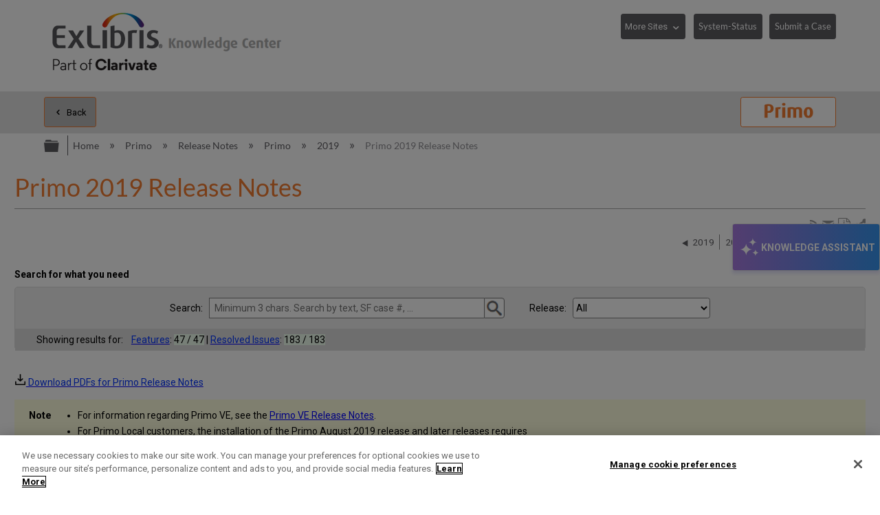

--- FILE ---
content_type: text/html; charset=utf-8
request_url: https://knowledge.exlibrisgroup.com/Primo/Release_Notes/Primo/2019/001Primo_2019_Release_Notes?v=113
body_size: 70779
content:
<!DOCTYPE html>
<html  lang="en">
<head prefix="og: http://ogp.me/ns# article: http://ogp.me/ns/article#">

        <meta name="viewport" content="width=device-width, initial-scale=1"/>
        <meta name="baidu-site-verification" content="NOdyDfj2A3"/>
        <meta name="google-site-verification" content="7sHeJukL7D7PV7JoFFiEIihZ5gjtnYMv8uZddEUACk8"/>
        <meta name="generator" content="MindTouch"/>
        <meta name="robots" content="index,follow"/>
        <meta property="og:title" content="Primo 2019 Release Notes"/>
        <meta property="og:site_name" content="Ex Libris Knowledge Center"/>
        <meta property="og:type" content="article"/>
        <meta property="og:locale" content="en_US"/>
        <meta property="og:url" content="https://knowledge.exlibrisgroup.com/Primo/Release_Notes/Primo/2019/001Primo_2019_Release_Notes"/>
        <meta property="og:image" content="https://a.mtstatic.com/@public/production/site_11811/1638394879-logo.png"/>
        <meta property="og:description" content=""/>
        <meta property="article:published_time" content="2018-12-19T17:25:45Z"/>
        <meta property="article:modified_time" content="2024-03-06T18:00:08Z"/>
        <meta name="twitter:card" content="summary"/>
        <meta name="twitter:title" content="Primo 2019 Release Notes"/>
        <meta name="twitter:description" content=""/>
        <meta name="twitter:image" content="https://a.mtstatic.com/@public/production/site_11811/1638394879-logo.png"/>
        <meta name="description" content=""/>
        <link rel="canonical" href="https://knowledge.exlibrisgroup.com/Primo/Release_Notes/Primo/2019/001Primo_2019_Release_Notes"/>
        <link rel="search" type="application/opensearchdescription+xml" title="Ex Libris Knowledge Center Search" href="https://knowledge.exlibrisgroup.com/@api/deki/site/opensearch/description"/>
        <link rel="apple-touch-icon" href="https://a.mtstatic.com/@public/production/site_11811/1501491102-apple-touch-icon.png"/>
        <link rel="shortcut icon" href="https://a.mtstatic.com/@public/production/site_11811/1501491132-favicon.ico"/>

        <script type="application/ld+json">{"@context":"http:\/\/schema.org","@type":"Article","name":"Primo 2019 Release Notes","url":"https:\/\/knowledge.exlibrisgroup.com\/Primo\/Release_Notes\/Primo\/2019\/001Primo_2019_Release_Notes","image":{"@type":"ImageObject","url":"https:\/\/a.mtstatic.com\/@public\/production\/site_11811\/1638394879-logo.png","height":{"@type":"QuantitativeValue","maxValue":315},"width":{"@type":"QuantitativeValue","maxValue":600}},"datePublished":"2018-12-19T17:25:45Z","dateModified":"2024-03-06T18:00:08Z","thumbnailUrl":"https:\/\/knowledge.exlibrisgroup.com\/@api\/deki\/pages\/67627\/thumbnail?default=https%3A%2F%2Fknowledge.exlibrisgroup.com%2F%40style%2Fcommon%2Fimages%2Fimage-placeholder.png","mainEntityofPage":{"@type":"WebPage","@id":"https:\/\/knowledge.exlibrisgroup.com\/Primo\/Release_Notes\/Primo\/2019\/001Primo_2019_Release_Notes"},"headline":"Primo 2019 Release Notes","author":{"@type":"Organization","name":"Ex Libris","logo":{"@type":"ImageObject","url":"http:\/\/www.exlibrisgroup.com\/files\/LOGOS\/company_logo_horizontal.jpg","height":{"@type":"QuantitativeValue","maxValue":60},"width":{"@type":"QuantitativeValue","maxValue":600}}},"publisher":{"@type":"Organization","name":"Ex Libris","logo":{"@type":"ImageObject","url":"http:\/\/www.exlibrisgroup.com\/files\/LOGOS\/company_logo_horizontal.jpg","height":{"@type":"QuantitativeValue","maxValue":60},"width":{"@type":"QuantitativeValue","maxValue":600}}}}</script>
        <script type="application/ld+json">{"@context":"http:\/\/schema.org","@type":"WebPage","name":"Primo 2019 Release Notes","url":"https:\/\/knowledge.exlibrisgroup.com\/Primo\/Release_Notes\/Primo\/2019\/001Primo_2019_Release_Notes","relatedLink":["https:\/\/knowledge.exlibrisgroup.com\/Primo\/Release_Notes\/Primo\/2019\/Primo_2019_Known_Issues","https:\/\/knowledge.exlibrisgroup.com\/Primo\/Release_Notes\/Primo\/2019\/PDFs_of_Primo_2019_Release_Notes","https:\/\/knowledge.exlibrisgroup.com\/Primo\/Release_Notes\/Primo\/2019\/2019_Primo_Quarterly_Updates","https:\/\/knowledge.exlibrisgroup.com\/Primo\/Release_Notes\/Primo\/2023"]}</script>
        <script type="application/ld+json">{"@context":"http:\/\/schema.org","@type":"BreadcrumbList","itemListElement":[{"@type":"ListItem","position":1,"item":{"@id":"https:\/\/knowledge.exlibrisgroup.com\/Primo","name":"Primo"}},{"@type":"ListItem","position":2,"item":{"@id":"https:\/\/knowledge.exlibrisgroup.com\/Primo\/Release_Notes","name":"Release Notes"}},{"@type":"ListItem","position":3,"item":{"@id":"https:\/\/knowledge.exlibrisgroup.com\/Primo\/Release_Notes\/Primo","name":"Primo"}},{"@type":"ListItem","position":4,"item":{"@id":"https:\/\/knowledge.exlibrisgroup.com\/Primo\/Release_Notes\/Primo\/2019","name":"2019"}}]}</script>

        <title>Primo 2019 Release Notes - Ex Libris Knowledge Center</title>


    <style type="text/css">/*<![CDATA[*/
.a {
    color: #00f    !IMPORTANT;
}/*]]>*/</style><style type="text/css">/*<![CDATA[*/
.elm-related-articles-container {
    display: none !important;
}/*]]>*/</style><style type="text/css">/*<![CDATA[*/
.elm-footer-siteinfo-nav {
    display: none;
}

footer.elm-footer{
    background: #434345;
    color: #fff;
    height: 5em;
    line-height: 5em;
}

.exlibris-footer {
    font-size: 90%;
}

footer ul {
    display: inline-block;
    padding: 0;
}

footer ul li {
    border-right: 1px solid #bfbfbf;
    display: inline-block;
    line-height: 1em;
    padding: 0 1em;
    margin-top: 0;

}
footer ul li:first-child {
    padding-left: 0;
}

#useful_links a {
   color: white;
}

footer ul li:last-child {
    border-right: 0;
}

footer span.reserved {
    float: right;
}/*]]>*/</style><style type="text/css">/*<![CDATA[*/
header>.elm-header-logo-container {
    display: none;
}

.elm-header-custom {
    min-height: 5em;
}

@media(min-width: 37.5em) {
    .elm-header-logo-container {
        padding: .9rem 0 0 !important;
    }
}

@media(min-width: 37.5em) {
    .elm-header-logo-container {
        text-align: left !important;
    }
}
.elm-header-logo-container {
    text-align: center;
    position: relative;
    padding-left: 0 !important;
    padding-right: 0 !important;
    padding-top: .5rem;
}
.elm-header-custom .elm-header-logo-container a {
    display: inline-block;
    max-width: 25em;
}

@media(min-width: 45em) {
    .header-navigation-buttons {
        display: block !important;
    }
}

.header-navigation-buttons {
    padding-top: .4em;
    float: right;
    display: none;
}

.more-sites {
    width: 7.3em;
}
.system-status {
    width: 8.8em;
}

.header-navigation-buttons select {
    margin-bottom: 1em;
    border: 1px solid #5d5c61;
    padding: .4em 1.6em .4em .4em;
    background-color: #5d5c61;
    color: #fff;
    font-size: 90% !important;
    line-height: 2;
    height: 2.85em; /* required as firefox doesn't honour line-height */
    cursor: pointer;
    -webkit-appearance: none;
    -moz-appearance: none;
}

.header-navigation-buttons select::-ms-expand {
    display: none;
}

.header-navigation-buttons button {
    font-size: 90% !important;
    padding: .4em .5em;
    margin-bottom: 1em;
}

.no-touch .header-navigation-buttons select:hover {
    background: #878787;
    box-shadow: 0 0 0.3em rgba(93, 92, 97, .5);
}

.header-navigation-buttons select option:first-child {
    display: none;
}

.ex-dropdown {
    position: relative;
    display: inline-block;
    margin-right: .8em;
}

.btn-margin{
     margin-right: .8em;
}
.ex-dropdown::after {
    position: absolute;
    font-family: Icomoon;
    content: "\e8e1";
    color: #fff;
    right: .5em;
    top: .8em;
    pointer-events: none;
}/*]]>*/</style><style type="text/css">/*<![CDATA[*/
/* Hide the Table of Contents in Knowledge Articles and Training sections */

body[class*="-knowledgearticles-"] #mt-toc-container,
body[class*="-training-"] #mt-toc-container {
    display: none;
}
/*]]>*/</style><style type="text/css">/*<![CDATA[*/
/* Hide the navigation links in Knowledge Articles and Training sections */

body[class*="-knowledgearticles-"] .elm-meta-article-navigation,
body[class*="-training-"] .elm-meta-article-navigation {
    display: none;
}

.article-top-navigation {
    border-bottom: none !important;
    margin-bottom: 1.25em !important;
}

.article-top-navigation li.elm-back-to-top {
    display: none;
}
/*]]>*/</style><style type="text/css">/*<![CDATA[*/
body.product-page .elm-meta-data.elm-meta-top .elm-page-rss-feed,
body.product-page .elm-meta-data.elm-meta-top .elm-page-share,
body.product-page .elm-meta-data.elm-meta-top .elm-social-share,
body.product-page .elm-meta-data.elm-meta-top .elm-meta-icons {
    display: none !important;
}/*]]>*/</style><style type="text/css">/*<![CDATA[*/
.elm-page-share span {
    font-size: 140%;
} 
/*]]>*/</style><style type="text/css">/*<![CDATA[*/
 .elm-pdf-download {
     margin: .25em .1em;
     position: relative;
     top: .2em;
     width: 1em;
     overflow: hidden;
     font-size: 130%;
 }
/*]]>*/</style><style type="text/css">/*<![CDATA[*/
#back-to-top {
    position: fixed;
    right: 21px;
    bottom: 14px;
    display: none;
    z-index: 1000;
    opacity: .9;
}
#back-to-top a {
    display: table-cell;
    text-align: center;
    vertical-align: middle;
    width: 2em;
    height: 2em;
    border-radius: .25em;
    -moz-border-radius: .25em;
    -webkit-border-radius: .25em;
    background-color: white;
    color: darkgray !important;
    font-size: 25px;
    cursor: pointer;
    box-shadow: 0 0 15px gray;
}
#back-to-top a:hover {
    background-color: lightgray;
    color: #fff !important;
}
#back-to-top span {
    position: relative;
    top: 2px;
}

@media(max-width: 37.5em) {
    #back-to-top {
        display: none !important;
    }
}
/*]]>*/</style><style type="text/css">/*<![CDATA[*/
#chat-button {
	position: fixed;
	top: 50%;
    transform: translate(0, -50%);
	right: 0;
	z-index: 1000;
	width: auto;
	padding: 16px 6px;
    writing-mode: vertical-rl;
	background: linear-gradient(90deg, rgba(168, 122, 224, 1) 0%, rgba(54, 149, 239, 1) 100%);
	box-shadow: 0px 4px 4px #8477e633;
	border: 1px solid #e4e4e4;
	display: flex;
	flex-direction: row;
	align-items: center;
	gap: 7px;
}

#chat-button:hover {
	cursor: pointer;
	background: linear-gradient(90deg, rgba(168, 122, 224, 1) 0%, rgb(45, 128, 206) 100%);
}

#chat-button:empty {
  visibility: hidden !important;
}

/* Mobile-specific button styles */
@media (max-width: 770px) {
	
	#chat-button {
		border-radius: 28px / 50% !important;
        top: 90% !important;
        right: 5px;
        padding: 8px !important;
  	}

	#chat-button .chat-button-text, #chat-button .chat-body-heading-title-beta {
		display: none !important;
	}

	#chat-button .chat-button-icon {
		transform: rotate(87deg);
	}
    
    .chat-body {
		bottom: 10px !important;
        top: unset !important;
        transform: none !important;
	}
}

.chat-button-text {
	font-weight: bold;
	color: #ffffff;
    font-size: 14px;
    font-family: 'Roboto', Calibri, "Helvetica Neue", Arial, "sans-serif";
}


.chat-button-icon {
	width: 35px;
	height: 35px;
	border-radius: 50%;
	display: flex;
}

.chat-button-icon-svg {
	width: 80%;
	height: 80%;
	margin: auto;
}


.webchat__bubble--from-user>.webchat__bubble__content {
	box-shadow: -1px 3px 4px -1px rgb(169 169 169);
	margin-inline-start: 3px !important;
	margin-bottom: 3px !important;
}

.webchat__send-box__main {
	width: 88%;
	margin: auto;
	border: 1px solid #bdbdbd;
	border-radius: 28px / 50%;
	background: white !important;
	padding: 6px;
	margin-block-end: 20px;
	margin-block-start: 20px;
}

.webchat__send-box-text-box__input {
	box-shadow: unset !important;
}

.webchat__send-box__main:focus-within {
	border: 1px solid #56a4da;
}

.webchat__icon-button:hover{
    border: none!important;
    background: #e2e2e2!important;
    border-radius: 50%;
}

.webchat__icon-button:hover > div {
background-color: transparent!important;
}


.webchat__suggested-action:not(:disabled):not([aria-disabled="true"]):hover,
.webchat__suggested-action:not(:disabled):not([aria-disabled="true"]):active {
	color: #286a7a !important;
	cursor: pointer;
	border-color: #286a7a !important;
    border-width: 2px !important;
}

.webchat__typingIndicator {
	background-image: url('https://knowledge.exlibrisgroup.com/@api/deki/files/186498/Dot-loading-animation.gif') !important;
}

.ac-image:hover, .ac-image-selected {
    cursor: pointer;
}
 
.ac-image-selected, .ac-image-after-selection {
    cursor: default;
    pointer-events: none;
}

#webchat>div>div {
	max-height: calc(100vh - 150px);
}

.chat-body {
	position: fixed;
    top: 50%;
    transform: translate(0, -50%);
    right: 0;
	border: 1px solid #bdbdbd;
	box-shadow: 4px 4px 4px #8477e633;
	z-index: 1000;
	display: none;
}

.chat-body-heading {
	display: flex;
	align-items: center;
	flex-wrap: nowrap;
	justify-content: space-between;
	padding: 5px 12px;
	border-bottom: 1px solid #bdbdbd;
	background: #ffffff;
}

.chat-body-heading .mt-section {
	display: contents;
}

.chat-body-heading-title {
	display: flex;
	margin-inline-end: auto;
	height: 25px;
	align-items: center;
	gap: 5px;
}

.chat-body-heading-title-icon {
	width: 23px;
}

.chat-body-heading-title-text {
	font-weight: bold;
	font-family: Calibri, "Helvetica Neue", Arial, "sans-serif";
	font-size: 18px;
	color: #000000 !important;
	margin: 0px;
}

.chat-body-heading-title-beta {
    display: none;
	font-weight: 700;
	font-size: .6875rem;
	color: #fff;
	border-color: #fff;
	border-radius: .625rem;
	padding-inline: .25rem;
	padding-block: .125rem;
	line-height: normal;
	background: radial-gradient(ellipse farthest-side at bottom center, #b175e1 10%, #3595f0 100%);
}

#chat-button>.chat-body-heading-title-beta {
	font-size: 0.5075rem;
	margin-inline-start: -5px;
	margin-bottom: 10px;
}

.chat-body-heading-close {
display: flex;
	border: 1px solid transparent;
	background: unset;
	font-size: larger;
	color: #757575;
    align-items: center;
    height: 31px;
	margin: 3px 0;
	padding: 0 11px;
}

.chat-body-heading-close svg path {
	fill: #222222;
}

.chat-body-heading-close :hover {
	background-color: #878787;
    border-radius: 3px;
    cursor: pointer;
}

#webchat {
width: 360px;
	background: linear-gradient(90deg, rgb(234 235 255) 0%, rgb(228 243 255) 100%);
}


.fui-Spinner {
	margin: auto;
    	padding-block: 60px;
	align-items: center;
	box-sizing: border-box;
	color: rgb(50, 49, 48);
	column-gap: 8px;
	display: flex;
	height: 32px;
	justify-content: center;
	line-height: 0px;
	overflow-x: hidden;
	overflow-y: hidden;
	row-gap: 8px;
	text-align: left;
	unicode-bidi: isolate;
	width: 32px;
}

@keyframes rb7n1on {
	0% {
		transform: rotate(0deg);
	}


	100% {
		transform: rotate(360deg);
	}
}

@keyframes r15mim6k {
	0% {
		transform: rotate(-135deg);
	}

	50% {
		transform: rotate(0deg);
	}

	100% {
		transform: rotate(225deg);
	}
}

.fui-Spinner__spinner {
	animation-duration: 1.5s;
	animation-iteration-count: infinite;
	animation-name: rb7n1on;
	animation-timing-function: linear;
	background-color: rgb(115, 227, 223);
	box-sizing: border-box;
	color: rgb(11, 85, 106);
	display: block;
	flex-shrink: 0;
	height: 32px;
	line-height: 0px;
	margin-bottom: 0px;
	margin-left: 0px;
	margin-right: 0px;
	margin-top: 0px;
	mask-image: radial-gradient(closest-side, rgba(0, 0, 0, 0) calc(100% - 4px), rgb(255, 255, 255) calc(100% - 3px), rgb(255, 255, 255) calc(100% - 1px), rgba(0, 0, 0, 0) 100%);
	position: relative;
	text-align: left;
	width: 32px;
}

.fui-Spinner__spinnerTail {
	animation-duration: 1.5s;
	animation-iteration-count: infinite;
	animation-name: r15mim6k;
	animation-timing-function: cubic-bezier(0.33, 0, 0.67, 1);
	box-sizing: border-box;
	color: rgb(11, 85, 106);
	display: block;
	height: 32px;
	line-height: 0px;
	margin-bottom: 0px;
	margin-left: 0px;
	margin-right: 0px;
	margin-top: 0px;
	mask-image: conic-gradient(rgba(0, 0, 0, 0) 105deg, rgb(255, 255, 255) 105deg);
	position: absolute;
	text-align: left;
	width: 32px;
}

.fui-Spinner__spinnerTail::before {
	animation-delay: 0s;
	animation-direction: normal;
	animation-duration: 1.5s;
	animation-fill-mode: none;
	animation-iteration-count: infinite;
	animation-name: r18vhmn8;
	animation-play-state: running;
	animation-timing-function: cubic-bezier(0.33, 0, 0.67, 1);
	background-image: conic-gradient(rgb(11, 85, 106) 135deg, rgba(0, 0, 0, 0) 135deg);
	color: rgb(11, 85, 106);
	content: "";
	display: block;
	height: 32px;
	line-height: 0px;
	position: absolute;
	text-align: left;
	width: 32px;
}

@keyframes r18vhmn8 {

	0% {
		transform: rotate(0deg);
	}

	50% {
		transform: rotate(105deg);
	}

	100% {
		transform: rotate(0deg);
	}
}

@keyframes rkgrvoi {
	0% {
		transform: rotate(0deg);
	}


	50% {
		transform: rotate(225deg);
	}

	100% {
		transform: rotate(0deg);
	}
}

.fui-Spinner__spinnerTail::after {
	animation-delay: 0s;
	animation-direction: normal;
	animation-duration: 1.5s;
	animation-fill-mode: none;
	animation-iteration-count: infinite;
	animation-name: rkgrvoi;
	animation-play-state: running;
	animation-timing-function: cubic-bezier(0.33, 0, 0.67, 1);
	background-image: conic-gradient(rgb(11, 85, 106) 135deg, rgba(0, 0, 0, 0) 135deg);
	color: rgb(11, 85, 106);
	content: "";
	display: block;
	height: 32px;
	line-height: 0px;
	position: absolute;
	text-align: left;
	width: 32px;
}/*]]>*/</style><style type="text/css">/*<![CDATA[*/
.mt-sortable-listing-title,
.mt-listing-detailed-title a {
    text-align: center;
    margin-top: 0 !important;
}

.mt-sortable-listing-title::before,
.mt-listing-detailed-title a::before {
    position: relative;
    top: 2px;
    font-family: IcoMoon;
    /* margin-right: .5em; not needed now we are aligning center */
    font-size: 2.5em;
    display: block;
    text-align: center;
    /*z-index: 2;*/
}

.mt-sortable-listing-title::after,
.mt-listing-detailed-title a::after {
    content: "";
    position: absolute;
    top: 0;
    left: 0;
    width: 100%;
    height: 100%;
    display: none;
    /*z-index: 1;*/
}

.mt-search-carousel-image-container::before {
    font-family: IcoMoon;
    font-size: 600%;
}

.mt-search-file {
    display: none;
}

.mt-search-information .title a::before {
    float: left;
    position: relative;
    top: 1px;
    font-family: IcoMoon;
    color: gray;
}

.mt-search-information .title a::after {
    float: left;
    position: relative;
    top: 1px;
    font-size: 65%;
    margin: 0 .5em;
    border: 1px solid gray;
    padding: .2em .5em;
}

/* Move images down in carousel */
span.mt-search-carousel-image-container {
    line-height: 12.5;
}

/* make first two entries on product pages wider */
.product-page li.mt-sortable-listing:first-child,
.product-page li.mt-sortable-listing:first-child+li
{
    /*min-width: 47%;*/
}

/* Hide any images from carousel items where we are using an icon instead */
a.mt-search-carousel-item[title="Community Knowledge"] .mt-search-carousel-image,
a.mt-search-carousel-item[title="Content Corner"] .mt-search-carousel-image,
a.mt-search-carousel-item[title="Product Documentation"] .mt-search-carousel-image,
a.mt-search-carousel-item[title="Training"] .mt-search-carousel-image,
a.mt-search-carousel-item[title="Release Notes"] .mt-search-carousel-image,
a.mt-search-carousel-item[title="Product Materials"] .mt-search-carousel-image,
a.mt-search-carousel-item[title="Supporting Resources"] .mt-search-carousel-image,
a.mt-search-carousel-item[title="Knowledge Articles"] .mt-search-carousel-image,
a.mt-search-carousel-item[title^="Implementation"] .mt-search-carousel-image,
a.mt-search-carousel-item[title^="Best Practices and How-Tos"] .mt-search-carousel-image,
a.mt-search-carousel-item[title^="LibGuide"] .mt-search-carousel-image
{
    display: none;
}

a.mt-search-carousel-item[title="Community Knowledge"] .mt-search-carousel-image-container,
a.mt-search-carousel-item[title="Content Corner"] .mt-search-carousel-image-container,
a.mt-search-carousel-item[title="Product Documentation"] .mt-search-carousel-image-container,
a.mt-search-carousel-item[title="Training"] .mt-search-carousel-image-container,
a.mt-search-carousel-item[title="Release Notes"] .mt-search-carousel-image-container,
a.mt-search-carousel-item[title="Product Materials"] .mt-search-carousel-image-container,
a.mt-search-carousel-item[title="Supporting Resources"] .mt-search-carousel-image-container,
a.mt-search-carousel-item[title="Knowledge Articles"] .mt-search-carousel-image-container,
a.mt-search-carousel-item[title^="Implementation"] .mt-search-carousel-image-container,
a.mt-search-carousel-item[title^="Best Practices and How-Tos"] .mt-search-carousel-image-container,
a.mt-search-carousel-item[title^="LibGuide"] .mt-search-carousel-image-container {
    line-height: 1.4;
}

.product-page a.mt-sortable-listing-link[title="Community Knowledge"] .mt-sortable-listing-title::before,
.product-page .mt-listing-detailed-title a[href*="Community_Knowledge"]::before,
a.mt-search-carousel-item[title="Community Knowledge"] .mt-search-carousel-image-container::before,
.mt-search-information .title a[href*="Community_Knowledge"]::before {
    content: "\e821"; /* users */
}
.product-page a.mt-sortable-listing-link[title="Community Knowledge"] .mt-sortable-listing-title::after,
.product-page .mt-listing-detailed-title a[title="Community Knowledge"]::after {
    /*background: url("https://exlibris-dev.mindtouch.us/@api/deki/files/24004/network-1.svg");
    display: block;
    background-size: 200%;
    background-position: -100px;
    opacity: .4;*/
}
.mt-search-information .title a[href*="Community_Knowledge"]::after {
    content: "Community Knowledge";
    background-color: rgb(38, 176, 147);
    border-color: rgb(38, 176, 147);
    color: white;
}

.product-page a.mt-sortable-listing-link[title="Content Corner"] .mt-sortable-listing-title::before,
.product-page .mt-listing-detailed-title a[href*="Content_Corner"]::before,
a.mt-search-carousel-item[title="Content Corner"] .mt-search-carousel-image-container::before,
.mt-search-information .title a[href*="Content Corner"]::before {
    content: "\e818"; /* paper airplane */
}

.mt-search-information .title a[href*="Content_Corner"]::after {
    content: "Content Corner";
}

.product-page a.mt-sortable-listing-link[title="Product Documentation"] .mt-sortable-listing-title::before,
.product-page .mt-listing-detailed-title a[href*="Product_Documentation"]::before,
a.mt-search-carousel-item[title="Product Documentation"] .mt-search-carousel-image-container::before,
.mt-search-information .title a[href*="Product_Documentation"]::before {
    content: "\e7e7"; /* newspaper-alt */
}
.mt-search-information .title a[href*="Product_Documentation"]::after {
    content: "Documentation";
}

.product-page a.mt-sortable-listing-link[title="Training"] .mt-sortable-listing-title::before,
.product-page .mt-listing-detailed-title a[href*="Training"]::before,
a.mt-search-carousel-item[title="Training"] .mt-search-carousel-image-container::before,
.mt-search-information .title a[href*="Training"]::before {
    content: "\e849"; /* graduation */
}
.mt-search-information .title a[href*="Training"]::after {
    content: "Training";
}

.product-page a.mt-sortable-listing-link[title="Release Notes"] .mt-sortable-listing-title::before,
.product-page .mt-listing-detailed-title a[href*="Release_Notes"]::before,
a.mt-search-carousel-item[title="Release Notes"] .mt-search-carousel-image-container::before,
.mt-search-information .title a[href*="Release_Notes"]::before {
    content: "\e842"; /* megaphone */
}
.mt-search-information .title a[href*="Release_Notes"]::after {
    content: "Release Notes";
}

.product-page a.mt-sortable-listing-link[title="Product Materials"] .mt-sortable-listing-title::before,
.product-page .mt-listing-detailed-title a[href*="Product_Materials"]::before,
a.mt-search-carousel-item[title="Product Materials"] .mt-search-carousel-image-container::before,
.mt-search-information .title a[href*="Product_Materials"]::before {
    content: "\e69b"; /* trophy */
}
.mt-search-information .title a[href*="Product_Materials"]::after {
    content: "Prod. Materials";
}

.product-page a.mt-sortable-listing-link[title="Supporting Resources"] .mt-sortable-listing-title::before,
.product-page .mt-listing-detailed-title a[href*="Supporting_Resources"]::before,
a.mt-search-carousel-item[title="Supporting Resources"] .mt-search-carousel-image-container::before,
.mt-search-information .title a[href*="Supporting_Resources"]::before {
    content: "\e69b"; /* trophy */
}
.mt-search-information .title a[href*="Supporting_Resources"]::after {
    content: "Supporting Resources";
}

.product-page a.mt-sortable-listing-link[title="Knowledge Articles"] .mt-sortable-listing-title::before,
.product-page .mt-listing-detailed-title a[href*="Knowledge_Articles"]::before,
a.mt-search-carousel-item[title="Knowledge Articles"] .mt-search-carousel-image-container::before,
.mt-search-information .title a[href*="Knowledge_Articles"]::before {
    content: "\e8bd"; /* book */
}
.mt-search-information .title a[href*="Knowledge_Articles"]::after {
    content: "Article";
}

.product-page a.mt-sortable-listing-link[title="New and Upcoming Collections"] .mt-sortable-listing-title::before, 
.product-page .mt-listing-detailed-title a[href*="New_and_Upcoming_Collections"]::before, 
a.mt-search-carousel-item[title="New and Upcoming Collections"] .mt-search-carousel-image-container::before, 
.mt-search-information .title a[href*="New_and_Upcoming_Collections"]::before { 
content: "\e628"; /* bullhorn */ 
} 
.mt-search-information .title a[href*="New_and_Upcoming_Collections"]::after { 
content: "New and Upcoming Collections"; 
} 

.product-page a.mt-sortable-listing-link[title="Content Statistics"] .mt-sortable-listing-title::before, 
.product-page .mt-listing-detailed-title a[href*="Content_Statistics"]::before, 
a.mt-search-carousel-item[title="Content Statistics"] .mt-search-carousel-image-container::before, 
.mt-search-information .title a[href*="Content_Statistics"]::before { 
content: "\e7e7"; /* newspaper-alt */ 
} 
.mt-search-information .title a[href*="Content_Statistics"]::after { 
content: "Content Statistics"; 
} 

.product-page a.mt-sortable-listing-link[title="Content Providers"] .mt-sortable-listing-title::before, 
.product-page .mt-listing-detailed-title a[href*="Content_Providers"]::before, 
a.mt-search-carousel-item[title="Content Providers"] .mt-search-carousel-image-container::before, 
.mt-search-information .title a[href*="Content_Providers"]::before { 
content: "\e821"; /* Users4 */ 
} 
.mt-search-information .title a[href*="Content_Providers"]::after { 
content: "Content Providers"; 
} 

.product-page a.mt-sortable-listing-link[title="Webinars, Idea Exchange and Newsletters"] .mt-sortable-listing-title::before, 
.product-page .mt-listing-detailed-title a[href*="Webinars%2C_Idea_Exchange_and_Newsletters"]::before, 
a.mt-search-carousel-item[title="Webinars, Idea Exchange and Newsletters"] .mt-search-carousel-image-container::before, 
.mt-search-information .title a[href*="Webinars%2C_Idea_Exchange_and_Newsletters"]::before { 
content: "\e849"; /* graduation */ 
} 
.mt-search-information .title a[href*="Webinars%2C_Idea_Exchange_and_Newsletters"]::after { 
content: "Webinars, Idea Exchange and Newsletters"; 
} 

.product-page a.mt-sortable-listing-link[title^="Implementation"] .mt-sortable-listing-title::before,
.product-page .mt-listing-detailed-title a[href*="Implementation"]::before,
a.mt-search-carousel-item[title^="Implementation"] .mt-search-carousel-image-container::before,
.mt-search-information .title a[href*="Implementation"]::before {
    content: "\e68f"; /* cog */
}
.mt-search-information .title a[href*="Implementation"]::after {
    content: "Implementation";
}

.product-page a.mt-sortable-listing-link[title^="Implementation"] .mt-sortable-listing-title::before,
.product-page .mt-listing-detailed-title a[href*="Implementation"]::before,
a.mt-search-carousel-item[title^="Implementation"] .mt-search-carousel-image-container::before,
.mt-search-information .title a[href*="Implementation"]::before {
    content: "\e68f"; /* cog */
}
.mt-search-information .title a[href*="Implementation"]::after {
    content: "Implementation";
}

.product-page a.mt-sortable-listing-link[title^="Best Practices and How-Tos"] .mt-sortable-listing-title::before,
.product-page .mt-listing-detailed-title a[href*="Best_Practices_and_How-Tos"]::before,
a.mt-search-carousel-item[title^="Best Practices and How-Tos"] .mt-search-carousel-image-container::before,
.mt-search-information .title a[href*="Best_Practices_and_How-Tos"]::before {
    content: "\e617"; /* feather */
}
.mt-search-information .title a[href*="Best_Practices_and_How-Tos"]::after {
    content: "Best Practices";
}

.product-page a.mt-sortable-listing-link[title^="LibGuide"] .mt-sortable-listing-title::before,
.product-page .mt-listing-detailed-title a[href*="LibGuide"]::before,
a.mt-search-carousel-item[title^="LibGuide"] .mt-search-carousel-image-container::before,
.mt-search-information .title a[href*="LibGuide"]::before {
    content: "\e6bb"; /* cloud */
}
.mt-search-information .title a[href*="LibGuide"]::after {
    content: "LibGuide";
}
/* hide LibGuide default icon */
.product-page .mt-listing-detailed-image a[title^="LibGuide"] {
    display: none;
}/*]]>*/</style><style type="text/css">/*<![CDATA[*/
/* See Control Panel -> All Roles CSS for styling */


/* Hide the featured topics area until it has been moved to its final location -
 * avoiding the brief, undesirable, appearance of content at the top of the page */
.elm-header-custom .mt-include,
.elm-header-custom .featured-topics-instructions,
.elm-header-custom .featured-topics {
    display: none;
}

/* Prevent the list of featured topics from appearing to users
 * visiting the edit/list management page to avoid confusion */
body:not(.product-page) .featured-topics {
     display: none;   
}/*]]>*/</style><style type="text/css">/*<![CDATA[*/
.featured-topics.product-link:before {
    content: "Learn More";
}
.product-link p:after {
    font: normal 100%/1 icomoon;
    content: "\e95f";
    margin-left: .5em;
}/*]]>*/</style><style type="text/css">/*<![CDATA[*/
/* See Control Panel -> Custom Site CSS for styling */


/* The following rule hides the product link until it has been moved to its final
 * location, avoiding the brief unwanted flash of content at the top of the page */

.elm-header-custom .product-link {
    display: none;
}/*]]>*/</style><style type="text/css">/*<![CDATA[*/
/* items that we do not want on the Community Knowledge pages */

/* table of contents (normally appears top-left of article */
body[class*="-communityknowledge"] aside#mt-toc-container {
    display: none;
}

/* next and previous articles at top and bottom of article */
body[class*="-communityknowledge"] li.elm-article-pagination {
    display: none;
}

body[class*="-communityknowledge"] h5.mt-classification-heading {
    display: none;
}

body[class*="-communityknowledge"] {
    background: url("https://knowledge.exlibrisgroup.com/@api/deki/files/66808/community-knowledge-background-1.jpg");
    background-position: 0 270px;
    background-repeat: repeat;
}

body[class*="-communityknowledge"] header.elm-header {
     background: white;   
}

body[class*="-communityknowledge"] .ui-tabs {
    background: transparent !important;
}

body[class*="-communityknowledge"] :not(.mt-classification-listings).mt-guide-listings>li {
    background: white;
    border: 1px solid;
    border-radius: .5rem;
}

body[class*="-communityknowledge"] .mt-classification-listings {
    background: white;
    margin: .1em !important;
    border: 1px solid #a8a8a8;
    border-radius: .5em;
    padding: 1em;
}

body[class*="-communityknowledge"] .mt-classification-listings>li {
    border: none !important;
    text-align: left;
    font-size: 79%;
}

body[class*="-communityknowledge"][class*="columbia-article-topic "] .mt-content-container {
    padding: 1rem;
    background: white;
    border: 1px #a8a8a8 solid;
    border-radius: .5rem;
    border-bottom: 0;
    border-bottom-left-radius: 0;
    border-bottom-right-radius: 0;
}

body[class*="-communityknowledge"][class*="columbia-article-topic "] footer.elm-content-footer {
    background: white;
    margin-top: 0;
    padding: 2em 2em 0 2em;
    border: 1px #a8a8a8 solid;
    border-radius: .5rem;
    border-top: 0;
    border-top-left-radius: 0;
    border-top-right-radius: 0;
}

body[class*="-communityknowledge "] h1#title:before {
    content: "\e821";
    display: inline-block;
    float: left;
    margin-right: .5rem;
    font-family: Icomoon;
}/*]]>*/</style><style type="text/css">/*<![CDATA[*/
ul.language-options li.mt-sortable-listing:first-child {
    min-width: 90%;
}/*]]>*/</style><style type="text/css">/*<![CDATA[*/
.elm-page-rss-feed {
    display: none;
}
.elm-meta-data.elm-meta-top .elm-page-rss-feed {
    display: inline-block;
}
.elm-page-rss-feed a {
    width: 1.2em !important;
    margin-right: .25em !important;
}
.elm-page-rss-feed span {
    font-size: 130%;
}/*]]>*/</style><style type="text/css">/*<![CDATA[*/
body.columbia-article-topic-category .mt-sortable-listing-detailed {
    position: relative;
    min-height: 16em;
}

body.columbia-article-topic-category .mt-sortable-listing-detailed .mt-listing-detailed-overview {
    margin-top: 2em;
    text-align: center;
}

body.columbia-article-topic-category .mt-sortable-listing-detailed .mt-reveal-listing-expand-link {
     display: none !important;
}

body.columbia-article-topic-category .mt-sortable-listing-detailed .mt-listing-detailed-subpages {
    display: none;
    position: absolute;
    box-sizing: border-box;
    overflow: hidden;
    z-index: 1;
    top: 0;
    left: 0;
    margin: 0;
    padding: 1.5em 2em;
    height: 100%;
    width: 100%;
    background-color: rgba(0, 0, 0, 0.8);
    -moz-border-radius: .25em;
    -webkit-border-radius: .25em;
    border-radius: .25em;
}

body.columbia-article-topic-category .mt-sortable-listing-detailed .mt-listing-detailed-subpages li.mt-show-more-listing {
    margin-bottom: 0.2em;
}

body.columbia-article-topic-category .mt-sortable-listing-detailed .mt-listing-detailed-subpages li.mt-show-more-listing a,
body.columbia-article-topic-category .mt-sortable-listing-detailed .mt-listing-detailed-subpages li.mt-show-more-listing span {
    color: #D5D5D5 !important;
}

body.columbia-article-topic-category .mt-sortable-listing-detailed .mt-listing-detailed-subpages li.mt-show-more-listing a:hover,
body.columbia-article-topic-category .mt-sortable-listing-detailed .mt-listing-detailed-subpages li.mt-show-more-listing a:hover span {
    color: white !important;
}

body.columbia-article-topic-category .mt-sortable-listing-detailed .mt-listing-detailed-subpages button {
    color: white;
}

body.columbia-article-topic-category .mt-sortable-listing-detailed .mt-listing-detailed-subpages ul {
    margin: 0 !important;
    overflow: visible;
}

body.columbia-article-topic-category .mt-sortable-listing-detailed .mt-listing-detailed-title {
    margin: 0 !important;
}

body.columbia-article-topic-category .mt-sortable-listing-detailed .mt-listing-detailed-title a {
      display: block;
}

@media (min-width: 80em) {
    body.columbia-article-topic-category .mt-sortable-listing-detailed {
        flex-basis: 20em !important;
    }
}/*]]>*/</style><style type="text/css">/*<![CDATA[*/
/* Possible fix for alpabetical list margin */
.mt-guide-listings li.mt-listing-no-break:first-child {
    margin-top: 0 !important;
}

/* Hide the footer container to save some space at the bottom of the page (it has no contents) */
.columbia-article-topic-guide .elm-content-footer {
    display: none;
}

/* Essential styling for the re-created tab links &acirc;&#128;&#147; the colour styles are in the Global Site CSS */
.ex-tab-link {
    display: inline-block;
    margin-right: 1em;
    background: #5d5c61;
    border: 1px solid #5d5c61;
    color: #fff !important;
    font-size: 90%;
    border-radius: .25em;
    line-height: 2;
    padding: .4em 1em;
    outline: none !important;
}

/* Tidy up tabs display for admins */
.ui-tabs-scroll-container,
.mt-guide-add-button-container {
    background: none !important;
}
.ui-tabs-scroll-container a.mt-guide-tab-link {
    color: #999 !important;
}
.ui-tabs-scroll-container a.mt-guide-tab-link:hover {
    color: #333 !important;
}

/* Hide the main area border */
.columbia-article-topic-guide .ui-tabs {
    border: none;
}

.columbia-article-topic-guide .ui-tabs .ui-tabs-panel {
    padding: 0;
    border: none !important; /* prevent border from appearing on smaller devices */
}

@media (min-width: 18.75em) {
    .mt-guide-listings {
        margin: 1em 0 !important;
    }
}

@media (min-width: 25em) {
    .mt-guide-listings {
        margin: 1em -.75em !important;
    }
}

@media (min-width: 37.5em) {
    .mt-guide-listings {
        margin: 1em -1em !important;
    }
}

@media (min-width: 18.75em) {
    .mt-guide-listings .mt-listing-detailed,
    ul.mt-page-directory-listings.mt-guide-listings>li,
    ul.mt-featured-list.mt-guide-listings>li {
        padding: 1em 1.25em !important;
    }
}

@media (min-width: 37.5em) {
    .mt-guide-listings .mt-listing-detailed,
    ul.mt-page-directory-listings.mt-guide-listings>li,
    ul.mt-featured-list.mt-guide-listings>li {
        padding: 1.5em 2em !important;
    }
}

.mt-guide-listings .mt-listing-detailed,
ul.mt-page-directory-listings.mt-guide-listings>li,
ul.mt-featured-list.mt-guide-listings>li {
    overflow: hidden;
    padding: 1.5em 2em !important;
    text-align: left;
}

.columbia-article-topic-guide .mt-page-directory-listings {
    column-gap: 0 !important;
    padding-top: 1em;
}

.columbia-article-topic-guide .mt-page-directory-listings>li {
    margin-top: 0 !important;
}

@media (min-width: 80em) {
    .mt-guide-listings:not(.mt-listing-article-list)>li {
        flex-basis: 20em;
    }
}

@media (min-width: 37.5em) {
    .mt-guide-listings:not(.mt-listing-article-list)>li {
        margin: 1em !important;
        margin-top: 1em !important;
        margin-right: 1em !important;
        margin-bottom: 1em !important;
        margin-left: 1em !important;
    }
}

@media (min-width: 25em) {
    .mt-guide-listings:not(.mt-listing-article-list)>li {
        margin: .75em !important;
        margin-top: 0.75em !important;
        margin-right: 0.75em !important;
        margin-bottom: 0.75em !important;
        margin-left: 0.75em !important;
    }
}

@media (min-width: 18.75em) {
    .mt-guide-listings>li:not(.mt-show-more-listing) {
        min-width: 0;
        margin: .5em 0 !important;
        margin-top: 0.5em !important;
        margin-right: 0px !important;
        margin-bottom: 0.5em !important;
        margin-left: 0px !important;
    }
}

.mt-guide-listings:not(.mt-listing-article-list)>li {
    border-width: 1px !important;
    border-style: solid !important;
    border-radius: .5em !important;
    min-width: 0;
    margin: 1em !important;
    text-align: center;
}

@media (min-width: 80em) {
    .mt-page-directory-listings,
    .mt-tag-directory-listings {
        -moz-column-count: 3 !important;
        -webkit-column-count: 3 !important;
        column-count: 3 !important;
    }
}

.mt-tag-directory-listings>li,
.mt-page-directory-listings>li {
    padding: 1.5em 2em !important;
}/*]]>*/</style><style type="text/css">/*<![CDATA[*/
/* Prevent the default search text from being displayed */
li.type-empty p {
    display: none;
} 
/*]]>*/</style><style type="text/css">/*<![CDATA[*/
/* Hide the default 404 flash message */

#special-404 #flash-messages {
    display: none;
}
/*]]>*/</style><style type="text/css">/*<![CDATA[*/
/* See Control Panel -> Custom Site CSS for styling */


/* The following rule hides the search until it has been moved into its final location */

.elm-header-custom .product-search-container {
    display: none;
}/*]]>*/</style>

        <link media="screen" type="text/css" rel="stylesheet" href="https://a.mtstatic.com/@cache/layout/anonymous.css?_=ce7968019421f1a39e9087fef5089341_a25vd2xlZGdlLmV4bGlicmlzZ3JvdXAuY29t:site_11811" id="mt-screen-css" />

    
        <link media="print" type="text/css" rel="stylesheet" href="https://a.mtstatic.com/@cache/layout/print.css?_=cbc1ef412669c94bc786fec8dbd498bd:site_11811" id="mt-print-css" />


    <script type="application/json" nonce="acb322d86a5207b127ea31acb99b841de52ef43d10d1aaa5a06c8029dac941d8" id="mt-localizations-draft">
{"Draft.JS.alert.cancel.button":"OK","Draft.JS.alert.cancel.message":"You can not cancel a draft when the live page is unpublished.","Draft.JS.alert.cancel.title":"This draft cannot be canceled","Draft.JS.alert.publish.button":"OK","Draft.JS.alert.publish.message":"You can not publish a draft of a page with an unpublished parent","Draft.JS.alert.publish.title":"This draft cannot be published","Draft.JS.alert.unpublish.button":"OK","Draft.JS.alert.unpublish.message":"You can not unpublish a page when published subpages are present.","Draft.JS.alert.unpublish.title":"This page cannot be unpublished","Draft.JS.success.cancel":"The draft was successfully deleted.","Draft.JS.success.schedule.publish":"Publication schedule successfully created.","Draft.JS.success.publish":"The draft was successfully published.","Draft.JS.success.unpublish":"The page was successfully unpublished.","Draft.JS.success.unpublish.inherits-schedule\n        Draft.JS.success.unpublish.scheduled-to-publish":"[MISSING: draft.js.success.unpublish.inherits-schedule\n        draft.js.success.unpublish.scheduled-to-publish]","Draft.JS.success.update.schedule.publish":"Publication schedule successfully updated.","Draft.JS.success.update.schedule.unpublish":"[MISSING: draft.js.success.update.schedule.unpublish]","Draft.JS.success.delete.schedule\n        Draft.JS.success.delete.schedule.with.subpages\n        Draft.error.cancel":"[MISSING: draft.js.success.delete.schedule\n        draft.js.success.delete.schedule.with.subpages\n        draft.error.cancel]","Draft.error.publish":"There was an error publishing the draft.","Draft.error.unpublish":"There was an error unpublishing the page.","Draft.message.at":"at","Dialog.ConfirmSave.StrictIdf.title":"Oops!","Dialog.ConfirmSave.StrictIdf.error.missing-template-reference":"This article type requires a template reference widget. Not having one may negatively impact your site and SEO. Please contact CXone Expert support.","Dialog.ConfirmSave.StrictIdf.label.continue":"Proceed anyway","Dialog.ConfirmSave.StrictIdf.label.cancel":"Cancel","Dialog.ConfirmSave.StrictIdf.label.missing-template-reference-help-link":"Learn more about required references","Dialog.ConfirmSave.StrictIdf.error.invalid-idf":"This type of article should not exist at the requested location in the site hierarchy. Proceeding with the requested move may negatively impact site navigation and SEO.","Dialog.ConfirmSave.StrictIdf.label.invalid-idf-help-link":"Learn more about IDF structure","Dialog.EditDraft.page-title":"Create draft","Dialog.Scheduler.Common.label.am":"{0} AM","Dialog.Scheduler.Common.label.pm":"{0} PM","Dialog.Scheduler.Publish.alert-create-draft":"Create","Dialog.Scheduler.Publish.alert-existing-publication-scheduled":"This location has an existing publication schedule applied.  The new page will inherit this new schedule.","Dialog.Scheduler.Publish.alert-modify-message":"This draft is scheduled to be published {0} at {1}. A schedule cannot be modified or deleted less than 15 minutes from its start time.","Dialog.Scheduler.Publish.alert-modify-title":"This schedule cannot be modified","Dialog.Scheduler.Publish.button-close":"Close","Dialog.Scheduler.Publish.button-save":"Save publish schedule","Dialog.Scheduler.Publish.button-go-to-parent":"Go to parent","Dialog.Scheduler.Publish.do-not-have-permission-message":"This page will be published {0} with another page scheduled by {1}. You do not have permission to view this page. Please see {1} to resolve scheduling conflicts.","Dialog.Scheduler.Publish.go-to-parent-message":"This draft will be published {0}, scheduled by {1}. A schedule can only be modified where it was created.","Dialog.Scheduler.Publish.label.f1-link":"Learn about scheduled publishing","Dialog.Scheduler.Publish.page-title":"Publish","Dialog.Scheduler.Unpublish.button-save":"Save unpublish schedule","Dialog.Scheduler.Unpublish.alert-modify-message":"This page is scheduled to be unpublished {0} at {1}. A schedule cannot be modified or deleted less than 15 minutes from its start time.","Dialog.Scheduler.Unpublish.do-not-have-permission-message":"This page will be unpublished {0} with another page scheduled by {1}. You do not have permission to view this page. Please see {1} to resolve scheduling conflicts.","Dialog.Scheduler.Unpublish.go-to-parent-message":"This page will be unpublished {0}, scheduled by {1}. A schedule can only be modified where it was created.","Dialog.Scheduler.Unpublish.page-title":"Unpublish","Page.Dashboard.page-title":"Dashboard"}    </script>    <script type="application/json" nonce="acb322d86a5207b127ea31acb99b841de52ef43d10d1aaa5a06c8029dac941d8" id="mt-localizations-editor">
{"Article.Attach.file.upload.toobig":"The file \"{1}\" is too large.  The maximum allowed file size is {0}.","Article.Attach.file.upload.notAllowed":"The selected file can not be uploaded because you do not have permission to upload files of that type.","Article.Attach.file.upload.fileExtension":"You picked a file with an unsupported extension.  Please try again with a valid file.","Article.Common.page-is-restricted-login":"You do not have permission to view this page - please try signing in.","Article.Common.page-save-conflict":"You may have overwritten a concurrent editor's changes. Use this page's <a title=\"Revision History\" target=\"_blank\" href=\"{0}\" >Revision History<\/a> to review.","Article.Error.page-couldnt-be-loaded":"The requested page's contents could not be loaded.","Article.Error.page-save-conflict":"A page already exists at {0}. Navigate to the existing page and edit the page if you wish to modify its contents.","Article.Error.page-save-forbidden":"Your session has expired or you do not have permission to edit this page.","Article.Error.page-title-required":"A page title is required.","Article.edit.summary":"Edit summary","Article.edit.summary-reason":"Why are you making this edit?","Article.edit.enter-reason":"Enter reason (viewable in Site History Report)","Component.YoutubeSearch.error.key-invalid":"Your YouTube API Key was improperly configured. Please review the article at the","Component.YoutubeSearch.error.key-missing":"Your CXone Expert deployment needs to update your YouTube API Key. Details on how to update can be found at the","Component.YoutubeSearch.error.search-failed":"Search failed","Component.YoutubeSearch.info.not-found":"No videos found","Component.YoutubeSearch.label.video-url":"Video URL","Component.YoutubeSearch.placeholder.query":"Video URL or YouTube search query","Dialog.ConfirmCancel.button.continue-editing":"Continue editing","Dialog.ConfirmCancel.button.discard-changes":"Discard changes","Dialog.ConfirmCancel.message.changes-not-saved":"Your changes have not been saved to MindTouch.","Dialog.ConfirmCancel.title":"Discard changes?","Dialog.ConfirmDeleteRedirects.label.delete-redirects-help-link":"Learn more about deleting redirects","Dialog.ConfirmSave.error.redirect":"A redirect exists at this location and will be deleted if you continue. This may negatively impact your site and SEO. Please contact CXone Expert support.","Dialog.ConfirmSave.label.cancel":"Cancel","Dialog.ConfirmSave.label.continue":"Continue","Dialog.ConfirmSave.title":"Delete redirect?","Dialog.ConfirmSave.StrictIdf.error.invalid-idf":"This type of article should not exist at the requested location in the site hierarchy. Proceeding with the requested move may negatively impact site navigation and SEO.","Dialog.ConfirmSave.StrictIdf.error.missing-template-reference-insert":"You've removed the template reference, which is required for this page. Click Insert to reinsert the template reference.","Dialog.ConfirmSave.StrictIdf.label.cancel":"Cancel","Dialog.ConfirmSave.StrictIdf.label.continue":"Proceed anyway","Dialog.ConfirmSave.StrictIdf.label.insert":"Insert","Dialog.ConfirmSave.StrictIdf.label.missing-template-reference-help-link":"Learn more about required references","Dialog.ConfirmSave.StrictIdf.label.invalid-idf-help-link":"Learn more about IDF structure","Dialog.ConfirmSave.StrictIdf.title":"Oops!","Dialog.JS.wikibits-edit-section":"Edit section","Dialog.SaveRequired.button.cancel":"Cancel","Dialog.SaveRequired.button.save":"Save and continue","Dialog.SaveRequired.label.change-title-start":"This page needs a different title than","Dialog.SaveRequired.label.change-title-end":"Please make the correction and try again.","Dialog.SaveRequired.label.new-page-alert":"This operation can not be performed on a page that has not yet been created. In order to do that, we need to quickly save what you have.","Dialog.SaveRequired.title":"Save required","Draft.error.save-unpublished":"You cannot save an unpublished draft at {0}. A published page already exists at that location.","GUI.Editor.alert-changes-made-without-saving":"You have made changes to the content without saving your changes. Are you sure you want to exit this page?","GUI.Editor.error.copy-hint":"To avoid losing your work, copy the page contents to a new file and retry saving again.","GUI.Editor.error.server-error":"A server error has occurred.","GUI.Editor.error.unable-to-save":"We are unable to save this page","Redist.CKE.mt-save.save-to-file-link":"Save the page content to a file","Redist.CKE.mt-autosave.contents-autosaved":"The page contents were autosaved to the browser's local storage {0}","System.API.Error.invalid-redirect":"Cannot create a redirect on a page with sub-pages.","System.API.Error.invalid-redirect-target":"The redirect does not point at a valid page."}    </script>    <script type="application/json" nonce="acb322d86a5207b127ea31acb99b841de52ef43d10d1aaa5a06c8029dac941d8" id="mt-localizations-file-uploader">
{"Dialog.Attach.allowed-types":"Allowed file types:","Dialog.Attach.button.upload":"Upload","Dialog.Attach.choose-files-dad":"Choose files to upload or drag and drop files into this window.","Dialog.Attach.max-size":"Maximum upload file size: {0}"}    </script>    <script type="application/json" nonce="acb322d86a5207b127ea31acb99b841de52ef43d10d1aaa5a06c8029dac941d8" id="mt-localizations-grid-widget">
{"Article.Common.page-is-restricted-login":"You do not have permission to view this page - please try signing in.","MindTouch.Help.Page.search-unavailable":"Sorry, search is currently unavailable.","MindTouch.Reports.data.empty-grid-text":"No Data Available.","Page.StructuredTags.error-update":"An unknown error occurred."}    </script>    <script type="application/json" nonce="acb322d86a5207b127ea31acb99b841de52ef43d10d1aaa5a06c8029dac941d8" id="mt-localizations-tree-widget">
{"Skin.Common.home":"Home","Dialog.Common.error.path-not-found":"The requested page or section could not be loaded. Please update the link.","Dialog.JS.loading":"Loading...","Dialog.JS.loading.copy":"Copying page(s)...","Dialog.JS.loading.insertImage":"Inserting image...","Dialog.JS.loading.move":"Moving page(s)...","Dialog.JS.loading.moveFile":"Moving file...","Dialog.JS.loading.search":"Searching...","MindTouch.Help.Page.in":"in","MindTouch.Help.Page.no-search-results":"Sorry, we can't find what you are looking for.","MindTouch.Help.Page.no-search-try":"Try searching for something else, selecting a category, or try creating a ticket.","MindTouch.Help.Page.retrysearch":"Click here to search the whole site.","MindTouch.Help.Page.search-error-try":"Please try again later.","MindTouch.Help.Page.search-unavailable":"Sorry, search is currently unavailable."}    </script>    <script type="application/json" nonce="acb322d86a5207b127ea31acb99b841de52ef43d10d1aaa5a06c8029dac941d8" id="mt-localizations-dialog">
{"Dialog.Common.button.cancel":"Cancel","Dialog.Common.button.ok":"OK","Dialog.Common.label.home":"Home"}    </script>
    <script type="text/javascript" data-mindtouch-module="true" nonce="acb322d86a5207b127ea31acb99b841de52ef43d10d1aaa5a06c8029dac941d8" src="https://a.mtstatic.com/deki/javascript/out/globals.jqueryv2.2.4.js?_=24104bb126645459f00072aac5927aa4a8ba410c:site_11811"></script><script type="application/json" id="mt-global-settings" nonce="acb322d86a5207b127ea31acb99b841de52ef43d10d1aaa5a06c8029dac941d8">{"articleType":"topic","attachFileMax":1000,"baseHref":"https:\/\/knowledge.exlibrisgroup.com","cacheFingerprint":"24104bb126645459f00072aac5927aa4a8ba410c:site_11811","canFileBeAttached":false,"cdnHostname":"a.mtstatic.com","clientSideWarnings":false,"dntEditorConfig":false,"draftEditable":false,"followRedirects":1,"idfHideTemplateTags":false,"idfVersion":"IDF3","isArticleReviewCommunityMembersEnabled":false,"isDraftAllowed":false,"isDraftManagerReportDownloadEnabled":false,"isDraftRequest":false,"isFindAndReplaceUndoEnabled":false,"isGenerativeSearchEnabled":false,"isGenerativeSearchDisclaimerEnabled":false,"isGenerativeSearchStreamResponseToggleEnabled":false,"isGenerativeSearchSearchIconEnabled":false,"isContentAdequacyEnabled":true,"isGenerativeSearchOnDemandEvaluationEnabled":true,"isFileDescriptionCaptionableByLlmEnabled":false,"isGoogleAnalyticsEnabled":true,"isGuideTabMultipleClassificationsEnabled":false,"isHawthornThemeEnabled":false,"isIframeSandboxEnabled":false,"isImportExportEnhancementsEnabled":false,"isImportExportMediaEnabled":false,"isExternalImportEnabled":false,"isInteractionAnalyticsDebugEnabled":false,"isDevelopmentModeEnabled":false,"isInteractionAnalyticsEnabled":true,"isKcsEnabledOnPage":false,"isMediaManagerEnabled":false,"isPinnedPagesEnabled":true,"isPinnedPagesEnhancementsEnabled":true,"isReportDownloadEnabled":false,"isSchedulePublishEnabled":true,"isSearchAsYouTypeEnabled":true,"isTinymceAiAssistantEnabled":false,"isSearchInsightsDownloadEnabled":false,"isSentimentAnalysisEnabled":true,"isShowMoreChildrenNodesEnabled":false,"isShowTerminalNodesEnabled":false,"isSkinResponsive":true,"isSmoothScrollEnabled":false,"isTinyMceEnabled":false,"isTreeArticleIconsEnabled":false,"isXhrF1WebWidgetEnabled":true,"isXhrIEMode":false,"kcsEnabled":false,"kcsV2Enabled":false,"kcsV2GuidePrivacySetting":"Semi-Public","learningPathsEnabled":true,"maxFileSize":268435456,"moduleMode":"global","pageEditable":false,"pageId":67627,"pageIsRedirect":false,"pageLanguageCode":"en-US","pageName":"Primo 2019 Release Notes","pageNamespace":"","pageOrderLimit":1000,"pagePermissions":["LOGIN","BROWSE","READ","SUBSCRIBE"],"pageRevision":"115","pageSectionEditable":false,"pageTitle":"Primo\/Release Notes\/Primo\/2019\/001Primo 2019 Release Notes","pageViewId":"9ac71d34-71bd-40ef-8daa-8378d393afc2","siteId":"site_11811","pathCommon":"\/@style\/common","pathSkin":"\/@style\/elm","relatedArticlesDetailed":true,"removeBlankTemplate":false,"removeDeleteCheckbox":true,"cidWarningOnDelete":true,"scriptParser":2,"sessionId":"MTc5ZTIyNzgtOTk4Yi00MmFhLTg5OTYtMDE0MGFmYmJhNjdmfDIwMjYtMDEtMTdUMDc6MjM6NTM=","showAllTemplates":true,"siteAuthoringPageThumbnailManagementEnabled":true,"skinStyle":"columbia.elm","spaceballs2Enabled":false,"strictIdfEnabled":false,"uiLanguage":"en-us","userId":2,"isPageRedirectPermanent":false,"userIsAdmin":false,"userIsAnonymous":true,"userIsSeated":false,"userName":"Anonymous User","userPermissions":["LOGIN","BROWSE","READ","SUBSCRIBE"],"userSystemName":"Anonymous","userTimezone":"+03:00","webFontConfig":{"google":{"families":null}},"apiToken":"xhr_2_1768634634_39297e6ef1a51bc457506342f99a54c7cc56599cbbdba68716d02baee1ebda42","displayGenerativeSearchDisclaimer":false}</script><script type="text/javascript" data-mindtouch-module="true" nonce="acb322d86a5207b127ea31acb99b841de52ef43d10d1aaa5a06c8029dac941d8" src="https://a.mtstatic.com/deki/javascript/out/deki.legacy.js?_=24104bb126645459f00072aac5927aa4a8ba410c:site_11811"></script><script type="text/javascript" data-mindtouch-module="true" nonce="acb322d86a5207b127ea31acb99b841de52ef43d10d1aaa5a06c8029dac941d8" src="https://a.mtstatic.com/deki/javascript/out/community.js?_=24104bb126645459f00072aac5927aa4a8ba410c:site_11811"></script><script type="text/javascript" data-mindtouch-module="true" nonce="acb322d86a5207b127ea31acb99b841de52ef43d10d1aaa5a06c8029dac941d8" src="https://a.mtstatic.com/deki/javascript/out/standalone/skin_elm.js?_=24104bb126645459f00072aac5927aa4a8ba410c:site_11811"></script><script type="text/javascript" data-mindtouch-module="true" nonce="acb322d86a5207b127ea31acb99b841de52ef43d10d1aaa5a06c8029dac941d8" src="https://a.mtstatic.com/deki/javascript/out/standalone/pageBootstrap.js?_=24104bb126645459f00072aac5927aa4a8ba410c:site_11811"></script>

    
        <link rel="stylesheet" href="https://cdnjs.cloudflare.com/ajax/libs/slick-carousel/1.6.0/slick.min.css" integrity="sha256-jySGIHdxeqZZvJ9SHgPNjbsBP8roij7/WjgkoGTJICk=" crossorigin="anonymous">

<link rel="stylesheet" href="https://cdnjs.cloudflare.com/ajax/libs/slick-carousel/1.6.0/slick-theme.min.css" integrity="sha256-WmhCJ8Hu9ZnPRdh14PkGpz4PskespJwN5wwaFOfvgY8=" crossorigin="anonymous">

<script src="https://cdnjs.cloudflare.com/ajax/libs/slick-carousel/1.6.0/slick.min.js" integrity="sha256-4Cr335oZDYg4Di3OwgUOyqSTri0jUm2+7Gf2kH3zp1I=" crossorigin="anonymous"></script>

<script type="text/javascript">/*<![CDATA[*/
    
    
var stIsIE = /*@cc_on!@*/false;

sorttable = {
  init: function() {
    // quit if this function has already been called
    if (arguments.callee.done) return;
    // flag this function so we don't do the same thing twice
    arguments.callee.done = true;
    // kill the timer
    if (_timer) clearInterval(_timer);

    if (!document.createElement || !document.getElementsByTagName) return;

    sorttable.DATE_RE = /^(\d\d?)[\/\.-](\d\d?)[\/\.-]((\d\d)?\d\d)$/;

    forEach(document.getElementsByTagName('table'), function(table) {
      if (table.className.search(/\bsortable\b/) != -1) {
        sorttable.makeSortable(table);
      }
    });

  },

  makeSortable: function(table) {
    if (table.getElementsByTagName('thead').length == 0) {
      // table doesn't have a tHead. Since it should have, create one and
      // put the first table row in it.
      the = document.createElement('thead');
      the.appendChild(table.rows[0]);
      table.insertBefore(the,table.firstChild);
    }
    // Safari doesn't support table.tHead, sigh
    if (table.tHead == null) table.tHead = table.getElementsByTagName('thead')[0];

    if (table.tHead.rows.length != 1) return; // can't cope with two header rows

    // Sorttable v1 put rows with a class of "sortbottom" at the bottom (as
    // "total" rows, for example). This is B&R, since what you're supposed
    // to do is put them in a tfoot. So, if there are sortbottom rows,
    // for backwards compatibility, move them to tfoot (creating it if needed).
    sortbottomrows = [];
    for (var i=0; i<table.rows.length; i++) {
      if (table.rows[i].className.search(/\bsortbottom\b/) != -1) {
        sortbottomrows[sortbottomrows.length] = table.rows[i];
      }
    }
    if (sortbottomrows) {
      if (table.tFoot == null) {
        // table doesn't have a tfoot. Create one.
        tfo = document.createElement('tfoot');
        table.appendChild(tfo);
      }
      for (var i=0; i<sortbottomrows.length; i++) {
        tfo.appendChild(sortbottomrows[i]);
      }
      delete sortbottomrows;
    }

    // work through each column and calculate its type
    headrow = table.tHead.rows[0].cells;
    for (var i=0; i<headrow.length; i++) {
      // manually override the type with a sorttable_type attribute
      if (!headrow[i].className.match(/\bsorttable_nosort\b/)) { // skip this col
        mtch = headrow[i].className.match(/\bsorttable_([a-z0-9]+)\b/);
        if (mtch) { override = mtch[1]; }
	      if (mtch && typeof sorttable["sort_"+override] == 'function') {
	        headrow[i].sorttable_sortfunction = sorttable["sort_"+override];
	      } else {
	        headrow[i].sorttable_sortfunction = sorttable.guessType(table,i);
	      }
	      // make it clickable to sort
	      headrow[i].sorttable_columnindex = i;
	      headrow[i].sorttable_tbody = table.tBodies[0];
	      dean_addEvent(headrow[i],"click", sorttable.innerSortFunction = function(e) {

          if (this.className.search(/\bsorttable_sorted\b/) != -1) {
            // if we're already sorted by this column, just
            // reverse the table, which is quicker
            sorttable.reverse(this.sorttable_tbody);
            this.className = this.className.replace('sorttable_sorted',
                                                    'sorttable_sorted_reverse');
            this.removeChild(document.getElementById('sorttable_sortfwdind'));
            sortrevind = document.createElement('span');
            sortrevind.id = "sorttable_sortrevind";
            sortrevind.innerHTML = stIsIE ? '&nbsp<font face="webdings">5' : '&nbsp;&#x25B4;';
            this.appendChild(sortrevind);
            return;
          }
          if (this.className.search(/\bsorttable_sorted_reverse\b/) != -1) {
            // if we're already sorted by this column in reverse, just
            // re-reverse the table, which is quicker
            sorttable.reverse(this.sorttable_tbody);
            this.className = this.className.replace('sorttable_sorted_reverse',
                                                    'sorttable_sorted');
            this.removeChild(document.getElementById('sorttable_sortrevind'));
            sortfwdind = document.createElement('span');
            sortfwdind.id = "sorttable_sortfwdind";
            sortfwdind.innerHTML = stIsIE ? '&nbsp<font face="webdings">6' : '&nbsp;&#x25BE;';
            this.appendChild(sortfwdind);
            return;
          }

          // remove sorttable_sorted classes
          theadrow = this.parentNode;
          forEach(theadrow.childNodes, function(cell) {
            if (cell.nodeType == 1) { // an element
              cell.className = cell.className.replace('sorttable_sorted_reverse','');
              cell.className = cell.className.replace('sorttable_sorted','');
            }
          });
          sortfwdind = document.getElementById('sorttable_sortfwdind');
          if (sortfwdind) { sortfwdind.parentNode.removeChild(sortfwdind); }
          sortrevind = document.getElementById('sorttable_sortrevind');
          if (sortrevind) { sortrevind.parentNode.removeChild(sortrevind); }

          this.className += ' sorttable_sorted';
          sortfwdind = document.createElement('span');
          sortfwdind.id = "sorttable_sortfwdind";
          sortfwdind.innerHTML = stIsIE ? '&nbsp<font face="webdings">6' : '&nbsp;&#x25BE;';
          this.appendChild(sortfwdind);

	        // build an array to sort. This is a Schwartzian transform thing,
	        // i.e., we "decorate" each row with the actual sort key,
	        // sort based on the sort keys, and then put the rows back in order
	        // which is a lot faster because you only do getInnerText once per row
	        row_array = [];
	        col = this.sorttable_columnindex;
	        rows = this.sorttable_tbody.rows;
	        for (var j=0; j<rows.length; j++) {
	          row_array[row_array.length] = [sorttable.getInnerText(rows[j].cells[col]), rows[j]];
	        }
	        /* If you want a stable sort, uncomment the following line */
	        //sorttable.shaker_sort(row_array, this.sorttable_sortfunction);
	        /* and comment out this one */
	        row_array.sort(this.sorttable_sortfunction);

	        tb = this.sorttable_tbody;
	        for (var j=0; j<row_array.length; j++) {
	          tb.appendChild(row_array[j][1]);
	        }

	        delete row_array;
	      });
	    }
    }
  },

  guessType: function(table, column) {
    // guess the type of a column based on its first non-blank row
    sortfn = sorttable.sort_alpha;
    for (var i=0; i<table.tBodies[0].rows.length; i++) {
      text = sorttable.getInnerText(table.tBodies[0].rows[i].cells[column]);
      if (text != '') {
        if (text.match(/^-?[&Acirc;&pound;$&Acirc;&curren;]?[\d,.]+%?$/)) {
          return sorttable.sort_numeric;
        }
        // check for a date: dd/mm/yyyy or dd/mm/yy
        // can have / or . or - as separator
        // can be mm/dd as well
        possdate = text.match(sorttable.DATE_RE)
        if (possdate) {
          // looks like a date
          first = parseInt(possdate[1]);
          second = parseInt(possdate[2]);
          if (first > 12) {
            // definitely dd/mm
            return sorttable.sort_ddmm;
          } else if (second > 12) {
            return sorttable.sort_mmdd;
          } else {
            // looks like a date, but we can't tell which, so assume
            // that it's dd/mm (English imperialism!) and keep looking
            sortfn = sorttable.sort_ddmm;
          }
        }
      }
    }
    return sortfn;
  },

  getInnerText: function(node) {
    // gets the text we want to use for sorting for a cell.
    // strips leading and trailing whitespace.
    // this is *not* a generic getInnerText function; it's special to sorttable.
    // for example, you can override the cell text with a customkey attribute.
    // it also gets .value for <input> fields.

    if (!node) return "";

    hasInputs = (typeof node.getElementsByTagName == 'function') &&
                 node.getElementsByTagName('input').length;

    if (node.getAttribute("sorttable_customkey") != null) {
      return node.getAttribute("sorttable_customkey");
    }
    else if (typeof node.textContent != 'undefined' && !hasInputs) {
      return node.textContent.replace(/^\s+|\s+$/g, '');
    }
    else if (typeof node.innerText != 'undefined' && !hasInputs) {
      return node.innerText.replace(/^\s+|\s+$/g, '');
    }
    else if (typeof node.text != 'undefined' && !hasInputs) {
      return node.text.replace(/^\s+|\s+$/g, '');
    }
    else {
      switch (node.nodeType) {
        case 3:
          if (node.nodeName.toLowerCase() == 'input') {
            return node.value.replace(/^\s+|\s+$/g, '');
          }
        case 4:
          return node.nodeValue.replace(/^\s+|\s+$/g, '');
          break;
        case 1:
        case 11:
          var innerText = '';
          for (var i = 0; i < node.childNodes.length; i++) {
            innerText += sorttable.getInnerText(node.childNodes[i]);
          }
          return innerText.replace(/^\s+|\s+$/g, '');
          break;
        default:
          return '';
      }
    }
  },

  reverse: function(tbody) {
    // reverse the rows in a tbody
    newrows = [];
    for (var i=0; i<tbody.rows.length; i++) {
      newrows[newrows.length] = tbody.rows[i];
    }
    for (var i=newrows.length-1; i>=0; i--) {
       tbody.appendChild(newrows[i]);
    }
    delete newrows;
  },

  /* sort functions
     each sort function takes two parameters, a and b
     you are comparing a[0] and b[0] */
  sort_numeric: function(a,b) {
    aa = parseFloat(a[0].replace(/[^0-9.-]/g,''));
    if (isNaN(aa)) aa = 0;
    bb = parseFloat(b[0].replace(/[^0-9.-]/g,''));
    if (isNaN(bb)) bb = 0;
    return aa-bb;
  },
  sort_alpha: function(a,b) {
    if (a[0]==b[0]) return 0;
    if (a[0]<b[0]) return -1;
    return 1;
  },
  sort_ddmm: function(a,b) {
    mtch = a[0].match(sorttable.DATE_RE);
    y = mtch[3]; m = mtch[2]; d = mtch[1];
    if (m.length == 1) m = '0'+m;
    if (d.length == 1) d = '0'+d;
    dt1 = y+m+d;
    mtch = b[0].match(sorttable.DATE_RE);
    y = mtch[3]; m = mtch[2]; d = mtch[1];
    if (m.length == 1) m = '0'+m;
    if (d.length == 1) d = '0'+d;
    dt2 = y+m+d;
    if (dt1==dt2) return 0;
    if (dt1<dt2) return -1;
    return 1;
  },
  sort_mmdd: function(a,b) {
    mtch = a[0].match(sorttable.DATE_RE);
    y = mtch[3]; d = mtch[2]; m = mtch[1];
    if (m.length == 1) m = '0'+m;
    if (d.length == 1) d = '0'+d;
    dt1 = y+m+d;
    mtch = b[0].match(sorttable.DATE_RE);
    y = mtch[3]; d = mtch[2]; m = mtch[1];
    if (m.length == 1) m = '0'+m;
    if (d.length == 1) d = '0'+d;
    dt2 = y+m+d;
    if (dt1==dt2) return 0;
    if (dt1<dt2) return -1;
    return 1;
  },

  shaker_sort: function(list, comp_func) {
    // A stable sort function to allow multi-level sorting of data
    // see: http://en.wikipedia.org/wiki/Cocktail_sort
    // thanks to Joseph Nahmias
    var b = 0;
    var t = list.length - 1;
    var swap = true;

    while(swap) {
        swap = false;
        for(var i = b; i < t; ++i) {
            if ( comp_func(list[i], list[i+1]) > 0 ) {
                var q = list[i]; list[i] = list[i+1]; list[i+1] = q;
                swap = true;
            }
        } // for
        t--;

        if (!swap) break;

        for(var i = t; i > b; --i) {
            if ( comp_func(list[i], list[i-1]) < 0 ) {
                var q = list[i]; list[i] = list[i-1]; list[i-1] = q;
                swap = true;
            }
        } // for
        b++;

    } // while(swap)
  }
}

/* ******************************************************************
   Supporting functions: bundled here to avoid depending on a library
   ****************************************************************** */

// Dean Edwards/Matthias Miller/John Resig

/* for Mozilla/Opera9 */
if (document.addEventListener) {
    document.addEventListener("DOMContentLoaded", sorttable.init, false);
}

/* for Internet Explorer */
/*@cc_on @*/
/*@if (@_win32)
    document.write("<script id=__ie_onload defer src=javascript:void(0)><\/script>");
    var script = document.getElementById("__ie_onload");
    script.onreadystatechange = function() {
        if (this.readyState == "complete") {
            sorttable.init(); // call the onload handler
        }
    };
/*@end @*/

/* for Safari */
if (/WebKit/i.test(navigator.userAgent)) { // sniff
    var _timer = setInterval(function() {
        if (/loaded|complete/.test(document.readyState)) {
            sorttable.init(); // call the onload handler
        }
    }, 10);
}

/* for other browsers */
window.onload = sorttable.init;

// written by Dean Edwards, 2005
// with input from Tino Zijdel, Matthias Miller, Diego Perini

// http://dean.edwards.name/weblog/2005/10/add-event/

function dean_addEvent(element, type, handler) {
	if (element.addEventListener) {
		element.addEventListener(type, handler, false);
	} else {
		// assign each event handler a unique ID
		if (!handler.$$guid) handler.$$guid = dean_addEvent.guid++;
		// create a hash table of event types for the element
		if (!element.events) element.events = {};
		// create a hash table of event handlers for each element/event pair
		var handlers = element.events[type];
		if (!handlers) {
			handlers = element.events[type] = {};
			// store the existing event handler (if there is one)
			if (element["on" + type]) {
				handlers[0] = element["on" + type];
			}
		}
		// store the event handler in the hash table
		handlers[handler.$$guid] = handler;
		// assign a global event handler to do all the work
		element["on" + type] = handleEvent;
	}
};
// a counter used to create unique IDs
dean_addEvent.guid = 1;

function removeEvent(element, type, handler) {
	if (element.removeEventListener) {
		element.removeEventListener(type, handler, false);
	} else {
		// delete the event handler from the hash table
		if (element.events && element.events[type]) {
			delete element.events[type][handler.$$guid];
		}
	}
};

function handleEvent(event) {
	var returnValue = true;
	// grab the event object (IE uses a global event object)
	event = event || fixEvent(((this.ownerDocument || this.document || this).parentWindow || window).event);
	// get a reference to the hash table of event handlers
	var handlers = this.events[event.type];
	// execute each event handler
	for (var i in handlers) {
		this.$$handleEvent = handlers[i];
		if (this.$$handleEvent(event) === false) {
			returnValue = false;
		}
	}
	return returnValue;
};

function fixEvent(event) {
	// add W3C standard event methods
	event.preventDefault = fixEvent.preventDefault;
	event.stopPropagation = fixEvent.stopPropagation;
	return event;
};
fixEvent.preventDefault = function() {
	this.returnValue = false;
};
fixEvent.stopPropagation = function() {
  this.cancelBubble = true;
}

// Dean's forEach: http://dean.edwards.name/base/forEach.js
/*
	forEach, version 1.0
	Copyright 2006, Dean Edwards
	License: http://www.opensource.org/licenses/mit-license.php
*/

// array-like enumeration
if (!Array.forEach) { // mozilla already supports this
	Array.forEach = function(array, block, context) {
		for (var i = 0; i < array.length; i++) {
			block.call(context, array[i], i, array);
		}
	};
}

// generic enumeration
Function.prototype.forEach = function(object, block, context) {
	for (var key in object) {
		if (typeof this.prototype[key] == "undefined") {
			block.call(context, object[key], key, object);
		}
	}
};

// character enumeration
String.forEach = function(string, block, context) {
	Array.forEach(string.split(""), function(chr, index) {
		block.call(context, chr, index, string);
	});
};

// globally resolve forEach enumeration
var forEach = function(object, block, context) {
	if (object) {
		var resolve = Object; // default
		if (object instanceof Function) {
			// functions have a "length" property
			resolve = Function;
		} else if (object.forEach instanceof Function) {
			// the object implements a custom forEach method so use that
			object.forEach(block, context);
			return;
		} else if (typeof object == "string") {
			// the object is a string
			resolve = String;
		} else if (typeof object.length == "number") {
			// the object is array-like
			resolve = Array;
		}
		resolve.forEach(object, block, context);
	}
};

sorttable.sort_alpha = function(a,b) { return a[0].localeCompare(b[0]); }

/*]]>*/</script>
<!-- Google Tag Manager -->
<script>/*<![CDATA[*/(function(w,d,s,l,i){w[l]=w[l]||[];w[l].push({'gtm.start':
new Date().getTime(),event:'gtm.js'});var f=d.getElementsByTagName(s)[0],
j=d.createElement(s),dl=l!='dataLayer'?'&l='+l:'';j.async=true;j.src=
'https://www.googletagmanager.com/gtm.js?id='+i+dl;f.parentNode.insertBefore(j,f);
})(window,document,'script','dataLayer','GTM-KXCRM3P');/*]]>*/</script>
<!-- End Google Tag Manager -->

<!-- OneTrust Cookies Consent Notice start for knowledge.exlibrisgroup.com -->
<script src="https://cdn.cookielaw.org/scripttemplates/otSDKStub.js" type="text/javascript" charset="UTF-8" data-domain-script="7286c7d4-44c2-4d10-b708-69445acbcc6a"></script>
<script type="text/javascript">/*<![CDATA[*/
function OptanonWrapper() { }
/*]]>*/</script>
<!-- OneTrust Cookies Consent Notice end for knowledge.exlibrisgroup.com -->

<!--temp baidu indexing token-->


    
<script type="text/javascript" nonce="acb322d86a5207b127ea31acb99b841de52ef43d10d1aaa5a06c8029dac941d8">(function(i,s,o,g,r,a,m){i['GoogleAnalyticsObject']=r;i[r]=i[r]||function(){(i[r].q=i[r].q||[]).push(arguments)},i[r].l=1*new Date();a=s.createElement(o),m=s.getElementsByTagName(o)[0];a.async=1;a.src=g;m.parentNode.insertBefore(a,m)})(window,document,'script','//www.google-analytics.com/analytics.js','ga');ga('create','UA-71378210-1','knowledge.exlibrisgroup.com',{allowLinker:true});ga('send','pageview');ga('create','UA-65721316-17','knowledge.exlibrisgroup.com',{name:'mtTracker',allowLinker:true});ga('mtTracker.require','linker');ga('mtTracker.set', 'anonymizeIp', true);ga('mtTracker.send','pageview');document.addEventListener('mindtouch-web-widget:f1:loaded',function(e){var t=e.data||{},d=t.widget;d&&''!==t.embedId&&document.addEventListener('mindtouch-web-widget:f1:clicked',function(e){var t=(e.data||{}).href;if(t){var n=document.createElement('a');n.setAttribute('href',t),'expert-help.nice.com'===n.hostname&&(e.preventDefault(),ga('linker:decorate',n),d.open(n.href))}})});</script>
</head>
<body class="elm-user-anonymous columbia-page-main columbia-article-topic columbia-browser-chrome columbia-platform-macintosh columbia-breadcrumb-home-primo-releasenotes-primo-2019-001primo2019releasenotes columbia-live no-touch columbia-lang-en-us columbia-skin-elm">
<a class="elm-skip-link" href="#elm-main-content" title="Press enter to skip to the main content">Skip to main content</a><main class="elm-skin-container" data-ga-category="Anonymous | page">
    <header class="elm-header">
        <div class="elm-header-custom"><div class="elm-nav-container"><div class="elm-header-logo-container"><a title="ExLibris" href="https://knowledge.exlibrisgroup.com/" rel="internal"><img alt="ExLibris" class="internal" loading="lazy" src="https://knowledge.exlibrisgroup.com/@api/deki/files/124993/ckclogonew.png?revision=1" /></a><div class="header-navigation-buttons"><div class="more-sites-container ex-dropdown"><select class="more-sites"><option value="">More Sites</option><option value="/Redirect_Corp">Exlibris Site</option><option value="http://support.proquest.com/">Support Center</option><option value="https://trust.exlibrisgroup.com/">ExLibris Trust Center</option><option value="/pageForRedirect?source=DeveloperNetwork2">Developer Network</option><option value="http://ideas.exlibrisgroup.com/">Idea Exchange</option></select></div><a href="https://status.exlibrisgroup.com/system_status" target="_blank" rel="external noopener nofollow" class="link-https"><button class="system-status-container btn-margin">System-Status</button></a><button class="submit-case">Submit a Case</button></div></div></div>



<script type="text/javascript">/*<![CDATA[*/
$(function() {

    // MORE SITES DROPDOWN
    $("select.more-sites").on("click", function() {
        var val = $(this).val();
        
        if (val != "") {
            $(this).prop("selectedIndex", 0);
            window.open(val, "_blank");
        }
    });


    // SYSTEM STATUS DROPDOWN
    $("select.system-status").on("click", function() {
        var val = $(this).val();
        ga('send', 'event', { eventCategory: 'systemStatus', eventAction: 'systemStatusClick', eventLabel: 'systemStatus' });
        
        if (val != "") {
            $(this).prop("selectedIndex", 0);
            window.open(val, "_blank");
        }
    });

    
    // SUBMIT A CASE BUTTON
    $(".submit-case").on("click", function() {
        window.open("https://support.proquest.com/s/submit-a-case", "_blank");
    });
});/*]]>*/</script>
<script type="text/javascript">/*<![CDATA[*/
$(function() {
    var toc_container = $("#mt-toc-container");

    if (toc_container.is(":visible")) {
    
        // make the contents of the TOC container visible by default
        $("button.mt-toggle", toc_container)
            .removeClass("mt-toggle-expand")
            .addClass("mt-toggle-collapse");
            
        $(".mt-toc-content").show();
        
    }
});
/*]]>*/</script>


<script type="text/javascript">/*<![CDATA[*/
$(function() {
    var pagenavigation = $(".elm-meta-article-navigation");
    
    if (pagenavigation.length) {
        var content_container = $("section.mt-content-container");
        pagenavigation.clone().insertBefore(content_container).addClass("article-top-navigation");
    }
});
/*]]>*/</script>





<script type="text/javascript">/*<![CDATA[*/
$(function() {

    var email_subject = "Interesting article from the Exlibris Knowledge Center";
    var body_text = "You may be interested in this resource from the Ex Libris Knowledge Center:";
    var current_page = window.location.href;
    
    var meta_icons = $("ol.elm-meta-top");
    
    if (meta_icons.length) {
    
        var new_link_container = $("<li></li>", {
            "class": "elm-page-share"
        });
    
        var new_link = $("<a></a>", {
            "href": "mailto:?subject=" + email_subject + "&body=" + body_text + " " + current_page,
            "title": "Share page by email",
            "class": "elm-page-share-link"
        });
    
        var new_icon = $("<span></span>", {
            "text": "Share page by email",
            "class": "mt-icon-mail5"
        });
    
        new_link.append(new_icon);
        new_link_container.append(new_link);
        meta_icons.prepend(new_link_container);
        
        $("a.elm-page-share-link").on("click", function() {
            ga('send', 'event', { eventCategory: 'Share', eventAction: 'SharePageByEmail', eventLabel: current_page });
        });
    }
});
/*]]>*/</script>


<script type="text/javascript">/*<![CDATA[*/
$(function() {
    if (!$("body").hasClass("columbia-article-topic")) {
    
        var Content = $("section.mt-content-container");
        var PDFLink = $("a.SectionPDF", Content);
        var SocialLink = $(".elm-social-share");
    
        if (PDFLink.length) {
    
        var new_link_container = $("<li></li>", {
            "class": "elm-pdf-download"
        });
    
        var new_link = $("<a></a>", {
            "href": PDFLink.attr("href"),
            "title": "Download PDF"
        });
    
        var new_icon = $("<span></span>", {
            "text": "Download PDF",
            "class": "mt-icon-file-pdf"
        });
    
        new_link.append(new_icon);
        new_link_container.append(new_link);
        new_link_container.insertBefore(SocialLink);
        
        PDFLink.closest("div").hide();
        }
        
    }
});/*]]>*/</script>


<div id="back-to-top"><a href="#"><span class="mt-icon-arrow-up7"></span></a></div>



<script type="text/javascript">/*<![CDATA[*/
$(document).scroll(function() {
    var pageTop = $(this).scrollTop();
    var backToTop = $('#back-to-top');
    
    if (pageTop > 800) {
        backToTop.fadeIn();
    } else {
        backToTop.fadeOut();
    }
});
/*]]>*/</script>
<script src="https://cdn.botframework.com/botframework-webchat/latest/webchat.js"></script>


<script type="text/javascript">/*<![CDATA[*/
let firstOpen = true;
const chatWindowStateKey = "chatWindowState";
const uniqueIdKey = 'conversationInfoToken';
const uniqueIdKeyExpDate = 'conversationInfoTokenExpDate';
document.addEventListener("DOMContentLoaded", function() {
    const chatButton = document.getElementById("chat-button");
    const chatWindow = document.getElementById("chatBody");
    const chatBodyHeadingClose = document.getElementById("chatBodyHeadingClose");
    const chatWindowState = localStorage.getItem(chatWindowStateKey);

// This is a walkaround to the problem that the HTML editor changes the html after each edit...
	chatButton.innerHTML = atob("[base64]");

    if (chatWindowState === "open") {
        openFirstChat();
        firstOpen = false;
        chatWindow.style.display = "block";
        chatButton.style.visibility = "hidden";
    }

    // Toggle chat window visibility
    chatBodyHeadingClose.addEventListener("click", function() {
        localStorage.setItem(chatWindowStateKey, "closed");
        chatButton.style.visibility = "visible";
    });

    // Toggle chat window visibility
    chatButton.addEventListener("click", function() {
    	if(firstOpen){
     		openFirstChat();
     		firstOpen = false;
    	}
        chatButton.style.visibility = "hidden";
        localStorage.setItem(chatWindowStateKey, "open");
    });

});

const store = window.WebChat.createStore({}, ({
    dispatch
}) => next => action => {
    if (action.type === 'DIRECT_LINE/CONNECT_FULFILLED') {
        dispatch({
            type: 'WEB_CHAT/SEND_EVENT',
            payload: {
                name: 'startConversation',
                value: {
                    language: window.navigator.language
                }
            }
        });
    }
    return next(action);
});

const styleOptions = {

    // Add styleOptions to customize Web Chat canvas
    hideUploadButton: true,
    accent: '#00809d',
    botAvatarBackgroundColor: 'rgba(168,122,224,1)',
    botAvatarImage: 'https://knowledge.exlibrisgroup.com/@api/deki/files/174178/AI_Icon.png',
    botAvatarInitials: 'BT',

    userAvatarBackgroundColor: 'rgb(132 119 230)',
    userAvatarImage: 'https://knowledge.exlibrisgroup.com/@api/deki/files/174179/User_icon.png',
    userAvatarInitials: 'U',
    rootWidth: '360px',
    backgroundColor: 'transparent',
    sendBoxBorderTop: undefined,
    sendBoxBackground: 'transparent',
    sendBoxPlaceholderColor: '#424242',
    bubbleFromUserBackground: '#dae0ff',
    bubbleFromUserBorderRadius: '12px',
    bubbleFromUserBorderWidth: '0px',
    bubbleBorderRadius: '12px',
};

// Add your BOT token endpoint below
var theURL = "https://default127fa96e00b4429e95f972c2828437.a4.environment.api.powerplatform.com/powervirtualagents/botsbyschema/cr29b_knowledgeAssistantAcademic/directline/token?api-version=2022-03-01-preview";

var environmentEndPoint = theURL.slice(0, theURL.indexOf('/powervirtualagents'));
var apiVersion = theURL.slice(theURL.indexOf('api-version')).split('=')[1];
var regionalChannelSettingsURL = `${environmentEndPoint}/powervirtualagents/regionalchannelsettings?api-version=${apiVersion}`;

var directline;

let conversationInfoStorage = localStorage.getItem(uniqueIdKey);
let conversationInfoStorageExpDate = localStorage.getItem(uniqueIdKeyExpDate);

function fetchConverstion() {
    if (!conversationInfoStorage || !conversationInfoStorageExpDate || (conversationInfoStorageExpDate < (new Date()).getTime())) {
        fetch(theURL)
            .then(response => response.json())
            .then(conversationInfo => {
                localStorage.setItem(uniqueIdKey, conversationInfo.token);
                localStorage.setItem(uniqueIdKeyExpDate, (new Date()).getTime() + conversationInfo.expires_in * 1000);
                window.WebChat.renderWebChat({
                        directLine: window.WebChat.createDirectLine({
                            domain: `${directline}v3/directline`,
                            token: conversationInfo.token,
                        }),
                        store,
                        styleOptions
                    },
                    document.getElementById('webchat')
                );
            })
            .catch(err => console.error("An error occurred: " + err));
    } else {
        window.WebChat.renderWebChat({
                directLine: window.WebChat.createDirectLine({
                    domain: `${directline}v3/directline`,
                    token: conversationInfoStorage,
                }),
                styleOptions
            },
            document.getElementById('webchat')
        );
    }
}
function openFirstChat(){
fetch(regionalChannelSettingsURL)
    .then((response) => {
        return response.json();
    })
    .then((data) => {
        directline = data.channelUrlsById.directline;
        fetchConverstion();
    })
    .catch(err => console.error("An error occurred: " + err));
}

// Create a MutationObserver to watch for new elements added to the page
const observer = new MutationObserver(() => {

            // Remove target="_blank" from links and hide "open in new window" icons

            document.querySelectorAll('#webchat a[target="_blank"]').forEach(link => {
                link.removeAttribute('target');
            });
 
            document.querySelectorAll('#webchat .webchat__text-content__open-in-new-window-icon').forEach(icon => {
                icon.style.display = "none";
            });
 
            // Handle star rating groups

            document.querySelectorAll('.ac-columnSet:not([data-processed])').forEach(group => {
                group.setAttribute('data-processed', 'true');
                const stars = group.querySelectorAll('.ac-image.ac-selectable');
                let ratingSelected = false;
                const starUrls = {
                    1: { empty: 'https://knowledge.exlibrisgroup.com/@api/deki/files/186488/Star1Empty.png', full:'https://knowledge.exlibrisgroup.com/@api/deki/files/186489/Star1Full.png' },
                    2: { empty:'https://knowledge.exlibrisgroup.com/@api/deki/files/186490/Star2Empty.png', full: 'https://knowledge.exlibrisgroup.com/@api/deki/files/186491/Star2Full.png' },
                    3: { empty: 'https://knowledge.exlibrisgroup.com/@api/deki/files/186492/Star3Empty.png', full: 'https://knowledge.exlibrisgroup.com/@api/deki/files/186493/Star3Full.png' },
                    4: { empty: 'https://knowledge.exlibrisgroup.com/@api/deki/files/186494/Star4Empty.png', full: 'https://knowledge.exlibrisgroup.com/@api/deki/files/186495/Star4Full.png' },
                    5: { empty: 'https://knowledge.exlibrisgroup.com/@api/deki/files/186496/Star5Empty.png', full: 'https://knowledge.exlibrisgroup.com/@api/deki/files/186497/Star5Full.png' }
                }
 
                stars.forEach((star, index) => {
                    star.src = starUrls[index + 1].empty;
                    star.addEventListener('click', () => {
                        if (ratingSelected) return;
                        ratingSelected = true;
                        stars.forEach((s, i) => {
                            s.classList.remove('ac-image-selected', 'ac-image-after-selection');
                            s.src = starUrls[i + 1].empty;
                        });
 
                        for (let i = 0; i <= index; i++) {
                            stars[i].classList.add('ac-image-selected');
                            stars[i].src = starUrls[i + 1].full;
                        }
 
                        for (let i = index + 1; i < stars.length; i++) {
                            stars[i].classList.add('ac-image-after-selection');
                            stars[i].src = starUrls[i + 1].empty;
                        }

                    });
 
                    star.addEventListener('mouseenter', () => {
                        if (ratingSelected) return;
                        for (let i = 0; i <= index; i++) {
                            stars[i].src = starUrls[i + 1].full;
                        }
 
                        for (let i = index + 1; i < stars.length; i++) {
                            stars[i].src = starUrls[i + 1].empty;
                        }

                    });
 
                    star.addEventListener('mouseleave', () => {
                        if (ratingSelected) return;
                        stars.forEach((s, i) => {
                            s.src = starUrls[i + 1].empty;
                        });
                    });
                });
            });

        });
 
        observer.observe(document.body, { childList: true, subtree: true });/*]]>*/</script>

<p><button id="chat-button" onclick="document.getElementById('chatBody').style.display = 'block'"></button></p>

<div class="chat-body" id="chatBody" style="display:none">
<div class="chat-body-heading" id="heading">
<div class="chat-body-heading-title"><svg class="chat-body-heading-title-icon" fill="none" height="25" viewbox="0 0 26 25" width="26"> <path clip-rule="evenodd" d="M17.1645 15.5971C12.4168 15.5971 8.58223 11.7473 8.58223 7.01489C8.58223 11.7473 4.7324 15.5971 0 15.5971C4.7324 15.5971 8.58223 19.4317 8.58223 24.1641C8.58223 19.4317 12.4168 15.5971 17.1645 15.5971Z" fill="url(#paint0_radial_249_166)" fill-rule="evenodd"></path> <path clip-rule="evenodd" d="M25.9747 20.0256C23.3727 20.0256 21.2728 17.9105 21.2728 15.3236C21.2728 17.9105 19.1576 20.0256 16.5708 20.0256C19.1576 20.0256 21.2728 22.1255 21.2728 24.7275C21.2728 22.1255 23.3727 20.0256 25.9747 20.0256Z" fill="url(#paint1_radial_249_166)" fill-rule="evenodd"></path> <path clip-rule="evenodd" d="M23.2662 5.72148C20.1011 5.72148 17.5447 3.16508 17.5447 0C17.5447 3.16508 14.9883 5.72148 11.8232 5.72148C14.9883 5.72148 17.5447 8.27789 17.5447 11.443C17.5447 8.27789 20.1011 5.72148 23.2662 5.72148Z" fill="url(#paint2_radial_249_166)" fill-rule="evenodd"></path> <defs> <radialgradient cx="0" cy="0" gradienttransform="translate(10.8437 23.7164) rotate(-90) scale(15.9625 19.6815)" gradientunits="userSpaceOnUse" id="paint0_radial_249_166" r="1"> <stop stop-color="#B175E1"></stop> <stop offset="1" stop-color="#3595F0"></stop> </radialgradient> <radialgradient cx="0" cy="0" gradienttransform="translate(22.5118 24.482) rotate(-90) scale(8.75318 10.7829)" gradientunits="userSpaceOnUse" id="paint1_radial_249_166" r="1"> <stop stop-color="#B175E1"></stop> <stop offset="1" stop-color="#3595F0"></stop> </radialgradient> <radialgradient cx="0" cy="0" gradienttransform="translate(19.0524 11.1442) rotate(-90) scale(10.6511 13.121)" gradientunits="userSpaceOnUse" id="paint2_radial_249_166" r="1"> <stop stop-color="#B175E1"></stop> <stop offset="1" stop-color="#3595F0"></stop> </radialgradient> </defs> </svg>

<div mt-section-origin="Template:Copilot_Knowledge_Assistant" class="mt-section"><h1 class="chat-body-heading-title-text editable">Knowledge Assistant</h1>
<span class="chat-body-heading-title-beta" style="">BETA</span></div></div>
<button aria-label="Close" class="chat-body-heading-close" id="chatBodyHeadingClose" onclick="document.getElementById('chatBody').style.display = 'none'" title="Hide Chat"><svg height="5.6mm" id="SlideOut" version="1.1" viewbox="0 0 15.9 15.9" width="5.6mm"><path d="M1.8,11.6v-7.3h1.2v7.3h-1.2ZM10.4,11.6l-.9-.9,2.2-2.2h-7.4v-1.2h7.4l-2.2-2.2.9-.9,3.7,3.7-3.7,3.7Z"></path> </svg></button></div>

<div id="webchat" role="main">
<div aria-label="Loading..." aria-live="assertive" class="fui-Spinner r82apo5" data-automation-id="PageSpinner" data-testid="PageSpinner" role="progressbar">&nbsp;</div>
</div>
</div>


<script type="text/javascript">/*<![CDATA[*/
$(function() {
    var document_path = window.location.pathname.split("/");
    var path_depth = document_path.length-1;

    // the following pages all have one additional level above the 'product page' level
    var second_level_product_pages = ["Intota", "360_Services"];
    
    // the following pages are the community corner sections which should have icons
    var second_level_additional_icons = ["Content_Corner"];

    if ((path_depth == 1 && document_path[1].length) 
        || (second_level_product_pages.indexOf(document_path[1]) != -1 && path_depth == 2)
        || (second_level_additional_icons.indexOf(document_path[2]) !== -1 && path_depth ==2)) {
        $("body").addClass("product-page");
    }
    
});/*]]>*/</script>










<script type="text/javascript">/*<![CDATA[*/
$(function () {

    // Only display the product link area when a link exists for the current page
    
    var FeaturedTopicsContainer = $(".featured-topics");
    
    // limit appearance to top-level product pages
    if ( $("body").hasClass("product-page")
      && $("ul", FeaturedTopicsContainer).length >= 1
       ) {
            var DestinationElement = $(".mt-category-container", "#elm-main-content");
            FeaturedTopicsContainer.insertBefore(DestinationElement);
        }

});/*]]>*/</script>
<div class="product-link featured-topics">






</div>



<script type="text/javascript">/*<![CDATA[*/
$(function () {

    // Only display the product link area when a link exists for the current page
    
    var ProductLinkContainer = $(".product-link");
    
    // limit appearance to top-level product pages
    if ( $("body").hasClass("product-page")
      && $("p", ProductLinkContainer).length >= 1
       ) {
            var DestinationElement = $("#elm-main-content");
            ProductLinkContainer.appendTo(DestinationElement);
        }

});/*]]>*/</script>

<script type="text/javascript">/*<![CDATA[*/
// This function adds a "language-options" class to the ul.sortable-listings container
// which enables a class on the first-child li and makes it full width IF the page is
// called "Product Documentation" (searched for in the body class) AND there is a title
// containing the text "(English)"

$(function() {
    if ( $('body').is('[class*="productdocumentation"]') ) {
        if ($('a[title*="(English)"]').length) {
            $('ul.mt-sortable-listings-container').addClass('language-options');
        }
    }
});
/*]]>*/</script>


<li class="elm-page-rss-feed"><a href="#" title="Subscribe by RSS" class="generate-rss" target="_blank"><span class="mt-icon-rss">Subscribe by RSS</span></a></li>



<script type="text/javascript">/*<![CDATA[*/
$(function() {

    // RSS link icon displayed on the current page
    var rss_link = $("a.generate-rss");
    
    // address of the MindTouch page that calls the FetchRSS API
    var generator_address = "/createRSSFeed";
    
    // address of the current page
    var current_url = window.location.href;
    
    // address to redirect user to
    var rss_address = generator_address + "?pageurl=" + current_url;
    
    // if the RSS link icon exists set up the onclick action and relocate the
    // icon to its desired display position
    
    if (rss_link.length) {
    
        rss_link.on("click", function(e) {
            e.preventDefault();
            window.open(rss_address, "_blank");
        });
        
        $(".elm-page-rss-feed").prependTo(".elm-meta-data.elm-meta-top");
        
    }
        
});/*]]>*/</script>
<script type="text/javascript">/*<![CDATA[*/
$(window).load(function() {
    var DetailedListingAreas = $("body.columbia-article-topic-category").find("dl.mt-listing-detailed");
    
    DetailedListingAreas.each(function() {

        var Content = $("dd.mt-listing-detailed-subpages", $(this));
        
        // Only make the changes if there are sub-pages to be displayed
        
        if ($("li", Content).length) {
        
            var Parent = $(this).parent(); /* parent li item */
            var Trigger = Parent;
            var Title = $(".mt-listing-detailed-title", $(this));
            var LinkAddress = Title.find("a").attr("href");

            // shorten titles of sub-articles if necessary
            
            $("li a", Content).each(function() {
                var children = $(this).children();
                var text = $(this).text();
                if (text.length > 35) {
                    $(this).text(text.substr(0,32) + "...");
                    $(this).prepend(children);
                }
            });
            
            // create a button linking to the immediate sub-page
            
            var AllTopicLink = $("<button />", {
                    class: "ex-listing-all",
                    text: "Show all topics",
                }).on("click", function() {
                    window.location=LinkAddress;
                });
            
            var AllTopicLinkContainer = $("<li></li>");
            AllTopicLinkContainer.append(AllTopicLink);
            $("ul", Content).append(AllTopicLinkContainer);
            
            // add the mouse actions
            
            Trigger.on("mouseenter", function() {
                Content.fadeIn("fast");
            });
        
            Trigger.on("mouseleave", function() {
                Content.hide();
            });
        
        }
    });

});/*]]>*/</script>




<script type="text/javascript">/*<![CDATA[*/
$(window).load(function() {

    if ($("body").hasClass("columbia-article-topic-guide")) {
    
        // remove the next/previous article links from the top of the page
        // can't be done in CSS although I can't ascertain for what reason
        $(".elm-meta-article-navigation").hide();
    
    }
    
    // only apply this to Guide pages when viewed by non-administrator users
    if ($("body").hasClass("columbia-article-topic-guide") && !$("body").hasClass("elm-user-pro-edit")) {
    
        // hide the regular MT tabs
        $(".mt-guide-tabs-selectors").hide();
        
        // hide the add tab button (not strictly necessary as it doesn't appear to non-admins, but nice for testing
        $(".mt-guide-add-button-container").hide();
        
        // count the number of tabs on this page
        var numberOfTabs = $("li.mt-guide-tab").length;
        
        if (numberOfTabs > 1) {
            var guideTabContainer = $(".mt-guide-tabs-container");
            
            // extract the link from each tab and insert it before the guide container
            $(".mt-guide-tab-link").each(function(index) {
            
                // get the ID of this link so that we can trigger a click event from the new element
                var link_id = $(this).attr("id");
                
                // now have to remove the ID from the cloned element or we get stuck in a click-trigger loop
                var newLink = $(this)
                                .clone()
                                .removeAttr("id")
                                .addClass("ex-tab-link");
                
                // add an "active" class to the first of the new tab buttons  
                if (index == 0) {
                    newLink.addClass("active");
                }
                
                // add the click trigger action to fire on the original when the new button is clicked
                // can't simply use a link as MT uses jQuery to load tab content
                newLink.on("click", function(e) {
                    e.preventDefault();
                    $("a.ex-tab-link.active").not($(this)).removeClass("active");
                    $(this).addClass("active");
                    $("#" + link_id).trigger("click");
                });
                
                // finally: add the new link
                newLink.insertBefore(guideTabContainer);
                
            });
        }
    }

});/*]]>*/</script>

<script type="text/javascript">/*<![CDATA[*/
$(function() {

    var SearchTipsLink = '/Cross-Product/Knowledge_Articles/Tips_for_Advanced_Document_Searching_in_the_Customer_Knowledge_Center';
    var NoResultsText = 'Search Tips:<br><br>Try using an exact phrase search ("my search") or the AND operator (my AND search).<br><br>Other useful search tips can be found <a href="' + SearchTipsLink + '">here</a>.';
    
    function overrideSearchText() {
    
        var TextContainer = $("li.type-empty p");
        
        if (TextContainer.length) {

            // override the no results found text
            $("li.type-empty p").html(NoResultsText).show();
            
            // stop the task that searches for text
            clearInterval(TextSearch);
        
        }

    }

    if ($("body").hasClass("columbia-special-search")) {

        // Keep running the function in case search text appears
        var TextSearch = setInterval(overrideSearchText, 500);
    
    }
    
});
/*]]>*/</script>


<script type="text/javascript">/*<![CDATA[*/
$(function() {

    var PageRequested = window.location.href;
    var ReplacementHTML = "<strong>Sorry, the page </strong>" + PageRequested + "<strong> does not exist, or is no longer valid.</strong><br><br>";
    ReplacementHTML = ReplacementHTML + "You may try searching the Knowledge Center for relevant information, or checking the following suggested pages:";
    var Error404Container = $("#special-404");

    if (Error404Container.length) {
        var NoticeParagraph = $("<p></p>").html(ReplacementHTML);
        Error404Container.prepend(NoticeParagraph);
    }

});
/*]]>*/</script>
<div class="elm-nav product-search-container"><div class="elm-nav-container product-search"><a class="back-button mt-icon-arrow-left8 internal" href="https://knowledge.exlibrisgroup.com/Primo/Release_Notes/Primo/2019" rel="internal">Back</a><form action="/Special:Search" class="product-search-form"><div class="product-search-form-inner"><input type="text" name="search" class="product-search-text" placeholder="Search under current path"></input><button type="submit"><span class="mt-icon-search"></span></button><input type="hidden" name="path" class="page-path" value="Primo/Release_Notes/Primo/2019/001Primo_2019_Release_Notes"></input><input type="hidden" name="product" class="page-path-product" value="Primo"></input></div></form><div class="mt-page-thumbnail"><img alt="Primo" class="internal" loading="lazy" src="https://knowledge.exlibrisgroup.com/@api/deki/files/13779/mindtouch.page%2523thumbnail?revision=2" /></div></div></div>



<script type="text/javascript">/*<![CDATA[*/
$(function() {
 
    // Some items that we'll refer to throughout the code below
    var SearchContainer = $(".product-search-container"); // the container that wraps the search input and select menu
    var SearchInput = $(".product-search-text"); // the input field for search text
    var PageProduct = $(".page-path-product"); // the hidden form element containing the current product name
    var PagePath = $(".page-path"); // the hidden form element containing the current path
    
    // if the current path matches the product name (i.e. we are on the product home page)
    // hide the page title
    if (PageProduct.val() == PagePath.val()) {
        $("h1#title").hide();
    }
    
    // we are on a product page and need to retrieve the parent page from the hidden form field
    var CurrentProduct = PageProduct.val();
    
    // only continue if there's a product path available
    if (CurrentProduct.length) {
        // set the colour style
        SearchContainer.attr("title", CurrentProduct);
    }
    
    // Now move the search from the custom header block into its final location
    // this will automatically "reveal" the search as it picks up global styles
    var DestinationElement = $(".elm-header-global-nav");
    SearchContainer.insertBefore(DestinationElement);

    // Prevent the form from being submitted without a search term
    
    $(".product-search-form").on("submit", function(event) {
    
        // cancel if no text for searching
        if (!SearchInput.val().length) {
            event.preventDefault();
            return false;
        }
        
    });
});/*]]>*/</script>
<script type="text/javascript">/*<![CDATA[*/
document.documentElement.setAttribute('lang', 'en');/*]]>*/</script>


<script type="text/javascript">/*<![CDATA[*/
// Add Roboto font
Deki.Fonts.addGoogleFontFamily('Roboto:r,b,i');/*]]>*/</script>

<script type="text/javascript">/*<![CDATA[*/
/* Parse parameters */
 var documentParams;

 function getDocumentParams() {
	if (!documentParams) {
		documentParams = {};
		if (document.location.search) {
			var decodedSearch = decodeURIComponent(document.location.search.substring(1).replace('+', ' '));

			var searchParams = decodedSearch.split(/&/);
			for (var i = 0; i < searchParams.length; i++) {
				var param = searchParams[i];
				var match = param.match(/^([^=]+)=(.*)$/);

				if (match) {
					documentParams[match[1]] = match[2];
				} 
			}
		}
	}
	return documentParams;
 }

 function toggle(it,min,max) {
   if (!min) {min = 50};
   if (!max) {max = 500};
   if (it.width == min)
     {it.width = max;}
   else
     {it.width = min;}
 }

/*
 * Optional sections processing
 *
 */
 
 function initOptional() {

/* Pivot */
	 var uxpParam = getDocumentParams().uxp;
	 var uxpTrueElements = document.querySelectorAll(".CallOut");
	 
	 if (uxpParam != "true") {
		for (var i = 0; i < uxpTrueElements.length; i++) {
			uxpTrueElements[i].style['display'] = 'none';
		}
	 } else if (uxpParam == "true") {
		var hrefs = document.getElementsByTagName('a');
		for (var i = 0; i < hrefs.length; i++) {
			if (hrefs[i]['href'].indexOf('/Pivot/Product_Documentation') != -1 && hrefs[i]['href'].indexOf('uxp') == -1) {
				if (hrefs[i]['href'].indexOf('?') == -1) {
					if (hrefs[i]['href'].indexOf('#') == -1) {
						hrefs[i]['href'] += '?uxp=true';
					}
					else {
						hrefs[i]['href'] = hrefs[i]['href'].replace('#','?uxp=true#');
					}
				}
				else {
					hrefs[i]['href'] = hrefs[i]['href'].replace('?','?uxp=true&');
				}
			}
		}
	 }

/* Release Notes: Process MON, CAT, and SER parameters */
	var monParam = getDocumentParams().mon;
	var catParam = getDocumentParams().cat;
	var serParam = getDocumentParams().ser;

	if (monParam && document.getElementById('rnMonthList')) {
		document.getElementById('rnMonthList').value=monParam;
		if (catParam && document.getElementById('rnCatList')) {
			document.getElementById('rnCatList').value=catParam;
		}
		if (serParam && document.getElementById('rnSearchList')) {
			document.getElementById('rnSearchList').value=serParam;
		}
		filterRN();
	} else if (document.getElementById('rnMonthList')) {
		if (catParam && document.getElementById('rnCatList')) {
			document.getElementById("rnMonthList").value="All";
			document.getElementById('rnCatList').value=catParam;
		}
		if (serParam && document.getElementById('rnSearchList')) {
			document.getElementById("rnMonthList").value="All";
			document.getElementById('rnSearchList').value=serParam;
		}
		filterRN();
	}
}/*]]>*/</script>

<script type="text/javascript">/*<![CDATA[*/
//google analytics feedback buttons

$(function() {

 $( 'button.mt-rating-button-no' ).click(function() {
 ga('send', 'event', { eventCategory: 'badFeedback', eventAction: 'badFeedbackClick', eventLabel: 'badFeedback' });
 });

 $( 'button.mt-rating-button-yes' ).click(function() {
 ga('send', 'event', { eventCategory: 'goodFeedback', eventAction: 'goodFeedbackClick', eventLabel: 'goodFeedback' });
 });
 
 // See pageForRedirect and LogoAndNavigation templates for additional action captures
 // as these needed changing from previous onclick handlers due to alteration of elements
 // from javascript pop-ups to standard "select" elements

});/*]]>*/</script>
</div>
        <div class="elm-nav mt-translate-module" hidden="true">
            <div class="elm-nav-container mt-translate-container"></div>
        </div>
        <div class="elm-header-logo-container">
            <a href="https://knowledge.exlibrisgroup.com" title="Ex Libris Knowledge Center" aria-label='Link to home'><img src="https://a.mtstatic.com/@public/production/site_11811/1638394879-logo.png" alt="Ex Libris Knowledge Center" /></a>
        </div>
        
        <nav class="elm-header-user-nav elm-nav" role="navigation">
            <div class="elm-nav-container">
                <ol>
                    <li class="elm-global-search" data-ga-action="Header search"><a class="mt-icon-site-search mt-toggle-form" href="#" title="Search site">Search site</a>
<div class="mt-quick-search-container mt-toggle-form-container">
    <form action="/Special:Search">
        <input name="qid" id="mt-qid-skin" type="hidden" value="" />
        <input name="fpid" id="mt-search-filter-id" type="hidden" value="230" />
        <input name="fpth" id="mt-search-filter-path" type="hidden" />
        <input name="path" id="mt-search-path" type="hidden" value="/Primo/Release_Notes/Primo/2019/001Primo_2019_Release_Notes" />

        <label class="mt-label" for="mt-site-search-input">
            Search
        </label>
        <input class="mt-text mt-search search-field" name="q" id="mt-site-search-input" placeholder="How can we help you?" type="search" />
        <button class="mt-button ui-button-icon mt-icon-site-search-button search-button" type="submit">
            Search
        </button>
    </form>
</div>
<div class="elm-search-back"><a class="mt-icon-browser-back" data-ga-label="Browse back" href="#" id="mt-browser-back" title="Go back to previous article">Go back to previous article</a></div>
</li>
                    <li class="elm-user-menu"><ol class="mt-user-menu">

    <li class="mt-user-quick-login">
        <div class="mt-quick-login-container mt-toggle-form-container">
            <form action="https://knowledge.exlibrisgroup.com/Special:UserLogin?returntotitle=Primo%2FRelease_Notes%2FPrimo%2F2019%2F001Primo_2019_Release_Notes&returnquery=v%3D113" class="mt-form" method="POST" id="quick-login">
                <div class="mt-field">
                    <input autocomplete="off" class="reset mt-text" id="username" name="username" placeholder="Username" type="text" />
                    <label class="title login-form-label mt-label" for="username">Username</label>
                </div>
                <div class="mt-field">
                    <input autocomplete="off" class="mt-text" id="password" name="password" placeholder="Password" type="password" />
                    <label class="title login-form-label mt-label" for="password">Password</label>
                </div>
                <div class="mt-field mt-submit">
                    <button class="ui-button ui-button-primary" type="submit">Sign in</button>
                </div>
            </form>
        </div>
    </li>

    <li class="mt-user-menu-user">
        <a class="mt-icon-quick-sign-in mt-dropdown-link mt-toggle-right"
           href="#"
           title="Sign in">Sign in</a>

        <ul class="mt-user-menu-container mt-dropdown">

            <li class="mt-login-sign-in">
                <a class="mt-icon-quick-sign-in" href="https://knowledge.exlibrisgroup.com/Special:UserLogin?returntotitle=Primo%2FRelease_Notes%2FPrimo%2F2019%2F001Primo_2019_Release_Notes&returnquery=v%3D113" title="Sign in">
                    Sign in
                </a>
            </li>

            <li class="mt-login-forgot-password">
                <a class="mt-icon-login-forgot-password" href="https://knowledge.exlibrisgroup.com/Special:UserPassword" title="Retrieve lost password">
                    Forgot password
                </a>
            </li>
        </ul>
    </li>
</ol>
</li>
                </ol>
            </div>
        </nav>
        <nav class="elm-header-global-nav elm-nav" data-ga-action="Elm Navigation">
            <div class="elm-nav-container">
                <button class="elm-hierarchy-trigger mt-hierarchy-trigger ui-button-icon mt-icon-hierarchy-trigger-closed" title="Expand/collapse global hierarchy" data-ga-label="Hierarchy Toggle - Tree View">
                    Expand/collapse global hierarchy
                </button>
                <ol class="mt-breadcrumbs" data-ga-action="Breadcrumbs">
                        <li>
                            <a href="https://knowledge.exlibrisgroup.com/" data-ga-label="Breadcrumb category">
                                <span class="mt-icon-article-category mt-icon-article-home"></span>
                                    Home
                            </a>
                        </li>
                        <li>
                            <a href="https://knowledge.exlibrisgroup.com/Primo" data-ga-label="Breadcrumb category">
                                <span class="mt-icon-article-category"></span>
                                    Primo
                            </a>
                        </li>
                        <li>
                            <a href="https://knowledge.exlibrisgroup.com/Primo/Release_Notes" data-ga-label="Breadcrumb category">
                                <span class="mt-icon-article-category"></span>
                                    Release Notes
                            </a>
                        </li>
                        <li>
                            <a href="https://knowledge.exlibrisgroup.com/Primo/Release_Notes/Primo" data-ga-label="Breadcrumb category">
                                <span class="mt-icon-article-category"></span>
                                    Primo
                            </a>
                        </li>
                        <li>
                            <a href="https://knowledge.exlibrisgroup.com/Primo/Release_Notes/Primo/2019" data-ga-label="Breadcrumb guide">
                                <span class="mt-icon-article-guide"></span>
                                    2019
                            </a>
                        </li>
                        <li class="mt-breadcrumbs-current-page">
                            <span class="mt-icon-article-topic"></span>
                            Primo 2019 Release Notes
                        </li>
                </ol>
                <button class="mt-icon-hierarchy-mobile-view-trigger ui-button-icon mt-icon-hierarchy-mobile-trigger-closed" title="Expand/collapse global location" data-ga-label="Hierarchy Toggle - Breadcrumb Expand/Collapse">
                    Expand/collapse global location
                </button>
            </div>
        </nav>
        <nav class="elm-nav elm-header-hierarchy">
            <div class="elm-nav-container">
                <div class="elm-hierarchy mt-hierarchy"></div>
            </div>
        </nav>    </header>
    <article class="elm-content-container" id="elm-main-content" tabindex="-1">
        <header>
            <div id="flash-messages"><div class="dekiFlash"></div></div>
            
                
<h1 id="title" data-title-editor-available="false">
        Primo 2019 Release Notes
</h1>

                

                
                    <ol class="elm-meta-data elm-meta-top" data-ga-action="Page actions">
                        <li class="elm-last-modified"><dl class="mt-last-updated-container">
    <dt class="mt-last-updated-label">Last updated</dt>
    <dd>
        <span class="mt-last-updated" data-timestamp="2024-03-06T18:00:08Z"></span>
    </dd>
</dl>
</li>
                        <li class="elm-pdf-export"><a data-ga-label="PDF" href="https://knowledge.exlibrisgroup.com/@api/deki/pages/67627/pdf/Primo%2b2019%2bRelease%2bNotes.pdf?stylesheet=default" rel="nofollow" target="_blank" title="Export page as a PDF">
    <span class="mt-icon-article-pdf"></span>Save as PDF
</a></li>
                        <li class="elm-social-share">    <div class="mt-social-share">
        <a class="mt-icon-social-share mt-dropdown-link" data-ga-label="Share toggle" href="#" title="Share this page"> Share </a>
        <ol class="mt-social-share-list mt-dropdown">
                <li id="mt-share-facebook">
                    <a class="mt-icon-facebook-share" data-ga-label="Share Facebook" href="https://www.facebook.com/sharer/sharer.php?u=https%3A%2F%2Fknowledge.exlibrisgroup.com%2FPrimo%2FRelease_Notes%2FPrimo%2F2019%2F001Primo_2019_Release_Notes" title="Share this page with Facebook" onclick="javascript:window.open(this.href, '', 'menubar=no,toolbar=no,resizable=yes,scrollbars=yes,height=600,width=600');return false;"> Share </a>
                </li>
                <li id="mt-share-twitter">
                    <a class="mt-icon-twitter-share" data-ga-label="Share Twitter" href="https://twitter.com/intent/tweet?url=https%3A%2F%2Fknowledge.exlibrisgroup.com%2FPrimo%2FRelease_Notes%2FPrimo%2F2019%2F001Primo_2019_Release_Notes&amp;text=Primo+2019+Release+Notes" title="Tweet this page"> Tweet </a>
                </li>
                <li id="mt-share-linkedin">
                    <a class="mt-icon-linkedin-share" data-ga-label="Share LinkedIn" href="https://www.linkedin.com/shareArticle?url=https%3A%2F%2Fknowledge.exlibrisgroup.com%2FPrimo%2FRelease_Notes%2FPrimo%2F2019%2F001Primo_2019_Release_Notes&amp;title=Primo+2019+Release+Notes" title="Share this page with LinkedIn" onclick="javascript:window.open(this.href, '', 'menubar=no,toolbar=no,resizable=yes,scrollbars=yes,height=600,width=600');return false;"> Share </a>
                </li>
        </ol>
    </div>
        <script id="twitter-wjs" async="async" defer="defer" src="https://platform.twitter.com/widgets.js"></script>
</li>
                    </ol>
                
            
        </header>
                <header class="mt-content-header"></header>
                <aside class="mt-content-side"></aside>
            <aside id="mt-toc-container" data-title="Table of contents" data-collapsed="true">
                <nav class="mt-toc-content mt-collapsible-section">
                    <ol><li><a href="#Primo_Quarterly_Update_Webinar_-_October_2019" rel="internal">Primo Quarterly Update Webinar - October 2019</a></li><li><a href="#February_2020_Sneak_Peek" rel="internal">February 2020 Sneak Peek</a></li><li><a href="#Primo_Quarterly_Update_Webinar_-_July_2019" rel="internal">Primo Quarterly Update Webinar - July 2019</a></li><li><a href="#November_Sneak_Peek" rel="internal">November Sneak Peek</a></li><li><a href="#Primo_Quarterly_Update_Webinar_-_May_2019" rel="internal">Primo Quarterly Update Webinar - May 2019</a></li><li><a href="#August_Sneak_Peek" rel="internal">August Sneak Peek</a></li><li><a href="#Primo_Quarterly_Update_Webinar_-_January_2019" rel="internal">Primo Quarterly Update Webinar - January 2019</a></li><li><a href="#May_Sneak_Peek" rel="internal">May Sneak Peek</a></li><li><a href="#Features" rel="internal">Features</a><ol><li><a href="#Voice_Search_Assistant" rel="internal">Voice Search Assistant</a><ol><li><a href="#Configuration_Options" rel="internal">Configuration Options</a></li><li><a href="#Analytics_-_Voice_Search" rel="internal">Analytics - Voice Search</a></li></ol></li><li><a href="#Improved_Email_Template_for_Send_To_Email_Action" rel="internal">Improved Email Template for Send To Email Action</a><ol><li><a href="#Configuration_Options_2" rel="internal">Configuration Options</a><ol><li><a href="#Primo_Studio" rel="internal">Primo Studio</a></li><li><a href="#Enable_Classic_Email_Template" rel="internal">Enable Classic Email Template</a></li></ol></li></ol></li><li><a href="#Improved_Format_of_Saved_Search_Alert_Emails" rel="internal">Improved Format of Saved Search Alert Emails</a><ol><li><a href="#Configuration_Options_3" rel="internal">Configuration Options</a></li></ol></li><li><a href="#Applying_Actions_in_Bulk_in_Brief_Results" rel="internal">Applying Actions in Bulk in Brief Results</a><ol><li><a href="#Selecting_Items" rel="internal">Selecting Items</a></li><li><a href="#Applying_Actions_in_Bulk" rel="internal">Applying Actions in Bulk</a></li><li><a href="#Saving_to_My_Favorites" rel="internal">Saving to My Favorites</a></li><li><a href="#Configuration_Options_4" rel="internal">Configuration Options</a></li><li><a href="#Analytics_-_Records_Bulk" rel="internal">Analytics - Records Bulk</a></li></ol></li><li><a href="#Enhanced_Primo_REST_API_Suite" rel="internal">Enhanced Primo REST API Suite</a></li><li><a href="#Support_Display_of_Subject_Chains_in_Full_Display_(New_UI_Only)" rel="internal">Support Display of Subject&nbsp;Chains in Full Display (New UI Only)</a><ol><li><a href="#Configuration_Options_5" rel="internal">Configuration Options</a></li></ol></li><li><a href="#Improved_Appearance_of_Newspaper_Search_Links" rel="internal">Improved Appearance of Newspaper Search Links</a></li><li><a href="#Sort_in_Collection_Discovery" rel="internal">Sort in Collection Discovery</a><ol><li><a href="#Configuration_Options_6" rel="internal">Configuration Options</a></li><li><a href="#Analytics_-_Sort_in_Collection" rel="internal">Analytics - Sort in Collection</a></li></ol></li><li><a href="#Change_RefWorks_Icon" rel="internal">Change RefWorks Icon</a></li><li><a href="#Additional_Support_for_Esploro_in_the_PNX" rel="internal">Additional Support for Esploro in the PNX</a></li><li><a href="#Transport_Layer_Security_(TLS)_Support" rel="internal">Transport Layer Security (TLS) Support</a></li><li><a href="#Ongoing_Analytics_Enhancements_(November)" rel="internal">Ongoing Analytics Enhancements (November)</a></li><li><a href="#Ongoing_Performance_Enhancements_(November)" rel="internal">Ongoing Performance Enhancements (November)</a></li><li><a href="#Ongoing_Accessibility_Enhancements_(November)" rel="internal">Ongoing Accessibility Enhancements (November)</a></li><li><a href="#Password_Migration_Period_for_IDP" rel="internal">Password Migration Period for IDP</a></li><li><a href="#Discovery_in_Context:_Show_More_Items_from_the_Same_Course_or_Collection" rel="internal">Discovery in Context: Show More Items&nbsp;from the Same Course or Collection</a><ol><li><a href="#Configuration_Options_7" rel="internal">Configuration Options</a></li><li><a href="#Analytics_-_More_from_the_Same" rel="internal">Analytics - More from the Same</a></li></ol></li><li><a href="#Improve_Glanceability_of_Course_Material_in_Search_Results" rel="internal">Improve Glanceability of Course Material in Search Results</a><ol><li><a href="#Configuration_Options_8" rel="internal">Configuration Options</a></li></ol></li><li><a href="#Link_to_Leganto_Reading_List_from_Full_Display" rel="internal">Link to Leganto Reading List from Full Display</a><ol><li><a href="#Configuration_Options_9" rel="internal">Configuration Options</a></li><li><a href="#Analytics_-_Link_to_Leganto" rel="internal">Analytics - Link to Leganto</a></li></ol></li><li><a href="#Display_Reasons_for_Nonrenewable_Loans_in_My_Library_Card" rel="internal">Display Reasons for Nonrenewable Loans in My Library Card</a><ol><li><a href="#Configuration_Options_10" rel="internal">Configuration Options</a></li></ol></li><li><a href="#Support_More_Exact_Search_for_Hypertext_Links" rel="internal">Support More Exact Search for Hypertext Links</a></li><li><a href="#Export_to_Mendeley" rel="internal">Export to Mendeley</a><ol><li><a href="#Configuration_Options_11" rel="internal">Configuration Options&nbsp;</a></li></ol></li><li><a href="#Search_Engine_Optimization_Friendliness" rel="internal">Search Engine Optimization Friendliness</a></li><li><a href="#Manage_Your_Customization_Labels_in_One_Place" rel="internal">Manage Your Customization Labels in One Place</a></li><li><a href="#Customize_Primo_Shortcut_Icon_in_IOS.2FAndroid" rel="internal">Customize Primo Shortcut Icon in IOS/Android</a></li><li><a href="#Primo_Analytics_Enhancements_(August)" rel="internal">Primo Analytics&nbsp;Enhancements (August)</a></li><li><a href="#Contextual_Relationships_-_New_Ways_to_Discover_More" rel="internal">Contextual Relationships - New Ways to Discover More</a><ol><li><a href="#Configuration_Options_12" rel="internal">Configuration Options</a></li></ol></li><li><a href="#Short_Permalinks_for_Records_(NERS_5845)" rel="internal">Short Permalinks for Records (NERS 5845)</a></li><li><a href="#Enhance_Visualization_in_Collection_Discovery_(Alma)" rel="internal">Enhance Visualization in Collection Discovery (Alma)</a><ol><li><a href="#Configuration_Options_13" rel="internal">Configuration Options</a></li></ol></li><li><a href="#Searching_within_a_Collection" rel="internal">Searching within a Collection</a><ol><li><a href="#Configuration_Options_14" rel="internal">Configuration Options</a></li></ol></li><li><a href="#Add_Unsubscribe_Link_to_Alert_Emails" rel="internal">Add Unsubscribe Link to Alert Emails</a><ol><li><a href="#Configuration_Options_15" rel="internal">Configuration Options</a></li></ol></li><li><a href="#Support_Localized_Links_in_the_Main_Menu" rel="internal">Support Localized Links in the Main Menu</a></li><li><a href="#Support_Usage_Information_for_the_Order_of_Main_Menu_Links" rel="internal">Support Usage Information for the Order of Main Menu Links</a></li><li><a href="#Primo_Analytics_Enhancements_(May)" rel="internal">Primo Analytics Enhancements (May)</a></li><li><a href="#Ongoing_Accessibility_Enhancements_(May)" rel="internal">Ongoing Accessibility Enhancements (May)</a></li><li><a href="#Improve_Performance_of_Results_in_My_Favorites" rel="internal">Improve Performance of Results in My Favorites</a></li><li><a href="#Deprecate_BIRT_Reports_for_Primo_Cloud_Customers" rel="internal">Deprecate BIRT Reports for Primo Cloud Customers</a></li><li><a href="#SAML_Certificate_Renewal" rel="internal">SAML Certificate Renewal</a></li><li><a href="#Reduce_Broken_Links_for_Primo_Central" rel="internal">Reduce Broken Links for Primo Central</a></li><li><a href="#Support_Citation_Style_Language_(CSL)" rel="internal">Support Citation Style Language (CSL)</a></li><li><a href="#Provide_Users_with_an_Immediate_Topic_Overview_for_Short_Topic_Searches" rel="internal">Provide Users with an Immediate Topic Overview for Short Topic Searches</a><ol><li><a href="#Back_Office_Configuration" rel="internal">Back Office Configuration</a></li></ol></li><li><a href="#Add_up_to_Five_Ebook_Collections_from_Primo_Central_to_Your_Local_Search_Scope" rel="internal">Add up to Five Ebook Collections from Primo Central to Your Local Search Scope</a></li><li><a href="#Increase_Visibility_of_Citation_Trail" rel="internal">Increase Visibility of Citation Trail</a></li><li><a href="#Improve_Renew_Selected_in_My_Library_Card" rel="internal">Improve Renew Selected in My Library Card</a><ol><li><a href="#Configuration_Options_16" rel="internal">Configuration Options</a></li></ol></li><li><a href="#Ongoing_Accessibility_Improvements_(February)" rel="internal">Ongoing&nbsp;Accessibility Improvements (February)</a></li><li><a href="#Transport_Layer_Security_(TLS)_Support_2" rel="internal">Transport Layer Security (TLS) Support</a></li><li><a href="#Deprecation_of_BIRT_Reports_for_Primo_Cloud_Customers" rel="internal">Deprecation of BIRT Reports for Primo Cloud Customers</a></li><li><a href="#New_Primo_Central_Activation_User_Interface" rel="internal">New Primo Central Activation User Interface</a></li></ol></li><li><a href="#Resolved_Issues" rel="internal">Resolved Issues</a></li></ol>
                </nav>
            </aside>
            <section class="mt-content-container">
                

<div class="RNbox">
<div class="mt-contentreuse-widget" data-page="Media_Repository/Primo/Primo_2019_RN_Header_Form" data-section="" data-show="">
<div class="mt-include" id="s67751"><div class="mt-pdf-hide">
<div class="BodyText" style="line-height: 50%;"><span class="ScreenElement">Search for what you need</span></div>

<div class="BodyText" style="height: 90px; line-height: 90px; background-color: #EFEFEF; border: 1px solid #DDDDDD; border-radius: 5px; margin: 0px; padding: 0px;">
<div class="BodyText" style="height: 15px; line-height: 15px; text-align: center; margin: 0px; padding: 0px;">&nbsp;</div>

<div class="BodyText" style="height: 30px; line-height: 30px; text-align: center; margin: 0px; padding: 0px;"><span style="white-space:nowrap;">Search:&nbsp;&nbsp; <input id="rnCatList" type="hidden" value="All"></input> <input id="rnSearchList" placeholder="Minimum 3 chars. Search by text, SF case #, ..." style="vertical-align: bottom; border-radius: 0; border-right: 0; height:30px; line-height:30px; width:400px" title="Select the magnifying glass or press Enter to search." type="text"></input><img id="rnSearchListImage" style="cursor: pointer; border: 1px solid #808080; border-radius: 0 4px 4px 0; padding: 1px; vertical-align: bottom; height:26px; line-height:30px" title="Select or press Enter to search." height="26px" class="internal" alt="magnifying-glass-gray.png" loading="lazy" src="https://knowledge.exlibrisgroup.com/@api/deki/files/61024/magnifying-glass-gray.png?revision=1&amp;size=bestfit&amp;height=26" /> &nbsp;&nbsp;&nbsp;&nbsp;&nbsp;&nbsp;&nbsp;&nbsp;&nbsp;&nbsp; Release:&nbsp;&nbsp; <select id="rnMonthList" onchange="filterRN()" style="vertical-align: bottom; height:30px; line-height:30px; width:200px"><option selected="selected" value="All">All</option> <optgroup label="November"><option value="201911BASE">Nov 2019</option> </optgroup> <optgroup label="August"><option value="201908BASE">Aug 2019</option> </optgroup> <optgroup label="May"><option value="201905BASE">May 2019</option> </optgroup> <optgroup label="February"><option value="201902BASE">Feb 2019</option> </optgroup> </select></span></div>

<div class="BodyText" style="height: 15px; line-height: 15px; text-align: center; margin: 0px; padding: 0px;">&nbsp;</div>

<div class="BodyText" style="background-color: #DDDDDD; height: 30px; line-height: 30px; border: 1px solid #DDDDDD; margin: 0px; padding: 0px;">&nbsp;&nbsp;&nbsp;&nbsp;&nbsp;&nbsp;&nbsp;&nbsp;&nbsp;&nbsp;Showing results for:&nbsp;&nbsp;&nbsp; <a title="Features" href="#Features" rel="internal"><span style="color:#0033ff !IMPORTANT;">Features</span></a>: <span style="background-color:honeydew;" id="rn_highlighted_count"></span> | <a title="Resolved Issues" href="#Resolved_Issues" rel="internal"><span style="color:#0033ff;">Resolved Issues</span></a>: <span style="background-color:honeydew;" id="rn_issues_count"></span></div>
</div>

<div class="BodyText" style="line-height: 50%;">&nbsp;</div>
</div>
</div>
</div>
</div>

<div class="mt-contentreuse-widget" data-page="Media_Repository/Primo_RN_Header_Script" data-section="" data-show="">
<div class="mt-include" id="s67749"><p><script>/*<![CDATA[*/
if (document.getElementById("mt-toc-container")) {
	document.getElementById("mt-toc-container").style.display="none";
}

var AlmaRNURMTags = document.getElementsByClassName("AlmaRNURMTag");
var rnsubs = document.getElementsByClassName("rnsub");
var rnsublis = document.getElementsByClassName("rnsubli");
var rnissues = document.getElementsByClassName("rnissue");
var spissues = document.getElementsByClassName("spissue");
var makethemosts = document.getElementsByClassName("makethemost");
var stripper = new RegExp('<span class="rnSearchMatch">([^<]*)</span>', 'gi');
var matchedSubsTotal = 0;
var matchedSublisTotal = 0;
var matchedIssuesTotal = 0;
var matchedSpissuesTotal = 0;
var matchedMakethemostsTotal = 0;

// Event listeners for rnSearchList
var sli = document.getElementById("rnSearchListImage");
if (sli) {
	sli.addEventListener("click", function(e){
		filterRN();
	});

	sli.addEventListener("mouseover", function(e){
		sli.src = "https://knowledge.exlibrisgroup.com/@api/deki/files/66625/magnifying-glass-grayer.png?revision=1";
	});

	sli.addEventListener("mouseout", function(e){
		sli.src = "https://knowledge.exlibrisgroup.com/@api/deki/files/61024/magnifying-glass-gray.png?revision=1";
	});
}
var sl = document.getElementById("rnSearchList");
if (sl) {
	sl.addEventListener("keydown", function(e){
		if (e.key == 'Enter') {
			filterRN();
		}
	});
}

// Wrap matching non-hidden text
function wrapText(node, str, cls) {
  if (str.length < 3) { return true; }
  var match = false;
  var matcher = RegExp('(' + str + ')', "gi");
  var tempDiv = document.createElement("DIV");
  var cn = node.firstChild;

  while (cn) {
    var nn = cn.nextSibling;
    if (cn.nodeType == 1 && cn.style.display != "none") {
      if (wrapText(cn, str, cls)) { match = true; }
    } else if (cn.nodeType == 3 && matcher.test(cn.textContent)) {
      // debugger;
      match = true;
      tempDiv.innerHTML = cn.textContent.replace(matcher, '<span class="' + cls + '">$1</span>');
      while (tempDiv.childNodes.length > 0) {
        node.insertBefore(tempDiv.firstChild, cn);
      }
      node.removeChild(cn);
    }
    cn = nn;
  }
  return match;
}

function filterRN() {
  var searchStr = document.getElementById("rnSearchList").value;
  var matchedSubsCount = 0;
  var matchedSublisCount = 0;
  var matchedIssuesCount = 0;
  var matchedSpissuesCount = 0;
  var matchedMakethemostsCount = 0;
  matchedSubsTotal = 0;
  matchedSublisTotal = 0;
  matchedIssuesTotal = 0;
  matchedSpissuesTotal = 0;
  matchedMakethemostsTotal = 0;
   
// Check URM-, PRM-, and CD- tags
  var urmmatch = new RegExp(/URM-|PRM-|CDI-/,"gi");
  if (urmmatch.test(searchStr))
  {
    for (var i=0;i<AlmaRNURMTags.length;i++) {
      AlmaRNURMTags[i].style.display="inline";
    }
  } else {
    for (var i=0;i<AlmaRNURMTags.length;i++) {
      AlmaRNURMTags[i].style.display="none";
    }
  }
  
  var mon = document.getElementById("rnMonthList").value;

  var stateObj = {
    mon: mon,
  };

  history.replaceState(stateObj, "Release Notes", "?mon=" + mon);


// If mon is not selected, hide by search string and hide all makethemost  
  if (mon == "All") {
    matchedSubsTotal = rnsubs.length;
    matchedSublisTotal = rnsublis.length;
    matchedIssuesTotal = rnissues.length;
    matchedSpissuesTotal = spissues.length;
    matchedMakethemostsTotal = makethemosts.length;
    for (var i=0;i<rnsubs.length;i++) {
      var elem = rnsubs[i];
      elem.innerHTML = elem.innerHTML.replace(stripper,'$1');
      elem.normalize;
      if (wrapText(elem,searchStr,'rnSearchMatch'))
      {
        matchedSubsCount++;
        elem.style.display="block";
      } else {
        elem.style.display="none";
      }
    }
    for (var i=0;i<rnsublis.length;i++) {
      var elem = rnsublis[i];
      elem.innerHTML = elem.innerHTML.replace(stripper,'$1');
      elem.normalize;
      if (wrapText(elem,searchStr,'rnSearchMatch'))
      {
        matchedSublisCount++;
        elem.style.display="list-item";
      } else {
        elem.style.display="none";
      }
    }
    for (var i=0;i<rnissues.length;i++) {
      var elem = rnissues[i];
      elem.innerHTML = elem.innerHTML.replace(stripper,'$1');
      elem.normalize;
      if (wrapText(elem,searchStr,'rnSearchMatch'))
      {
        matchedIssuesCount++;
        elem.style.display="list-item";
      } else {
        elem.style.display="none";
      }
    }
    for (var i=0;i<spissues.length;i++) {
      var elem = spissues[i];
      elem.innerHTML = elem.innerHTML.replace(stripper,'$1');
      elem.normalize;
      if (wrapText(elem,searchStr,'rnSearchMatch'))
      {
        matchedSpissuesCount++;
        elem.style.display="list-item";
      } else {
        elem.style.display="none";
      }
    }

    for (var i=0;i<makethemosts.length;i++) {
      makethemosts[i].style.display="none";
    }
	
// If mon is selected, hide non-matching elements and by search string, and hide all makethemost
  } else {
    for (var i=0;i<rnsubs.length;i++) {
      var elem = rnsubs[i];
      elem.innerHTML = elem.innerHTML.replace(stripper,'$1');
      elem.normalize;
      if (elem.className.includes(mon)) { matchedSubsTotal++; }
      if (elem.className.includes(mon) && wrapText(elem,searchStr,'rnSearchMatch'))
      {
        matchedSubsCount++;
        elem.style.display="block";
      } else {
        elem.style.display="none";
      }
    }
    for (var i=0;i<rnsublis.length;i++) {
      var elem = rnsublis[i];
      elem.innerHTML = elem.innerHTML.replace(stripper,'$1');
      elem.normalize;
      if (elem.className.includes(mon)) { matchedSublisTotal++; }
      if (elem.className.includes(mon) && wrapText(elem,searchStr,'rnSearchMatch'))
      {
        matchedSublisCount++;
        elem.style.display="list-item";
      } else {
        elem.style.display="none";
      }
    }
    for (var i=0;i<rnissues.length;i++) {
      var elem = rnissues[i];
      elem.innerHTML = elem.innerHTML.replace(stripper,'$1');
      elem.normalize;
      if (elem.className.includes(mon)) { matchedIssuesTotal++; }
      if (elem.className.includes(mon) && wrapText(elem,searchStr,'rnSearchMatch'))
      {
        matchedIssuesCount++;
        elem.style.display="list-item";
      } else {
        elem.style.display="none";
      }
    }
    for (var i=0;i<spissues.length;i++) {
      var elem = spissues[i];
      elem.innerHTML = elem.innerHTML.replace(stripper,'$1');
      elem.normalize;
      if (elem.className.includes(mon)) { matchedSpissuesTotal++; }
      if (elem.className.includes(mon) && wrapText(elem,searchStr,'rnSearchMatch'))
      {
        matchedSpissuesCount++;
        elem.style.display="list-item";
      } else {
        elem.style.display="none";
      }
    }	

    for (var i=0;i<makethemosts.length;i++) {
	  var elem = makethemosts[i];
      elem.innerHTML = elem.innerHTML.replace(stripper,'$1');
      elem.normalize;
      if (elem.className.includes(mon) && wrapText(elem,searchStr,'rnSearchMatch'))
      {
        makethemosts[i].style.display="block";
      } else {
          makethemosts[i].style.display="none";
        }
      }
	}

// Display a message if all elements in area are hidden
// ... highlighted
  var rn_no_highlighted = document.getElementById("rn_no_highlighted");
  if (rn_no_highlighted) {
    if (matchedSubsCount > 0)
      { rn_no_highlighted.style.display="none"; }
    else
      { rn_no_highlighted.style.display="block"; }
    document.getElementById('rn_highlighted_count').innerHTML=matchedSubsCount + ' / ' + matchedSubsTotal;
  }
 
// ... additional
  var rn_no_additional = document.getElementById("rn_no_additional");
  if (rn_no_additional) {
    if (matchedSublisCount > 0)
      { rn_no_additional.style.display="none"; }
    else
      { rn_no_additional.style.display="block"; }
    document.getElementById('rn_additional_count').innerHTML=matchedSublisCount + ' / ' + matchedSublisTotal;
  }
  
// ... resolved issues
  var rn_no_issues = document.getElementById("rn_no_issues");
  if (rn_no_issues) {
    if (matchedIssuesCount > 0)
      { rn_no_issues.style.display="none"; }
    else
      { rn_no_issues.style.display="block"; }
    document.getElementById('rn_issues_count').innerHTML=matchedIssuesCount + ' / ' + matchedIssuesTotal;
  }

// ... Sneak Peek issues
  var sp_no_issues = document.getElementById("sp_no_issues");
  if (sp_no_issues) {
    if (matchedSpissuesCount > 0)
      { sp_no_issues.style.display="none"; }
    else
      { sp_no_issues.style.display="block"; }
    document.getElementById('sp_issues_count').innerHTML=matchedSpissuesCount + ' / ' + matchedSpissuesTotal;
  }
  
}

/*]]>*/</script></p>
</div>
</div>

<p><a target="_blank" title="PDFs of Primo 2019 Release Notes" href="https://knowledge.exlibrisgroup.com/Primo/Release_Notes/Primo/2019/PDFs_of_Primo_2019_Release_Notes" rel="internal"><span style="color:#0033ff;"><img class="internal default" alt="Download-OLH.png" loading="lazy" src="https://knowledge.exlibrisgroup.com/@api/deki/files/66484/Download-OLH.png?revision=1" /> Download PDFs for Primo Release Notes</span></a></p>

<div class="Note style-wrap">
<ul>
    <li>
    <p>For information regarding Primo VE, see the <a target="_blank" title="Primo VE 2019 Release Notes" href="https://knowledge.exlibrisgroup.com/Primo/Release_Notes/002Primo_VE/0972019/002Primo_VE_2019_Release_Notes" rel="internal">Primo VE Release Notes</a>.</p>
    </li>
    <li>
    <p>For Primo Local customers, the installation of the Primo August 2019 release and later releases requires</p>

    <p>OS Red Hat 6&nbsp;or later versions.</p>
    </li>
</ul>
</div>

<div class="makethemost 201911BASE">
<hr class="clear" />
<div mt-section-origin="Primo/Release_Notes/Primo/2019/001Primo_2019_Release_Notes" class="mt-section"><span id="Primo_Quarterly_Update_Webinar_-_October_2019"></span><h2 class="editable">Primo Quarterly Update Webinar - October 2019</h2>

<div class="mt-video-widget"><div style="width: 100%; height: 0px; position: relative; padding-bottom: 56.25%;"><iframe src="https://www.youtube.com/embed/BVsjgoRvpqk?vq=hd1080" frameborder="0" allowfullscreen="true" style="width: 100%; height: 100%; position: absolute"></iframe></div></div>

<p>To download other formats of the presentation, select the following links:</p>

<ul>
    <li>
    <p>Primo Quarterly Update - October 2019 (<a href="https://share.vidyard.com/watch/8hWVyLnzfcr4fydTCLrQcT?" rel="external nofollow" target="_blank" title="https://share.vidyard.com/watch/8hWVyLnzfcr4fydTCLrQcT?">WebEx</a>)</p>
    </li>
    <li>
    <p>Primo Quarterly Update - October 2019 (<a title="Primo Quarterly Update - October 2019.pdf" rel="internal" class="iconitext-16 ext-pdf" href="https://knowledge.exlibrisgroup.com/@api/deki/files/77157/Primo_Quarterly_Update_-_October_2019.pdf?revision=1">PDF</a>)</p>
    </li>
</ul>

</div><div mt-section-origin="Primo/Release_Notes/Primo/2019/001Primo_2019_Release_Notes" class="mt-section"><span id="February_2020_Sneak_Peek"></span><h2 class="editable">February 2020 Sneak Peek</h2>

<ul>
    <li>
    <p>Enhance&nbsp;sticky facets to allow filters to be saved.</p>
    </li>
    <li>
    <p>Improved user experience for mobile users.</p>
    </li>
    <li>
    <p>Quick View &ndash; Embedded Alma Digital Viewer in the Full Display.</p>
    </li>
    <li>
    <p>Generic Deep Search Plug-in (Primo to Others).</p>
    </li>
    <li>
    <p>New Managed File Transfer (MFT) Service&nbsp;&ndash; For Primo Local customers only, a&nbsp;new version of the MFT&nbsp;service will be added in February 2020, and the old version will removed in May 2020.</p>
    </li>
</ul>
</div></div>

<div class="makethemost 201908BASE">
<hr class="clear" />
<div mt-section-origin="Primo/Release_Notes/Primo/2019/001Primo_2019_Release_Notes" class="mt-section"><span id="Primo_Quarterly_Update_Webinar_-_July_2019"></span><h2 class="editable">Primo Quarterly Update Webinar - July 2019</h2>

<div class="mt-video-widget"><div style="width: 100%; height: 0px; position: relative; padding-bottom: 56.25%;"><iframe src="https://www.youtube.com/embed/WZHIWjJfPQM?vq=hd1080" frameborder="0" allowfullscreen="true" style="width: 100%; height: 100%; position: absolute"></iframe></div></div>

<p>To download other formats of the presentation, select the following links:</p>

<ul>
    <li>Primo Quarterly Update - July 2019 (<a target="_blank" title="https://share.vidyard.com/watch/2hg7amQKW4CQhZvdKJcdH8?" href="https://share.vidyard.com/watch/2hg7amQKW4CQhZvdKJcdH8?" rel="external noopener nofollow" class="link-https">WebEx</a>)</li>
    <li>Primo Quarterly Update - July 2019 (<a target="_blank" title="Primo Quarterly Update - July 2019.pdf" rel="internal" class="iconitext-16 ext-pdf" href="https://knowledge.exlibrisgroup.com/@api/deki/files/75052/Primo_Quarterly_Update_-_July_2019.pdf?revision=1">PDF</a>)</li>
</ul>

</div><div mt-section-origin="Primo/Release_Notes/Primo/2019/001Primo_2019_Release_Notes" class="mt-section"><span id="November_Sneak_Peek"></span><h2 class="editable">November Sneak Peek</h2>

<ul>
    <li>
    <p>Apply actions to a group of records&nbsp;in the Brief Results.</p>
    </li>
    <li>
    <p>Support search by voice.</p>
    </li>
    <li>
    <p>Improve&nbsp;email template and support its customization.</p>
    </li>
    <li>
    <p>Support display of subject chains in Full Display of records.</p>
    </li>
</ul>
</div></div>

<div class="makethemost 201905BASE">
<hr class="clear" />
<div mt-section-origin="Primo/Release_Notes/Primo/2019/001Primo_2019_Release_Notes" class="mt-section"><span id="Primo_Quarterly_Update_Webinar_-_May_2019"></span><h2 class="editable">Primo Quarterly Update Webinar - May 2019</h2>

<div class="mt-video-widget"><div style="width: 100%; height: 0px; position: relative; padding-bottom: 56.25%;"><iframe src="https://www.youtube.com/embed/CrmqfROfciA?vq=hd1080" frameborder="0" allowfullscreen="true" style="width: 100%; height: 100%; position: absolute"></iframe></div></div>

<p>To download other formats of the presentation, select the following links:</p>

<ul>
    <li>Primo Quarterly Update - May 2019 (<a target="_blank" title="https://share.vidyard.com/watch/y7tyzjEj4JW499aUCYsAiK?" href="https://share.vidyard.com/watch/y7tyzjEj4JW499aUCYsAiK?" rel="external noopener nofollow" class="link-https">WebEx</a>)</li>
    <li>Primo Quarterly Update - May 2019 (<a target="_blank" title="/@api/deki/files/73662/Primo_Quarterly_Update_-_May_2019.pdf?revision=1" rel="internal" class="iconitext-16 ext-pdf" href="https://knowledge.exlibrisgroup.com/@api/deki/files/73662/Primo_Quarterly_Update_-_May_2019.pdf?revision=1">PDF</a>)</li>
</ul>

</div><div mt-section-origin="Primo/Release_Notes/Primo/2019/001Primo_2019_Release_Notes" class="mt-section"><span id="August_Sneak_Peek"></span><h2 class="editable">August Sneak Peek</h2>

<ul>
    <li>
    <p>Link to Leganto Reading List &ndash; Link from course details in Full Display to reading lists in Leganto.</p>
    </li>
    <li>
    <p>More from the same Courses/Collections &ndash; Enable users to discover more items easily in the same context as the current item.</p>
    </li>
    <li>
    <p>Export to Mendeley &ndash; Add Send To action to support the export of items to the Mendeley reference manager.</p>
    </li>
    <li>
    <p>Display reason for non-renewable loans in My Library (NERS 5493).</p>
    </li>
</ul>
</div></div>

<div class="makethemost 201902BASE">
<hr class="clear" />
<div mt-section-origin="Primo/Release_Notes/Primo/2019/001Primo_2019_Release_Notes" class="mt-section"><span id="Primo_Quarterly_Update_Webinar_-_January_2019"></span><h2 class="editable">Primo Quarterly Update Webinar - January 2019</h2>

<div class="mt-video-widget"><div style="width: 100%; height: 0px; position: relative; padding-bottom: 56.25%;"><iframe src="https://www.youtube.com/embed/NQ-se2R5RIg?vq=hd1080" frameborder="0" allowfullscreen="true" style="width: 100%; height: 100%; position: absolute"></iframe></div></div>

<p>To download other formats of the presentation, select the following links:</p>

<ul>
    <li>Primo Quarterly Update - January 2019 (<a target="_blank" title="Primo 2019 Quarterly Updates" href="https://share.vidyard.com/watch/tKb24kNwQqJzW9takhuiWg?" rel="external noopener nofollow" class="link-https">WebEx</a>)</li>
    <li>Primo Quarterly Update - January 2019 (<a target="_blank" title="Primo Quarterly Update - January 2019.pdf" rel="internal" class="iconitext-16 ext-pdf" href="https://knowledge.exlibrisgroup.com/@api/deki/files/71271/Primo_Quarterly_Update_-_January_2019.pdf?revision=1">PDF</a>)</li>
</ul>

</div><div mt-section-origin="Primo/Release_Notes/Primo/2019/001Primo_2019_Release_Notes" class="mt-section"><span id="May_Sneak_Peek"></span><h2 class="editable">May Sneak Peek</h2>

<ul>
    <li><strong>Exploration for Related Reading </strong>&ndash; Provides users with tools to explore connections between related items such as a books and book reviews, chapter to other chapters.</li>
    <li><strong>Link to Leganto Reading List </strong>&ndash; Allow users to navigate and access course reading lists.</li>
    <li><strong>Enhanced Collection Discovery</strong>:<br />
    &nbsp;&nbsp;&nbsp;&nbsp;- &nbsp;Add the ability to search inside the collection.<br />
    &nbsp;&nbsp;&nbsp;&nbsp;- &nbsp;Support the selection of up to four high quality images per collection coming from Alma.</li>
    <li><strong>Short Permalinks for Records </strong>(NERS) &ndash; Generate shortened permalink for records to support sending using other tools (such as text messaging and other services).</li>
</ul>
</div></div>

<div mt-section-origin="Primo/Release_Notes/Primo/2019/001Primo_2019_Release_Notes" class="mt-section" id="section_1"><span id="Features"></span><h2 class="editable">Features</h2>

<div class="BodyText" id="rn_no_highlighted" style="display: none">No features match your criteria.</div>

<div class="rnsub 201911BASE">
<div mt-section-origin="Primo/Release_Notes/Primo/2019/001Primo_2019_Release_Notes" class="mt-section"><span id="Voice_Search_Assistant"></span><h3 class="editable">Voice Search Assistant</h3>

<p><span class="AlmaRNTag">November 2019</span> <span class="AlmaRNURMTag">PRM-40344</span><br />
This enhancement allows users to enter search terms using their device's microphone.&nbsp;After selecting the Microphone icon, users can begin speaking search terms or select a different language for the system to detect. If no input is detected for 10 seconds, the system will provide a message and then prompt the user to provide audio input two more times before timing out and exiting the voice search assistant. If audio is detected, Primo will display the relevant search results.</p>

<p><img alt="PVE_GoogleVoice.png" class="internal" loading="lazy" src="https://knowledge.exlibrisgroup.com/@api/deki/files/76625/PVE_GoogleVoice.png?revision=2" /></p>

<div class="FigureCaption">Voice Search Icon</div>

<div class="Note style-wrap">
<ul>
    <li>
    <p>This feature is available for all browsers that support the Speech Recognition interface of the&nbsp;<a target="_blank" title="https://w3c.github.io/speech-api/" href="https://w3c.github.io/speech-api/" rel="external noopener nofollow" class="link-https">Web Speech API</a>&nbsp;(such as Chrome for Desktop and Android browsers and Samsung browsers). It will be progressively available in other browsers as they support the Web Speech API.</p>
    </li>
    <li>
    <p>If additional&nbsp;language-detection support is needed, please contact Ex Libris Support.</p>
    </li>
</ul>
</div>

<div mt-section-origin="Primo/Release_Notes/Primo/2019/001Primo_2019_Release_Notes" class="mt-section"><span id="Configuration_Options"></span><h4 class="editable">Configuration Options</h4>

<p>This feature is enabled by default. The following table lists the&nbsp;settings used to configure this functionality.</p>

<table>
    <thead>
        <tr>
            <th scope="col">Element</th>
            <th scope="col">Description</th>
        </tr>
    </thead>
    <tbody>
        <tr>
            <td>
            <p>Views&nbsp;Wizard</p>
            </td>
            <td>
            <p>The <strong>Display voice search</strong> option, which has been added under the <b>General</b>&nbsp;<strong>section</strong>, allows you to enable/disable this functionality. By default, it is enabled for you.</p>
            </td>
        </tr>
        <tr>
            <td>
            <p>Search Tile code table</p>
            </td>
            <td>
            <p>The following codes have been added to support the tool tips, labels, and messages associated with this functionality:</p>

            <ul>
                <li>
                <p>default.nui.voice_search.tooltip:&nbsp;Search by voice</p>
                </li>
                <li>
                <p>default.nui.voice_listening:&nbsp;Listening</p>
                </li>
                <li>
                <p>default.nui.voice_didntGetIt:&nbsp;Didn&rsquo;t get it, try again</p>
                </li>
                <li>
                <p>default.nui.voice_didntGetItCheck:&nbsp;Didn&rsquo;t get it &ndash; please check your microphone</p>
                </li>
                <li>
                <p>default.nui.voice_language:&nbsp;Voice search language</p>
                </li>
                <li>
                <p>default.nui.voice_searching:&nbsp;Searching for:</p>
                </li>
            </ul>
            </td>
        </tr>
        <tr>
            <td>
            <p>Aria Labels code table</p>
            </td>
            <td>
            <p>The following codes have been added to support accessibility for the tool tips, labels, and messages associated with this functionality:</p>

            <ul>
                <li>
                <p>default.nui.aria.voiceSearch.open:&nbsp;Open voice search</p>
                </li>
                <li>
                <p>default.nui.aria.voiceSearch.close:&nbsp;Close voice search</p>
                </li>
                <li>
                <p>default.nui.aria.voiceSearch.changeLanguage:&nbsp;Change voice search language</p>
                </li>
                <li>
                <p>default.nui.aria.voiceSearch.voiceSearch.closed:&nbsp;Voice search closed</p>
                </li>
                <li>
                <p>default.nui.aria.voiceSearch.voiceSearch.Listening:&nbsp;System is listening; Please say your search keywords</p>
                </li>
            </ul>
            </td>
        </tr>
    </tbody>
</table>

</div><div mt-section-origin="Primo/Release_Notes/Primo/2019/001Primo_2019_Release_Notes" class="mt-section"><span id="Analytics_-_Voice_Search"></span><h4 class="editable">Analytics - Voice Search</h4>

<p>The following actions were added to the Action Usage subject area:</p>

<table>
    <thead>
        <tr>
            <th scope="col">Group</th>
            <th scope="col">Subgroup</th>
            <th scope="col">Action</th>
            <th scope="col">Description</th>
        </tr>
    </thead>
    <tbody>
        <tr>
            <td colspan="1" rowspan="5">
            <p>Search</p>
            </td>
            <td colspan="1" rowspan="5">
            <p>Voice Search</p>
            </td>
            <td>
            <p>Voice Search</p>
            </td>
            <td>
            <p>Voice search was invoked.</p>
            </td>
        </tr>
        <tr>
            <td>
            <p>Voice Search &ndash; didn&rsquo;t get it</p>
            </td>
            <td>
            <p>User input was not detected in the first attempt.</p>
            </td>
        </tr>
        <tr>
            <td>
            <p>Voice Search - Didn&rsquo;t get it, please check your microphone</p>
            </td>
            <td>
            <p>User input was not detected in the second attempt. Please check your microphone.</p>
            </td>
        </tr>
        <tr>
            <td>
            <p>Voice Search &ndash; exit</p>
            </td>
            <td>
            <p>User selected&nbsp;X to abort the voice request.</p>
            </td>
        </tr>
        <tr>
            <td>
            <p>Change voice Language</p>
            </td>
            <td>
            <p>User changed the voice-detection language.</p>
            </td>
        </tr>
    </tbody>
</table>
</div></div></div>

<div class="rnsub 201911BASE">
<div mt-section-origin="Primo/Release_Notes/Primo/2019/001Primo_2019_Release_Notes" class="mt-section"><span id="Improved_Email_Template_for_Send_To_Email_Action"></span><h3 class="editable">Improved Email Template for Send To Email Action</h3>

<p><span class="AlmaRNTag">November 2019</span> <span class="AlmaRNURMTag">PRM-36436</span><br />
This enhancement allows you to customize the format of emails sent to users after selecting the Send To Email&nbsp;action in the new&nbsp;Primo UI. To support this customization in the new UI, you are now permitted to modify the email template, which can be modified with or without Primo Studio. With either option, you must upload the customized email templates with the Customization Package Manager in the Primo Back Office. In addition, you can create separate email templates for each supported language in the UI.</p>

<div class="Note style-wrap">
<ul>
    <li>
    <p>The email template for the new UI supports a maximum of 50 records. If a user&nbsp;sends more than 50 records, the system will revert to the classic email&nbsp;template, which was used in previous releases.</p>
    </li>
    <li>
    <p>For security reasons, all links will be removed from your email template.</p>
    </li>
</ul>
</div>

<p>The following figure shows the sample output of the out-of-the-box Email template for the new UI.</p>

<p><img alt="Primo_SendEmailExample.png" class="internal default" loading="lazy" src="https://knowledge.exlibrisgroup.com/@api/deki/files/77148/Primo_SendEmailExample.png?revision=3" /></p>

<div class="FigureCaption">Example Email for Send To Email Actions in New UI</div>

<p>The Email template is in HTML format and includes the following sections:</p>

<ul>
    <li>
    <p>Logo &ndash; Displays the logo, which is taken from your view's customization package.</p>
    </li>
    <li>
    <p>Institution&nbsp;note &ndash; Displays the text configured with the following code in the Send Email and SMS code table:&nbsp;<strong>default.nui.email.institutionNote</strong>. By default, this field has no value and will not display if left empty.</p>
    </li>
    <li>
    <p>List of records &ndash; For each record, the email displays the record's brief display&nbsp;and availability statement.</p>
    </li>
    <li>
    <p>Disclaimer &ndash; Displays the text configured with the following code in the Send Email and SMS code table:&nbsp;<strong>default.nui.email.disclaimer</strong>.&nbsp;</p>
    </li>
</ul>

<div mt-section-origin="Primo/Release_Notes/Primo/2019/001Primo_2019_Release_Notes" class="mt-section"><span id="Configuration_Options_2"></span><h4 class="editable">Configuration Options</h4>

<p>The <strong><strong>email_&lt;<em>language</em>&gt;.html </strong></strong>template files (such as <strong>email_en_US.html</strong>) allow you to configure the layout and format of&nbsp;the&nbsp;emails (per supported UI languages) that are sent when users perform the Send To Email action in the new UI. For more details and examples of how to customize the email templates, see the following page on&nbsp;GitHub:&nbsp;</p>

<div class="Indented"><a href="https://github.com/ExLibrisGroup/primo-explore-package/tree/master/VIEW_CODE/html#email-templates" target="_blank" rel="external noopener nofollow" class="link-https">https://github.com/ExLibrisGroup/primo-explore-package/tree/master/VIEW_CODE/html#email-templates</a></div>

<div class="Note style-wrap">
<ul>
    <li>
    <p>If you decide to customize the out-of-the-box email template and your view supports additional languages, you must create and upload a separate template file for each language (including the default&nbsp;<strong>email_en_US.html</strong> file).</p>
    </li>
    <li>
    <p>The alignment of the email's text is based on the settings of the email client.</p>
    </li>
</ul>
</div>

<p>After you have created or modified&nbsp;any email template files, open the&nbsp;UI Customization Package Manager (<span class="AlmaMainMenu">Primo Home &gt; Primo Utilities &gt; UI Customization Package Manager</span>), and then use one of the following methods to upload the email template files&nbsp;to the UI:</p>

<ul>
    <li>
    <p>Store the custom email template files&nbsp;under the <strong>html </strong>directory in your view's customization package and upload the entire customization package.</p>
    </li>
    <li>
    <p>Use the new <strong>Upload Email/Print Template</strong> section to upload only the email template files. If you have not uploaded a customization package for your view, this option will create one for you and store the custom email template files&nbsp;under the <strong>html </strong>directory.</p>

    <p><img alt="Primo_UI_CPM_EmailSection.png" class="internal" loading="lazy" src="https://knowledge.exlibrisgroup.com/@api/deki/files/77203/Primo_UI_CPM_EmailSection.png?revision=3" /></p>

    <div class="FigureCaption">Customization Package Manager - New Upload Email Section</div>
    </li>
</ul>

<p>If you want to delete an email template file, remove the email template file under the html directory in the view's&nbsp;customization package and upload the modified package to the UI. If you want to revert to the out-the-box email template, remove all email templates under the html directory in the view's&nbsp;customization package and upload the modified package to the UI.</p>

<div mt-section-origin="Primo/Release_Notes/Primo/2019/001Primo_2019_Release_Notes" class="mt-section"><span id="Primo_Studio"></span><h5 class="editable">Primo Studio</h5>

<p>For easier customization, the Email&nbsp;section has been added to Primo Studio to allow you to edit the template, view your changes, and download the updated template to your local workstation so that it can be uploaded with the UI Customization Package Manager in the Primo Back Office.</p>

<p><img alt="PS_EmailTab.png" class="internal" loading="lazy" src="https://knowledge.exlibrisgroup.com/@api/deki/files/77125/PS_EmailTab.png?revision=2" /></p>

<div class="FigureCaption">Primo Studio</div>

<p>In the left-hand pane, you can perform the following operations:</p>

<ul>
    <li>
    <p><strong>Text Box Editor</strong> &nbsp;&ndash; In the text box, modify the current template as needed.</p>
    </li>
    <li>
    <p><strong>Apply Temporary Changes</strong>&nbsp;&ndash; Displays an example of your customizations to the email template in the right-hand pane.</p>
    </li>
    <li>
    <p><strong>Approve Template&nbsp;</strong>&ndash; Saves your changes to the <strong>email_en_US.html</strong> file.</p>
    </li>
    <li>
    <p><strong>Download&nbsp;</strong>&ndash; Downloads the updated <strong>email_en_US.html</strong> file to&nbsp;your workstation. If this template is intended to support another language, make sure that you rename it before uploading it to the UI.</p>
    </li>
</ul>

</div><div mt-section-origin="Primo/Release_Notes/Primo/2019/001Primo_2019_Release_Notes" class="mt-section"><span id="Enable_Classic_Email_Template"></span><h5 class="editable">Enable Classic Email Template</h5>

<p>If you prefer the format and structure of the template used previously, create the <strong>use_classic_email_template</strong> parameter and set it to <strong>true </strong>in the View Properties mapping table.</p>

<p><img alt="Primo_SendEmailExampleClassic.png" class="internal" loading="lazy" src="https://knowledge.exlibrisgroup.com/@api/deki/files/77150/Primo_SendEmailExampleClassic.png?revision=3" /></p>

<div class="FigureCaption">Classic Email Template Enabled</div>
</div></div></div></div>

<div class="rnsub 201911BASE">
<div mt-section-origin="Primo/Release_Notes/Primo/2019/001Primo_2019_Release_Notes" class="mt-section"><span id="Improved_Format_of_Saved_Search_Alert_Emails"></span><h3 class="editable">Improved Format of Saved Search Alert Emails</h3>

<p><span class="AlmaRNTag">November 2019</span> <span class="AlmaRNURMTag">PRM-39330</span><br />
This enhancement provides an improved format of emails sent to users for Saved Search alerts. Currently, the format cannot be customized, but you can configure its associated labels. The following figure shows the new format for alert emails.</p>

<p><img alt="Primo_SavedSearchEmail_NewFormat.png" class="internal" loading="lazy" src="https://knowledge.exlibrisgroup.com/@api/deki/files/77324/Primo_SavedSearchEmail_NewFormat.png?revision=4" /></p>

<div class="FigureCaption">Example Alert Email&nbsp;in the New UI</div>

<div class="Note style-wrap">
<ul>
    <li>
    <p>The logo is taken from your view's customization package.</p>
    </li>
    <li>
    <p>The email will display a maximum of 25 items.</p>
    </li>
</ul>
</div>

<div mt-section-origin="Primo/Release_Notes/Primo/2019/001Primo_2019_Release_Notes" class="mt-section"><span id="Configuration_Options_3"></span><h4 class="editable">Configuration Options</h4>

<p>The following table lists the changes to the Send Email and SMS code table to support the labels used for alert emails.</p>

<table>
    <thead>
        <tr>
            <th scope="col">Code</th>
            <th scope="col">Old Description</th>
            <th scope="col">New Description</th>
        </tr>
    </thead>
    <tbody>
        <tr>
            <td>
            <p>default.alert.from</p>
            </td>
            <td>
            <p>primo@exlibris.co.il</p>
            </td>
            <td>
            <p>No change.</p>
            </td>
        </tr>
        <tr>
            <td>
            <p>default.alert.subject</p>
            </td>
            <td>
            <p>New search results: {0}</p>
            </td>
            <td>
            <p>No change.</p>
            </td>
        </tr>
        <tr>
            <td>
            <p>default.alert.conditional.heading</p>
            </td>
            <td>
            <p>Note that {0} items are included in this email.</p>
            </td>
            <td>
            <p>Note that {0} items are included in this email:</p>
            </td>
        </tr>
        <tr>
            <td>
            <p>default.alert.heading</p>
            </td>
            <td>
            <p>There are new items in your saved search:</p>
            </td>
            <td>
            <p>No change.</p>
            </td>
        </tr>
        <tr>
            <td>
            <p>default.alert.headingNoResults</p>
            </td>
            <td>
            <p>There are no new items in your saved search.</p>
            </td>
            <td>
            <p>No change.</p>
            </td>
        </tr>
        <tr>
            <td>
            <p>default.alert.all.items.link</p>
            </td>
            <td>
            <p>All new records can be found via the follow link:</p>
            </td>
            <td>
            <p>No longer in use.</p>
            </td>
        </tr>
        <tr>
            <td>
            <p>(new)&nbsp;default.alert.title</p>
            </td>
            <td>&nbsp;</td>
            <td>
            <p>List of New Items for your Saved Search</p>
            </td>
        </tr>
        <tr>
            <td>
            <p>(new)&nbsp;default.alert.custom.subtitle</p>
            </td>
            <td>
            <p>&nbsp;</p>
            </td>
            <td>
            <p>Note that {0} items are included in this email.</p>
            </td>
        </tr>
        <tr>
            <td>
            <p>(new)&nbsp;default.alert.unsubscribelink</p>
            </td>
            <td>&nbsp;</td>
            <td>
            <p>Click here to unsubscribe</p>
            </td>
        </tr>
        <tr>
            <td>
            <p>(new)&nbsp;default.alert.headingNew</p>
            </td>
            <td>&nbsp;</td>
            <td>
            <p>{0} new items found for the search query: {search query}</p>
            </td>
        </tr>
    </tbody>
</table>
</div></div></div>

<div class="rnsub 201911BASE">
<div mt-section-origin="Primo/Release_Notes/Primo/2019/001Primo_2019_Release_Notes" class="mt-section"><span id="Applying_Actions_in_Bulk_in_Brief_Results"></span><h3 class="editable">Applying Actions in Bulk in Brief Results</h3>

<p><span class="AlmaRNTag">November 2019</span> <span class="AlmaRNURMTag">PRM-40343</span><br />
With this enhancement, users can now&nbsp;select multiple items on the Brief Results page and perform the following operations in bulk.</p>

<ul>
    <li>
    <p>Apply export actions (such as print, email, and export to RefWorks).</p>
    </li>
    <li>
    <p>Save to My Favorites by selecting the Pin icon that appears above the list of records. In addition, signed-in users are permitted to apply a new or existing label to the items.</p>
    </li>
</ul>

<div class="Note style-wrap">
<ul>
    <li>
    <p>The number of selections is limited to a maximum of 50 items at a time.&nbsp;If this limit is reached, users are prompted to edit their selections.</p>
    </li>
    <li>
    <p>For mobile devices, this feature will be supported&nbsp;in the February release.</p>
    </li>
</ul>
</div>

<div mt-section-origin="Primo/Release_Notes/Primo/2019/001Primo_2019_Release_Notes" class="mt-section"><span id="Selecting_Items"></span><h4 class="editable">Selecting Items</h4>

<p>On the Brief Results page, you can use the following methods to select items for bulk application of actions:</p>

<ul>
    <li>
    <p><strong>Individual Selection</strong> &ndash; Select the check box&nbsp;that appears next to each item in the list. As records are added to the page, the number of selected records appears above the results. You can load more results to the page to allow the selection of more records.</p>

    <p><img alt="PVE_Select_Items.png" class="internal" loading="lazy" src="https://knowledge.exlibrisgroup.com/@api/deki/files/76908/PVE_Select_Items.png?revision=2" /></p>

    <div class="FigureCaption">Adding Item Selections Individually</div>
    </li>
    <li>
    <p><strong>Page Selection</strong>&nbsp;&ndash; Select the check box that appears above the entire list to select all items on the page. You can load more results to the page to allow the selection of more records.</p>

    <p><img alt="PVE_Select_All_Items.png" class="internal" loading="lazy" src="https://knowledge.exlibrisgroup.com/@api/deki/files/76909/PVE_Select_All_Items.png?revision=2" /></p>

    <div class="FigureCaption">Select All Check Box</div>
    </li>
    <li>
    <p><strong>Top 50 Selection</strong>&nbsp;&ndash; Select an item or all items, and then select <strong>Choose Top 50 Results</strong> to select the first 50 records in the results list.</p>

    <p><img alt="PVE_Select_Top_50_Results.png" class="internal" loading="lazy" src="https://knowledge.exlibrisgroup.com/@api/deki/files/76910/PVE_Select_Top_50_Results.png?revision=2" /></p>

    <div class="FigureCaption">Top 50 Selection</div>
    </li>
</ul>

<div class="FigureCaption">
<div class="Note style-wrap">
<p>The number of selections is limited to a maximum of 50 items at a time.&nbsp;If this limit is reached, users are prompted to edit their selections.</p>
</div>
</div>

</div><div mt-section-origin="Primo/Release_Notes/Primo/2019/001Primo_2019_Release_Notes" class="mt-section"><span id="Applying_Actions_in_Bulk"></span><h4 class="editable">Applying Actions in Bulk</h4>

<p>After you have selected one or more items, select the Actions link that appears above the list of results to display the available export actions. Selecting an export action, will apply that action to all selected records.</p>

<p><img alt="PVE_ApplyActionsBulk.png" class="internal" loading="lazy" src="https://knowledge.exlibrisgroup.com/@api/deki/files/76911/PVE_ApplyActionsBulk.png?revision=2" /></p>

<div class="FigureCaption">Display Available Actions</div>

</div><div mt-section-origin="Primo/Release_Notes/Primo/2019/001Primo_2019_Release_Notes" class="mt-section"><span id="Saving_to_My_Favorites"></span><h4 class="editable">Saving to My Favorites</h4>

<p>After you have selected one or more items, select the Pin icon that appears above the list of results to save all selected items to My Favorites.</p>

<p><img alt="PVE_BulkSave_MyLibraryCard.png" class="internal" loading="lazy" src="https://knowledge.exlibrisgroup.com/@api/deki/files/76912/PVE_BulkSave_MyLibraryCard.png?revision=2" /></p>

<div class="FigureCaption">Save to My Library Card in Bulk</div>

<p>For signed-in users, the Save to My Favorites dialog box will open to users to&nbsp;apply no label, and existing label, or a new label to all selected records.</p>

<p><img alt="PVE_SaveAllToFavorites_DialogBox.png" class="internal" loading="lazy" src="https://knowledge.exlibrisgroup.com/@api/deki/files/76914/PVE_SaveAllToFavorites_DialogBox.png?revision=2" /></p>

<div class="FigureCaption">Save to My Favorites Dialog Box (Signed-in Users Only)</div>

</div><div mt-section-origin="Primo/Release_Notes/Primo/2019/001Primo_2019_Release_Notes" class="mt-section"><span id="Configuration_Options_4"></span><h4 class="editable">Configuration Options</h4>

<p>The following table lists the&nbsp;settings used to configure this functionality.</p>

<table>
    <thead>
        <tr>
            <th scope="col">Element</th>
            <th scope="col">Description</th>
        </tr>
    </thead>
    <tbody>
        <tr>
            <td>
            <p>Results Tile code table</p>
            </td>
            <td>
            <p>The following codes were added to support the labels for this functionality:</p>

            <ul>
                <li>
                <p>default.nui.brief.bulk.addToFavorites:&nbsp;Add to favorites</p>
                </li>
                <li>
                <p>default.nui.brief.bulk.chooseTopMaxResults:&nbsp;CHOOSE TOP &lt;&gt; RESULTS</p>
                </li>
                <li>
                <p>default.nui.brief.bulk.chooseLimit:&nbsp;Please edit your selection to include no more than 50 records</p>
                </li>
                <li>
                <p>default.nui.brief.bulk.addToFavoritesUsingLabels:&nbsp;Add to favorites using labels</p>
                </li>
                <li>
                <p>default.nui.brief.bulk.numberOfSelectedRecords:&nbsp;You have selected &lt;&gt; records</p>
                </li>
                <li>
                <p>default.nui.brief.bulk.selected:&nbsp;{0} selected</p>
                </li>
            </ul>
            </td>
        </tr>
        <tr>
            <td>
            <p>aria Labels code table</p>
            </td>
            <td>
            <p>The following codes were added to support the labels for this functionality:</p>

            <ul>
                <li>
                <p>default.nui.aria.bulk.addToFavoritesSignedIn:&nbsp;Add to favorites or add to favorites using labels</p>
                </li>
                <li>
                <p>default.nui.aria.bulk.addToFavoritesSignedInDisabled:&nbsp;Add to favorites or add to favorites using labels - Disabled</p>
                </li>
                <li>
                <p>default.nui.aria.bulk.topCheckbox:&nbsp;Select all displayed records</p>
                </li>
                <li>
                <p>default.nui.aria.bulk.unselectAll:&nbsp;Unselect all records</p>
                </li>
                <li>
                <p>default.nui.aria.bulk.chooseTop:&nbsp;Choose top {{max}} results</p>
                </li>
                <li>
                <p>default.nui.aria.bulk.pin:&nbsp;Add selected items to Favorites</p>
                </li>
                <li>
                <p>default.nui.aria.bulk.pinDisabled:&nbsp;Add selected items to Favorites - Disabled</p>
                </li>
            </ul>
            </td>
        </tr>
    </tbody>
</table>

</div><div mt-section-origin="Primo/Release_Notes/Primo/2019/001Primo_2019_Release_Notes" class="mt-section"><span id="Analytics_-_Records_Bulk"></span><h4 class="editable">Analytics - Records Bulk</h4>

<p>The following actions were added to the Action Usage subject area:</p>

<table>
    <thead>
        <tr>
            <th scope="col">Group</th>
            <th scope="col">Subgroup</th>
            <th scope="col">Action</th>
            <th scope="col">Description</th>
        </tr>
    </thead>
    <tbody>
        <tr>
            <td colspan="1" rowspan="15">
            <p>Results List</p>
            </td>
            <td colspan="1" rowspan="15">
            <p>Records Bulk</p>
            </td>
            <td>
            <p>Select top records</p>
            </td>
            <td>
            <p>User clicked on &ldquo;choose top &lt;max&gt; results&rdquo;</p>
            </td>
        </tr>
        <tr>
            <td>
            <p>Select displayed records</p>
            </td>
            <td>
            <p>User clicked on the top checkbox to select all displayed records</p>
            </td>
        </tr>
        <tr>
            <td>
            <p>Unselect all records</p>
            </td>
            <td>
            <p>User unselected all records</p>
            </td>
        </tr>
        <tr>
            <td>
            <p>Select a single record</p>
            </td>
            <td>
            <p>User checked a single record</p>
            </td>
        </tr>
        <tr>
            <td>
            <p>Unselect a single record</p>
            </td>
            <td>
            <p>User unchecked a single record</p>
            </td>
        </tr>
        <tr>
            <td>
            <p>Add bulk of records to favorites</p>
            </td>
            <td>
            <p>Clicked on &ldquo;Add to favorites&rdquo; for bulk of records (from the top action bar)</p>
            </td>
        </tr>
        <tr>
            <td>
            <p>Send bulk of records to Mendeley</p>
            </td>
            <td>
            <p>User sent bulk of records to Mendeley</p>
            </td>
        </tr>
        <tr>
            <td>
            <p>Send bulk of records to Reading List</p>
            </td>
            <td>
            <p>User sent bulk of records to Reading List</p>
            </td>
        </tr>
        <tr>
            <td>
            <p>Export bulk of records to Bibtex</p>
            </td>
            <td>
            <p>User exported bulk of records to Bibtex</p>
            </td>
        </tr>
        <tr>
            <td>
            <p>Export bulk of records to RIS</p>
            </td>
            <td>
            <p>User exported bulk of records to RIS</p>
            </td>
        </tr>
        <tr>
            <td>
            <p>Send bulk of records to Refworks</p>
            </td>
            <td>
            <p>User sent bulk of records to Refworks</p>
            </td>
        </tr>
        <tr>
            <td>
            <p>Send bulk of records to Endnote</p>
            </td>
            <td>
            <p>User sent bulk of records to Endnote</p>
            </td>
        </tr>
        <tr>
            <td>
            <p>Send bulk of records to Easybib</p>
            </td>
            <td>
            <p>User sent bulk of records to Easybib</p>
            </td>
        </tr>
        <tr>
            <td>
            <p>Send bulk of records to Print</p>
            </td>
            <td>
            <p>User sent bulk of records to Print</p>
            </td>
        </tr>
        <tr>
            <td>
            <p>Send bulk of records to Email</p>
            </td>
            <td>
            <p>User sent bulk of records to Email</p>
            </td>
        </tr>
    </tbody>
</table>
</div></div></div>

<div class="rnsub 201911BASE">
<div mt-section-origin="Primo/Release_Notes/Primo/2019/001Primo_2019_Release_Notes" class="mt-section"><span id="Enhanced_Primo_REST_API_Suite"></span><h3 class="editable">Enhanced Primo REST API Suite</h3>

<p><span class="AlmaRNTag">November 2019</span> <span class="AlmaRNURMTag">PRM-40338, PRM-38828</span><br />
The Primo REST API Suite now includes the following enhancements:</p>

<ul>
    <li>
    <p>The Favorites API has been updated to allow you to perform the following functions:</p>

    <ul>
        <li>
        <p>Add or remove&nbsp;records that a user has saved to My Favorites.</p>
        </li>
        <li>
        <p>Add labels to records that a user has saved to My Favorites.</p>
        </li>
    </ul>
    </li>
    <li>
    <p>The new Resource Recommender REST API allows you to return the resource recommendations for a specified query.</p>
    </li>
</ul>

<p>For more details, see the <a target="_blank" title="https://developers.exlibrisgroup.com/primo/apis/" href="https://developers.exlibrisgroup.com/primo/apis/" rel="external noopener nofollow" class="link-https">Ex Libris Developer Network</a>.</p>
</div></div>

<div class="rnsub 201911BASE">
<div mt-section-origin="Primo/Release_Notes/Primo/2019/001Primo_2019_Release_Notes" class="mt-section"><span id="Support_Display_of_Subject_Chains_in_Full_Display_(New_UI_Only)"></span><h3 class="editable">Support Display of Subject&nbsp;Chains in Full Display (New UI Only)</h3>

<p><span class="AlmaRNTag">November 2019</span> <span class="AlmaRNURMTag">PRM-40800</span><br />
In the new UI, chained subjects (which are related subjects that are separated by a delimiter and provide individual&nbsp;hypertext linking)&nbsp;are displayed on separate lines in the record's details. With this enhancement you can configure chained subjects to display on the same line and also provide separate hypertext linking for each subject in the chain.</p>

<p>For example, if the subject chains are mapped as follows in the PNX:</p>

<div class="CodeBlock style-wrap">
<p>&nbsp;&lt;display&gt;<br />
&nbsp; &nbsp; &lt;subject&gt;Abortion ; United States&nbsp;; Periodicals&lt;/subject&gt;<br />
&nbsp;&lt;/display&gt;</p>

<p>&nbsp;&lt;search&gt;<br />
&nbsp; &nbsp; &lt;subject&gt;Abortion ; United States&nbsp;; Periodicals&lt;/subject&gt;<br />
&nbsp;&lt;/search&gt;</p>
</div>

<p>They will now appear on the same line if this functionality is enabled:</p>

<p><img alt="Primo_ChainedSubjectsEnabled1.png" class="internal default" loading="lazy" src="https://knowledge.exlibrisgroup.com/@api/deki/files/76945/Primo_ChainedSubjectsEnabled1.png?revision=2" /></p>

<div class="FigureCaption">Chained Subjects Enabled in New UI</div>

<div mt-section-origin="Primo/Release_Notes/Primo/2019/001Primo_2019_Release_Notes" class="mt-section"><span id="Configuration_Options_5"></span><h4 class="editable">Configuration Options</h4>

<p>The new Field Chains Display mapping table (<span class="AlmaMainMenu">Primo Home &gt; Advanced Configuration &gt; All Mapping Tables &gt; Front End subsystem</span>) allows you to configure how subject chains are displayed in a&nbsp;record's full details. The system uses this table and the normalization rules for subjects to determine whether a subject belongs to a chain. By default, the system recognizes subjects that are delimited by a semicolon to be part of a subject chain.</p>

<p><img alt="Primo_FieldChainsDisplayMT.png" class="internal" loading="lazy" src="https://knowledge.exlibrisgroup.com/@api/deki/files/76946/Primo_FieldChainsDisplayMT.png?revision=2" /></p>

<div class="FigureCaption">Field Chains Display Mapping Table</div>

<p>If you have configured your subject chains with a different delimiter in your normalization rules, modify the delimiter in this mapping table if you want subject chains to appear on a single line. Otherwise, each subject in the chain&nbsp;will appear on a separate line.</p>
</div></div></div>

<div class="rnsub 201911BASE">
<div mt-section-origin="Primo/Release_Notes/Primo/2019/001Primo_2019_Release_Notes" class="mt-section"><span id="Improved_Appearance_of_Newspaper_Search_Links"></span><h3 class="editable">Improved Appearance of Newspaper Search Links</h3>

<p><span class="AlmaRNTag">November 2019</span> <span class="AlmaRNURMTag">PRM-40919</span><br />
Per customer feedback, the Newspaper Search link under the Resource Type facet has been moved to the bottom of the list and aligned with the other facet values to improve its appearance and usability:</p>

<p><img alt="PVE_NewspapersSearchLink1.png" class="internal" loading="lazy" src="https://knowledge.exlibrisgroup.com/@api/deki/files/76925/PVE_NewspapersSearchLink1.png?revision=2" /></p>

<div class="FigureCaption">Newspaper Search Link under Resource Type</div>
</div></div>

<div class="rnsub 201911BASE">
<div mt-section-origin="Primo/Release_Notes/Primo/2019/001Primo_2019_Release_Notes" class="mt-section"><span id="Sort_in_Collection_Discovery"></span><h3 class="editable">Sort in Collection Discovery</h3>

<p><span class="AlmaRNTag">November 2019</span> <span class="AlmaRNURMTag">PRM-40458</span><br />
This enhancement adds the <strong>Sort by</strong> drop-down list to every Collections page to allow users to sort the collection's items by relevance or title. By default, the items are sorted by relevance.</p>

<p><img alt="PVE_SortCollectionItems.png" class="internal" loading="lazy" src="https://knowledge.exlibrisgroup.com/@api/deki/files/76916/PVE_SortCollectionItems.png?revision=2" /></p>

<div class="FigureCaption">Collections Page - New Sort By Option</div>

<div mt-section-origin="Primo/Release_Notes/Primo/2019/001Primo_2019_Release_Notes" class="mt-section"><span id="Configuration_Options_6"></span><h4 class="editable">Configuration Options</h4>

<p>No configuration is necessary to enable this functionality, but you can modify the following codes to customize and translate any associated display labels in the Collection Discovery Labels code table:</p>

<ul>
    <li>
    <p>default.nui.colldiscovery.sort.relevance: <strong>Relevance</strong></p>
    </li>
    <li>
    <p>default.nui.colldiscovery.sort.title: <strong>Title</strong></p>
    </li>
    <li>
    <p>default.nui.colldiscovery.sortby: <strong>Sort by</strong></p>
    </li>
</ul>

</div><div mt-section-origin="Primo/Release_Notes/Primo/2019/001Primo_2019_Release_Notes" class="mt-section"><span id="Analytics_-_Sort_in_Collection"></span><h4 class="editable">Analytics - Sort in Collection</h4>

<p>The following actions were added to the Action Usage subject area:</p>

<table>
    <thead>
        <tr>
            <th scope="col">Group</th>
            <th scope="col">Subgroup</th>
            <th scope="col">Action</th>
            <th scope="col">Description</th>
        </tr>
    </thead>
    <tbody>
        <tr>
            <td colspan="1" rowspan="14">
            <p>Collection Discovery</p>
            </td>
            <td colspan="1" rowspan="14">
            <p>Collection Discovery</p>
            </td>
            <td>
            <p>Sort collection by ranking</p>
            </td>
            <td>
            <p>User sorted collection by relevance.</p>
            </td>
        </tr>
        <tr>
            <td>
            <p>Sort collection by title</p>
            </td>
            <td>
            <p>User sorted collection by title.</p>
            </td>
        </tr>
    </tbody>
</table>
</div></div></div>

<div class="rnsub 201911BASE">
<div mt-section-origin="Primo/Release_Notes/Primo/2019/001Primo_2019_Release_Notes" class="mt-section"><span id="Change_RefWorks_Icon"></span><h3 class="editable">Change RefWorks Icon</h3>

<p><span class="AlmaRNTag">November 2019</span> <span class="AlmaRNURMTag">PRM-41856</span><br />
The icon used for the export to RefWorks action has been modified.</p>

<p><img alt="PVE_RefWorksIcon.png" class="internal" loading="lazy" src="https://knowledge.exlibrisgroup.com/@api/deki/files/76942/PVE_RefWorksIcon.png?revision=2" /></p>

<div class="FigureCaption">New RefWorks Icon</div>
</div></div>

<div class="rnsub 201911BASE">
<div mt-section-origin="Primo/Release_Notes/Primo/2019/001Primo_2019_Release_Notes" class="mt-section"><span id="Additional_Support_for_Esploro_in_the_PNX"></span><h3 class="editable">Additional Support for Esploro in the PNX</h3>

<p><span class="AlmaRNTag">November 2019</span> <span class="AlmaRNURMTag">PRM-XXXXX</span><br />
This enhancement integrates Esploro&nbsp;with Primo to allow you to display research information from Esploro in Primo. To support this functionality, the Alma MARC Template has been updated to include the following PNX fields:</p>

<table>
    <thead>
        <tr>
            <th scope="col">Field</th>
            <th scope="col">Description</th>
        </tr>
    </thead>
    <tbody>
        <tr>
            <td colspan="2"><strong>Display section</strong>:</td>
        </tr>
        <tr>
            <td>
            <p>etd</p>
            </td>
            <td>
            <p>ETD - Electronic Theses and Dissertations.</p>
            </td>
        </tr>
        <tr>
            <td>
            <p>confevent</p>
            </td>
            <td>
            <p>Conference or Event.</p>
            </td>
        </tr>
    </tbody>
</table>
</div></div>

<div class="rnsub 201911BASE">
<div mt-section-origin="Primo/Release_Notes/Primo/2019/001Primo_2019_Release_Notes" class="mt-section"><span id="Transport_Layer_Security_(TLS)_Support"></span><h3 class="editable">Transport Layer Security (TLS) Support</h3>

<p><span class="AlmaRNTag">November 2019</span><br />
TLS is a cryptographic protocol that provides authentication and data encryption between different endpoints (for example, the user&rsquo;s desktop and the application server).&nbsp;Various vulnerabilities (such as POODLE and DROWN) have been found in TLS versions 1.0 and 1.1 in recent years.&nbsp;</p>

<p>As announced in release notes earlier this year, to avoid security vulnerabilities and to align with industry standards, Ex Libris is removing its support for TLS 1.0 and 1.1 in Primo production environments and will support only TLS 1.2 or later. The rollout which was communicated began on some environments in May and will be concluded in November 2019.</p>

<p>You can find additional information on TLS at:</p>

<ul>
    <li>
    <p><a target="_blank" title="Transport Security Layer (TLS) Support" href="https://knowledge.exlibrisgroup.com/Cross-Product/Knowledge_Articles/Transport_Security_Layer_(TLS)_Support" rel="internal">Transport Security Layer (TLS) Support</a></p>
    </li>
    <li>
    <p><a target="_blank" title="https://en.wikipedia.org/wiki/Transport_Layer_Security" href="https://en.wikipedia.org/wiki/Transport_Layer_Security" rel="external noopener nofollow" class="link-https">https://en.wikipedia.org/wiki/Transport_Layer_Security</a></p>
    </li>
    <li>
    <p><a target="_blank" href="https://www.thesslstore.com/blog/apple-microsoft-google-disable-tls-1-0-tls-1-1/" rel="external noopener nofollow" class="link-https">https://www.thesslstore.com/blog/apple-microsoft-google-disable-tls-1-0-tls-1-1/</a></p>
    </li>
    <li>
    <p><a target="_blank" href="https://www.zdnet.com/article/chrome-edge-ie-firefox-and-safari-to-disable-tls-1-0-and-tls-1-1-in-2020/" rel="external noopener nofollow" class="link-https">https://www.zdnet.com/article/chrome-edge-ie-firefox-and-safari-to-disable-tls-1-0-and-tls-1-1-in-2020</a></p>
    </li>
    <li>
    <p><a target="_blank" href="https://blog.mozilla.org/security/2018/10/15/removing-old-versions-of-tls/" rel="external noopener nofollow" class="link-https">https://blog.mozilla.org/security/2018/10/15/removing-old-versions-of-tls/</a></p>
    </li>
</ul>
</div></div>

<div class="rnsub 201911BASE">
<div mt-section-origin="Primo/Release_Notes/Primo/2019/001Primo_2019_Release_Notes" class="mt-section"><span id="Ongoing_Analytics_Enhancements_(November)"></span><h3 class="editable">Ongoing Analytics Enhancements (November)</h3>

<p><span class="AlmaRNTag">November 2019</span> <span class="AlmaRNURMTag">PRM-40508, PRM-35185</span><br />
In addition to the&nbsp;Analytics&nbsp;support provided for usage actions in the November features, the following issues have been resolved for analytics:</p>

<ul>
    <li>
    <p>The Document &gt; Link usage actions for DataStream,&nbsp;ORCID, and Preservation&nbsp;Link are now supported in Analytics.</p>
    </li>
    <li>
    <p>Provided the ability to see date and time that Primo Analytics data was updated. For more details, see <a target="_blank" title="Common Primo Analytics Procedures" class="mt-disabled" rel="broken">Adding the Data Availability or Data Updated Timestamp to a Report Header</a>.</p>
    </li>
</ul>
</div></div>

<div class="rnsub 201911BASE">
<div mt-section-origin="Primo/Release_Notes/Primo/2019/001Primo_2019_Release_Notes" class="mt-section"><span id="Ongoing_Performance_Enhancements_(November)"></span><h3 class="editable">Ongoing Performance Enhancements (November)</h3>

<p><span class="AlmaRNTag">November 2019</span> <span class="AlmaRNURMTag">PRM-41507</span><br />
As part of our ongoing commitment to improve the performance of the UI, we optimized the initial load of the Full Display to improve its load time.</p>
</div></div>

<div class="rnsub 201911BASE">
<div mt-section-origin="Primo/Release_Notes/Primo/2019/001Primo_2019_Release_Notes" class="mt-section"><span id="Ongoing_Accessibility_Enhancements_(November)"></span><h3 class="editable">Ongoing Accessibility Enhancements (November)</h3>

<p><span class="AlmaRNTag">November 2019</span><br />
We are continuously working to improve product accessibility to make it comply with the standard of WCAG 2.0 AA level. In this release, we have resolved the following issues:</p>

<ul>
    <li>
    <p>In the new UI, it is now possible to use Dragon voice recognition software to search, navigate, and access elements (such as headers and drop-down lists) on the page.</p>
    </li>
    <li>
    <p>Some images in Virtual Browse were missing ALT values. This has been fixed.</p>
    </li>
    <li>
    <p>The term &quot;Multiple Versions Image&quot; was used for all image descriptions, regardless of whether the item was a book, journal, or an item that was actually listed with multiple versions. This has been fixed.</p>
    </li>
    <li>
    <p>For Advanced Search, the Date fields were not coded using the FIELDSET element. This has been fixed.</p>
    </li>
    <li>
    <p>In the Citation Linker, the text for the Submit button did not adequately describe the function of the button. This has been fixed.</p>
    </li>
    <li>
    <p>For Advanced Search, the date fields (day, month, and year)&nbsp;were missing labels or instructions about their behavior and usage. This has been fixed.</p>
    </li>
    <li>
    <p>With the Send Email action, the error messages were not included in the LABEL element or associated with the input field. This has been fixed.</p>
    </li>
    <li>
    <p>For Collection Discovery, skip links were missing. This has been fixed.</p>
    </li>
    <li>
    <p>In My Favorites, the heading element was missing for Search History. This has been fixed.</p>
    </li>
    <li>
    <p>For Browse Search, content does not have meaningful sequence. This has been fixed.</p>
    </li>
</ul>

<p>For more information, see the updated&nbsp;<a target="_blank" title="https://knowledge.exlibrisgroup.com/@api/deki/files/76948/Primo_Accessibility_Roadmap_-_October_2019.pdf?revision=1" rel="internal" class="iconitext-16 ext-pdf" href="https://knowledge.exlibrisgroup.com/@api/deki/files/76948/Primo_Accessibility_Roadmap_-_October_2019.pdf?revision=1">Primo Accessibility Report</a> document.</p>
</div></div>

<div class="rnsub 201911BASE">
<div mt-section-origin="Primo/Release_Notes/Primo/2019/001Primo_2019_Release_Notes" class="mt-section"><span id="Password_Migration_Period_for_IDP"></span><h3 class="editable">Password Migration Period for IDP</h3>

<p><span class="AlmaRNTag">November 2019</span><br />
As previously announced, the password migration period for the Ex Libris Identity Service ends on December 31, 2019. At this time, all internal user passwords will be deleted from Alma, requiring&nbsp;internal users who did not sign in during the migration period to create a new password. For more information, please see&nbsp;<a title="https://knowledge.exlibrisgroup.com/Alma/Knowledge_Articles/Removal_of_Passwords_from_the_Alma_Database" href="https://knowledge.exlibrisgroup.com/Alma/Knowledge_Articles/Removal_of_Passwords_from_the_Alma_Database" rel="internal">Removal of Passwords from the Alma Database</a>.</p>
</div></div>

<div class="rnsub 201908BASE">
<div mt-section-origin="Primo/Release_Notes/Primo/2019/001Primo_2019_Release_Notes" class="mt-section"><span id="Discovery_in_Context:_Show_More_Items_from_the_Same_Course_or_Collection"></span><h3 class="editable">Discovery in Context: Show More Items&nbsp;from the Same Course or Collection</h3>

<p><span class="AlmaRNTag">August 2019</span> <span class="AlmaRNURMTag">PRM-40340</span><br />
This enhancement allows users to expand the search of the current&nbsp;title to items in additional collections and courses that also contain the current title. To provide this capability, the following sections may be configured to appear in the Full Display of a record:</p>

<ul>
    <li>
    <p>More from the same Course &ndash; The top half of this section&nbsp;lists all courses to which this titles belongs. A maximum of six courses display initially. Users can select the <strong>View all courses</strong> icon to view the remaining courses. If the course is associated with Leganto, users can select the course to view its reading list in Leganto.</p>

    <p>The bottom half of this section allows users to browse items that belong to the item's related courses. Users can select any of the following:</p>

    <ul>
        <li>
        <p>the Previous/Next arrows to scroll through the list of items</p>
        </li>
        <li>
        <p>an item in the list to open&nbsp;its Full Display.</p>
        </li>
    </ul>

    <p><img alt="Primo_MoreFromCourse.png" class="internal" loading="lazy" src="https://knowledge.exlibrisgroup.com/@api/deki/files/74867/Primo_MoreFromCourse.png?revision=7" /></p>

    <div class="FigureCaption">More from the Same Course Section</div>
    </li>
    <li>
    <p>More from the same Collection &ndash;&nbsp;The top half of this section lists all collections to which this titles belongs. A maximum of six collections display initially. Users can select the <strong>View all collections</strong> icon to view the remaining collections. Users can select a collection to open its&nbsp;Collection page, which allows them to view a collection's items and subcollections.</p>

    <p>The bottom half of this section allows users to browse items that belong to the item's related collections. Users can select any of the following:</p>

    <ul>
        <li>
        <p>the Previous and Next arrows to scroll through the items.</p>
        </li>
        <li>
        <p>an item in the list to open&nbsp;its Full Display.</p>
        </li>
    </ul>

    <p><img alt="Primo_MoreFromCollection.png" class="internal" loading="lazy" src="https://knowledge.exlibrisgroup.com/@api/deki/files/74905/Primo_MoreFromCollection.png?revision=6" /></p>

    <div class="FigureCaption">More from the Same Collection Section</div>
    </li>
</ul>

<div mt-section-origin="Primo/Release_Notes/Primo/2019/001Primo_2019_Release_Notes" class="mt-section"><span id="Configuration_Options_7"></span><h4 class="editable">Configuration Options</h4>

<p>The following table lists the&nbsp;settings used to configure this functionality.</p>

<table>
    <thead>
        <tr>
            <th scope="col">Element</th>
            <th scope="col">Description</th>
        </tr>
    </thead>
    <tbody>
        <tr>
            <td>
            <p>Views Wizard</p>
            </td>
            <td>
            <p>To enable this functionality in the new Primo UI, the following fields were added to the General section of the Views Wizard:</p>

            <ul>
                <li>
                <p><strong>More from the same Course</strong>&nbsp;&ndash;&nbsp;Enables the <strong>More from the same Course</strong> section in the Full Display.</p>
                </li>
                <li>
                <p><strong>More from the same Collection</strong> &ndash;&nbsp;Enables the <strong>More from the same Collection&nbsp;</strong>section in the Full Display.</p>
                </li>
            </ul>
            </td>
        </tr>
        <tr>
            <td>
            <p>Aria Labels</p>
            </td>
            <td>
            <p>The following codes were added to support accessibility for this functionality:</p>

            <ul>
                <li>
                <p>default.nui.aria.moreFromTheSame.course.tab:&nbsp;Navigate to More From The Same Course</p>
                </li>
                <li>
                <p>default.nui.aria.moreFromTheSame.collection.tab:&nbsp;Navigate to More From The Same Collection</p>
                </li>
            </ul>
            </td>
        </tr>
        <tr>
            <td>
            <p>GetIT! Tab1 code table</p>
            </td>
            <td>
            <p>The following codes were added to support this functionality:</p>

            <ul>
                <li>
                <p><strong>More from the same course</strong>:</p>

                <ul>
                    <li>
                    <p>default.nui.brief.results.tabs.moreCourse:&nbsp;More from the same Course</p>
                    </li>
                    <li>
                    <p>default.nui.brief.results.tabs.courseTab: Course</p>
                    </li>
                    <li>
                    <p>default.nui.brief.results.tabs.expandCourses: View all courses</p>
                    </li>
                </ul>
                </li>
                <li>
                <p><strong>More from the same collection</strong>:</p>

                <ul>
                    <li>
                    <p>default.nui.brief.results.tabs.moreCollection:&nbsp;More from the same Collection</p>
                    </li>
                    <li>
                    <p>default.nui.brief.results.tabs.collectionTab: Collection</p>
                    </li>
                    <li>
                    <p>default.nui.brief.results.tabs.expandCollections: View all collections</p>
                    </li>
                </ul>
                </li>
            </ul>
            </td>
        </tr>
        <tr>
            <td>
            <p>Normalization Rules (More from same course only)</p>
            </td>
            <td>
            <p>In the Alma MARC Template and Alma UNIMARC&nbsp;Template normalization rule templates, the course information is now mapped to following subfields in the display/crsinfo field, but it will not display in the Primo UI:</p>

            <ul>
                <li>
                <p>$$R&nbsp;&ndash; The course code and section are mapped from CNO&nbsp;$$k.</p>
                </li>
                <li>
                <p>$$N&nbsp;&ndash; The course section ID is mapped from CNO&nbsp;$$l.</p>
                </li>
                <li>
                <p>$$M &ndash; The course name is mapped from CNO&nbsp;$$j.</p>
                </li>
            </ul>

            <div class="Note style-wrap">
            <p>To include the correct linking information&nbsp;on the Full Display page, make sure that you map the following search fields instead of using local search fields for course information: crsinfo, crsname, crsinstrc, crsid and crsdept.</p>
            </div>
            </td>
        </tr>
    </tbody>
</table>

</div><div mt-section-origin="Primo/Release_Notes/Primo/2019/001Primo_2019_Release_Notes" class="mt-section"><span id="Analytics_-_More_from_the_Same"></span><h4 class="editable">Analytics - More from the Same</h4>

<p>The following actions were added to the Action Usage subject area:</p>

<table>
    <thead>
        <tr>
            <th scope="col">Group</th>
            <th scope="col">Subgroup</th>
            <th scope="col">Action</th>
            <th scope="col">Description</th>
        </tr>
    </thead>
    <tbody>
        <tr>
            <td colspan="1" rowspan="3">
            <p>Document</p>

            <p>&nbsp;</p>
            </td>
            <td colspan="1" rowspan="2">
            <p>Navigation on menu</p>
            </td>
            <td rowspan="2">
            <p>Services Menu</p>
            </td>
            <td>
            <p>User selected the <strong>More from the same Course</strong> tab.</p>
            </td>
        </tr>
        <tr>
            <td>
            <p>User selected the <strong>More from the same Collection</strong>&nbsp;tab.</p>
            </td>
        </tr>
        <tr>
            <td>
            <p>General</p>
            </td>
            <td>
            <p>Display full record</p>
            </td>
            <td>
            <p>User selected a record from the More from the same bar.</p>
            </td>
        </tr>
        <tr>
            <td colspan="1" rowspan="6">
            <p>Exploration</p>
            </td>
            <td colspan="1" rowspan="6">
            <p>More from the same</p>
            </td>
            <td>
            <p>Navigate to More From the Same</p>
            </td>
            <td>
            <p>User selected the <strong>More from the same &lt;<em>type</em>&gt;</strong> tab, where the valid types are Collection and Course.</p>
            </td>
        </tr>
        <tr>
            <td>
            <p>Click on record from More From the Same</p>
            </td>
            <td>
            <p>User selected a record from the explore bar.</p>
            </td>
        </tr>
        <tr>
            <td>
            <p>Click Previous in More From The Same</p>
            </td>
            <td>
            <p>User selected the <strong>Previous </strong>arrow&nbsp;from <strong>More from the same</strong> bar.</p>
            </td>
        </tr>
        <tr>
            <td>
            <p>Click Next in More From The Same</p>
            </td>
            <td>
            <p>User selected the <strong>Next </strong>arrow on the <strong>More from the same</strong> bar.</p>
            </td>
        </tr>
        <tr>
            <td>
            <p>Go to Collection on Discovery from More From the Same</p>
            </td>
            <td>
            <p>User selected a title of a collection&nbsp;on the <strong>More from the same</strong> bar.</p>
            </td>
        </tr>
        <tr>
            <td>
            <p>Go to Leganto&nbsp;from More from the Same Course</p>
            </td>
            <td>
            <p>User selected a course link that navigated to Leganto.</p>
            </td>
        </tr>
    </tbody>
</table>
</div></div></div>

<div class="rnsub 201908BASE">
<div mt-section-origin="Primo/Release_Notes/Primo/2019/001Primo_2019_Release_Notes" class="mt-section"><span id="Improve_Glanceability_of_Course_Material_in_Search_Results"></span><h3 class="editable">Improve Glanceability of Course Material in Search Results</h3>

<p><span class="AlmaRNTag">August 2019</span><br />
<span class="AlmaRNURMTag">PRM-40992</span>This enhancement increases the visibility of titles that are part of a course reserve by placing an indicator above the item's availability status in the Brief and Full Displays.</p>

<p><img alt="Primo_CourseIndicator_BriefDisplay.png" class="internal" loading="lazy" src="https://knowledge.exlibrisgroup.com/@api/deki/files/74906/Primo_CourseIndicator_BriefDisplay.png?revision=2" /></p>

<div class="FigureCaption">Course Reserve Indicator in the Brief Display</div>

<div mt-section-origin="Primo/Release_Notes/Primo/2019/001Primo_2019_Release_Notes" class="mt-section"><span id="Configuration_Options_8"></span><h4 class="editable">Configuration Options</h4>

<p>To display the indicator, you must map the course information from the source to the display/crsinfo field in the PNX (see <a target="_blank" title="Configuring Course Reserves in Primo" href="https://knowledge.exlibrisgroup.com/Alma/Product_Documentation/010Alma_Online_Help_(English)/060Alma-Primo_Integration/040Configuring_the_Primo_Front_End_for_an_Alma_Data_Source/110Configuring_Course_Reserves_in_Primo" rel="internal">Configuring Course Reserves in Primo</a>). The following changes were made to support the configuration of this enhancement:</p>

<table>
    <thead>
        <tr>
            <th scope="col">Element</th>
            <th scope="col">Description</th>
        </tr>
    </thead>
    <tbody>
        <tr>
            <td>
            <p>Display Constants code table</p>
            </td>
            <td>
            <p>The following codes were added to support the Course icon:</p>

            <ul>
                <li>
                <p>default.fulldisplay.constants.course_icon:&nbsp;COURSE</p>
                </li>
                <li>
                <p>default.fulldisplay.constants.course_tooltip:&nbsp;Item is part of a course(s)</p>
                </li>
            </ul>
            </td>
        </tr>
    </tbody>
</table>
</div></div></div>

<div class="rnsub 201908BASE">
<div mt-section-origin="Primo/Release_Notes/Primo/2019/001Primo_2019_Release_Notes" class="mt-section"><span id="Link_to_Leganto_Reading_List_from_Full_Display"></span><h3 class="editable">Link to Leganto Reading List from Full Display</h3>

<p><span class="AlmaRNTag">August 2019</span> <span class="AlmaRNURMTag">PRM-39508</span><br />
This enhancement improves&nbsp;the integration between Primo&nbsp;and&nbsp;Leganto by allowing users to select a link from a record's full display and view the&nbsp;relevant reading list in Leganto.</p>

<p><img alt="Primo_LinkToLegantoExample.png" class="internal" loading="lazy" src="https://knowledge.exlibrisgroup.com/@api/deki/files/75014/Primo_LinkToLegantoExample.png?revision=2" /></p>

<div class="FigureCaption">Course Links in Full Display</div>

<div mt-section-origin="Primo/Release_Notes/Primo/2019/001Primo_2019_Release_Notes" class="mt-section"><span id="Configuration_Options_9"></span><h4 class="editable">Configuration Options</h4>

<p>This feature is disabled by default. The following table lists the configuration options associated with this functionality.</p>

<table style="font-size: 16px;">
    <thead>
        <tr>
            <th scope="col">Element</th>
            <th scope="col">Description</th>
        </tr>
    </thead>
    <tbody>
        <tr>
            <td>
            <p>Views Wizard</p>
            </td>
            <td>
            <p>To enable this functionality in the new Primo UI, the following field was added to the Edit Full Details Attributes page in the Views Wizard:&nbsp;<strong>Enable Linking the Course Information to Leganto</strong>.</p>
            </td>
        </tr>
        <tr>
            <td>
            <p>Templates mapping table</p>
            </td>
            <td>
            <p>The following code was added to create the links to Leganto for Alma customers:</p>

            <ul>
                <li>
                <p>leganto_url &ndash;&nbsp;{{alma_base}}/leganto/public/{{alma_institution}}/lists?courseCode={{course_code}}&amp;primo=true</p>
                </li>
            </ul>
            </td>
        </tr>
        <tr>
            <td>
            <p>Normalization Rules</p>
            </td>
            <td>
            <p>In the Alma MARC Template and Alma UNIMARC&nbsp;Template normalization rule templates, the course information is now mapped to following subfields in the display/crsinfo field, but it will not display in the Primo UI:</p>

            <ul>
                <li>
                <p>$$R&nbsp;&ndash; The course code and section are mapped from CNO&nbsp;$$k.</p>
                </li>
                <li>
                <p>$$N&nbsp;&ndash; The course section ID is mapped from CNO&nbsp;$$l.</p>
                </li>
                <li>
                <p>$$M &ndash; The course name is mapped from CNO&nbsp;$$j.</p>
                </li>
            </ul>

            <div class="Note style-wrap">
            <p>To include the correct linking information&nbsp;on the Full Display page, make sure that you map the following search fields instead of using local search fields for course information: crsinfo, crsname, crsinstrc, crsid and crsdept.</p>
            </div>
            </td>
        </tr>
    </tbody>
</table>

</div><div mt-section-origin="Primo/Release_Notes/Primo/2019/001Primo_2019_Release_Notes" class="mt-section"><span id="Analytics_-_Link_to_Leganto"></span><h4 class="editable">Analytics - Link to Leganto</h4>

<p>The following action was added to the Action Usage subject area:</p>

<ul>
    <li>
    <p>Link to Leganto from course information</p>

    <ul>
        <li>
        <p>Group: Document</p>
        </li>
        <li>
        <p>Subgroup: Link</p>
        </li>
    </ul>
    </li>
</ul>
</div></div></div>

<div class="rnsub 201908BASE">
<div mt-section-origin="Primo/Release_Notes/Primo/2019/001Primo_2019_Release_Notes" class="mt-section"><span id="Display_Reasons_for_Nonrenewable_Loans_in_My_Library_Card"></span><h3 class="editable">Display Reasons for Nonrenewable Loans in My Library Card</h3>

<p><span class="AlmaRNTag">August 2019</span> <span class="AlmaRNURMTag">PRM-36348</span><br />
With this enhancement, a Not Renewable indicator will now appear next to items that cannot be renewed on the Loans tab in My Library Card. For Alma environments only, users can also hover their cursors over a Not Renewable icon to display up to two reasons as to why the item is not renewable (such as a loan policy or block).</p>

<p><img alt="Primo_MLC_NotRenewableIndicator.png" class="internal" loading="lazy" src="https://knowledge.exlibrisgroup.com/@api/deki/files/74904/Primo_MLC_NotRenewableIndicator.png?revision=3" /></p>

<div class="FigureCaption">Not Renewable Indicator on Loans Tab</div>

<p>For more information, see <a target="_blank" title="Back Office Configuration Changes for the New UI" href="https://knowledge.exlibrisgroup.com/Primo/Product_Documentation/Primo/Back_Office_Guide/010Getting_Started/Back_Office_Configuration_Changes_-_Move_to_New_UI#Display_Reasons_for_Nonrenewable_Loans" rel="internal">Display Reasons for Nonrenewable Loans</a>.</p>

<div mt-section-origin="Primo/Release_Notes/Primo/2019/001Primo_2019_Release_Notes" class="mt-section"><span id="Configuration_Options_10"></span><h4 class="editable">Configuration Options</h4>

<p>No additional configuration is necessary to enable&nbsp;this functionality. If you want to customize the display labels or provide translations, configure&nbsp;the following codes&nbsp;in the Library Card Labels code table:</p>

<ul>
    <li>
    <p>default.nui.loans.notRenewable: Not Renewable</p>
    </li>
    <li>
    <p>default.nui.loans.cannotRenewThisItem: Cannot Renew This Item</p>
    </li>
</ul>
</div></div></div>

<div class="rnsub 201908BASE">
<div mt-section-origin="Primo/Release_Notes/Primo/2019/001Primo_2019_Release_Notes" class="mt-section"><span id="Support_More_Exact_Search_for_Hypertext_Links"></span><h3 class="editable">Support More Exact Search for Hypertext Links</h3>

<p><span class="AlmaRNTag">August 2019</span> <span class="AlmaRNURMTag">PRM-40840</span><br />
Previously, the Hypertext Linking Definitions mapping table allowed you to specify only the following enhanced search operators for display fields in the Full Details of a record: <strong>exact </strong>or <strong>contains</strong><strong>.</strong>&nbsp;With this enhancement, you can specify a new option called <strong>facet exact</strong>, which provides a more precise search by adding the value of the corresponding facet field to the advanced search query when users select an enhanced&nbsp;hypertext link in the record's full details. For example:</p>

<div class="Indented"><span class="EnteredText">http://primoqa13.exlibrisgroup.com:1701/primo-explore/search?<span class="mt-color-c0392b"><strong>query=creator,exact</strong></span>%2CDrath%2C%20Wilfred%2CAND&amp;vid=weston&amp;<span class="mt-color-c0392b"><strong>facet=creator,exact</strong></span>%2CDrath%2C%20Wilfred&amp;mode=advanced</span></div>

<div class="Note style-wrap">
<p>When using the <strong>facet exact</strong> option, it is recommended that you use the same normalization rules for the facet field as you do with the&nbsp;$$Q subfield in the display field.</p>
</div>

<p>For more information, see <a target="_blank" title="Enhanced Hypertext Linking" href="https://knowledge.exlibrisgroup.com/Primo/Product_Documentation/Primo/Back_Office_Guide/110Additional_Primo_Features/Enhanced_Hypertext_Linking#Facet_Exact_Operator" rel="internal">Facet Exact Operator</a>.</p>
</div></div>

<div class="rnsub 201908BASE">
<div mt-section-origin="Primo/Release_Notes/Primo/2019/001Primo_2019_Release_Notes" class="mt-section"><span id="Export_to_Mendeley"></span><h3 class="editable">Export to Mendeley</h3>

<p><span class="AlmaRNTag">August 2019</span> <span class="AlmaRNURMTag">PRM-35805</span><br />
This enhancement allows users to export records from various places (such as from the brief and full displays and My Favorites) in the new UI to their Mendeley accounts.</p>

<p><img alt="Primo_Mendeley_PushTo_Action.png" class="internal" loading="lazy" src="https://knowledge.exlibrisgroup.com/@api/deki/files/74852/Primo_Mendeley_PushTo_Action.png?revision=3" /></p>

<div class="FigureCaption">Mendeley Export Action in Brief Display (New UI)</div>

<p>For more details about this new export option, see the following pages:</p>

<ul>
    <li>
    <p><a target="_blank" title="Export to Mendeley" href="https://knowledge.exlibrisgroup.com/Primo/Product_Documentation/Primo/Back_Office_Guide/110Additional_Primo_Features/Export_to_Mendeley" rel="internal">Export to Mendeley</a></p>
    </li>
    <li>
    <p><a target="_blank" title="Exporting Records from Primo" href="https://knowledge.exlibrisgroup.com/Primo/Product_Documentation/Primo/End_User_Help_-_New_UI/Exporting_Records_from_Primo" rel="internal">Exporting Records from Primo</a></p>
    </li>
</ul>

<div mt-section-origin="Primo/Release_Notes/Primo/2019/001Primo_2019_Release_Notes" class="mt-section"><span id="Configuration_Options_11"></span><h4 class="editable">Configuration Options&nbsp;</h4>

<p>The following table lists the&nbsp;settings used to configure this functionality.</p>

<table>
    <thead>
        <tr>
            <th scope="col">Element</th>
            <th scope="col">Description</th>
        </tr>
    </thead>
    <tbody>
        <tr>
            <td>
            <p>Actions List mapping table</p>
            </td>
            <td>
            <p>The&nbsp;<strong><strong><strong><strong>Mendeley&nbsp;</strong></strong></strong></strong>mapping row enables the Mendeley export action in the new Primo UI. It is disabled by default.</p>
            </td>
        </tr>
        <tr>
            <td>
            <p>Mendeley&nbsp;API Configuration mapping table (new)</p>
            </td>
            <td>
            <p>This&nbsp;table under the Front End subsystem configures the connection between your Primo server and the Mendeley application. After you have registered your Primo server with the&nbsp;Mendeley application (see&nbsp;<a target="_blank" title="Export to Mendeley" href="https://knowledge.exlibrisgroup.com/Primo/Product_Documentation/Primo/Back_Office_Guide/110Additional_Primo_Features/Export_to_Mendeley#Registering_Your_Primo_Institution" rel="internal">Registering Your Primo Institution</a>), specify the following fields and then save and deploy your changes:</p>

            <ul>
                <li>
                <p><strong><strong>Mendeley application ID</strong></strong>&nbsp;&ndash; Enter your Mendeley application ID.</p>
                </li>
                <li>
                <p><strong><strong>Mendeley secret</strong></strong>&nbsp;&ndash; Enter the secret value for your Mendeley&nbsp;application.</p>
                </li>
                <li>
                <p><strong><strong>Mendeley redirect URI</strong></strong>&nbsp;&ndash;&nbsp;Enter the redirect URL for your Mendeley&nbsp;application. Use the following format&nbsp;for your Primo server:&nbsp;</p>

                <div class="Indented"><span class="EnteredText">&lt;<em><em>Primo host name</em></em>&gt;/primo_library/libweb/mendeleyPost</span></div>

                <p>For example:</p>

                <div class="Indented"><span class="EnteredText">http://il-primo.corp.exlibrisgroup.com:1701/primo_library/libweb/mendeleyPost</span></div>
                </li>
            </ul>
            </td>
        </tr>
        <tr>
            <td>
            <p>Keeping this Item code table</p>
            </td>
            <td>
            <p>The following codes support this functionality:</p>

            <ul>
                <li>
                <p>default.nui.mendeley.message.exported:&nbsp;Exported to Mendeley:</p>
                </li>
                <li>
                <p>default.nui.mendeley.message.failed:&nbsp;Export to Mendeley failed</p>
                </li>
                <li>
                <p>fulldisplay.command.pushto.option.Mendeley:&nbsp;Mendeley</p>
                </li>
                <li>
                <p>default.nui.mendeley.message.exporting:&nbsp;Exporting to Mendeley</p>
                </li>
            </ul>
            </td>
        </tr>
    </tbody>
</table>

<p>&nbsp;</p>
</div></div></div>

<div class="rnsub 201908BASE">
<div mt-section-origin="Primo/Release_Notes/Primo/2019/001Primo_2019_Release_Notes" class="mt-section"><span id="Search_Engine_Optimization_Friendliness"></span><h3 class="editable">Search Engine Optimization Friendliness</h3>

<p><span class="AlmaRNTag">August 2019</span> <span class="AlmaRNURMTag">PRM-XXXXX</span><br />
As part of our ongoing effort to make your library's catalog visible on the Web, this enhancement applies the following Search Engine Optimization (SEO) best practices:</p>

<ul>
    <li>
    <p>Canonical URL&nbsp;&ndash; To prevent duplicate content issues and to signify the preferred version of a page, the <strong>rel=canonical</strong> tag was added to the head section on Primo's Full Display pages using the following format:</p>

    <div class="Indented"><span class="EnteredText">&lt;link rel=&quot;canonical&quot; href=&quot;http://&lt;<em>Primo_DNS</em>&gt;/primo-explore/fulldisplay/&lt;<em>doc_ID</em>&gt;/&lt;<em>view_ID</em>&gt;&quot;&gt;</span></div>
    </li>
    <li>
    <p>Support Schema.org in the Full Display&nbsp;&ndash; This schema is now applied to the Full Display instead of only for specific deep links.</p>
    </li>
    <li>
    <p>Add Metadata to Collection Lobby and Collection pages&nbsp;&ndash; To help identify the collection pages, the title and description metadata tags were added to these pages.</p>
    </li>
</ul>

<p>These enhancements were made in preparation for the Dynamic Page Rendering feature that routes requests from Web crawlers to a renderer to apply static HTML. This feature will be released by the end of the year and will provide a significant improvement to search engine optimization.</p>
</div></div>

<div class="rnsub 201908BASE">
<div mt-section-origin="Primo/Release_Notes/Primo/2019/001Primo_2019_Release_Notes" class="mt-section"><span id="Manage_Your_Customization_Labels_in_One_Place"></span><h3 class="editable">Manage Your Customization Labels in One Place</h3>

<p><span class="AlmaRNTag">August 2019</span> <span class="AlmaRNURMTag">PRM-38471</span><br />
Primo&nbsp;uses many code tables to configure display labels and translations used throughout Primo, but using these these tables to translate&nbsp;labels for functionality that you developed yourself may be difficult to manage. With this enhancement, you can manage your custom display labels with a single code table called Custom Code.</p>

<p>To utilize this new table, add a row for each label and then deploy the changes to your view. For example:</p>

<p><img alt="Primo_CustomCode_CodeTable.png" class="internal" loading="lazy" src="https://knowledge.exlibrisgroup.com/@api/deki/files/74896/Primo_CustomCode_CodeTable.png?revision=5" /></p>

<div class="FigureCaption">New Row Added to Custom Code</div>
</div></div>

<div class="rnsub 201908BASE">
<div mt-section-origin="Primo/Release_Notes/Primo/2019/001Primo_2019_Release_Notes" class="mt-section"><span id="Customize_Primo_Shortcut_Icon_in_IOS.2FAndroid"></span><h3 class="editable">Customize Primo Shortcut Icon in IOS/Android</h3>

<p><span class="AlmaRNTag">July 2019</span> <span class="AlmaRNURMTag">PRM-38412</span><br />
This enhancement allows you to change the Primo shortcut icon that displays on the home pages of IOS and Android devices.</p>

<div class="ToDo">To change the shortcut icon:</div>

<ol>
    <li>
    <p>Create a 150x150 pixel&nbsp;image for the Primo shortcut and give it the following name:&nbsp;<strong>home-screen-icon.png</strong>.</p>
    </li>
    <li>
    <p>Edit your customization package and place the new shortcut image file under the <strong>img </strong>folder.</p>
    </li>
    <li>
    <p>Zip and upload your customization package.</p>
    </li>
</ol>
</div></div>

<div class="rnsub 201908BASE">
<div mt-section-origin="Primo/Release_Notes/Primo/2019/001Primo_2019_Release_Notes" class="mt-section"><span id="Primo_Analytics_Enhancements_(August)"></span><h3 class="editable">Primo Analytics&nbsp;Enhancements (August)</h3>

<p><span class="AlmaRNTag">August 2019</span><br />
In addition to the&nbsp;Analytics&nbsp;support provided for usage actions in the August features, the following table lists the missing&nbsp;usage actions for features that were added in previous releases. In addition, referrer data is now supported in the new UI under the Action Usage table.</p>

<table>
    <thead>
        <tr>
            <th scope="col">Group</th>
            <th scope="col">Subgroup</th>
            <th scope="col">Action</th>
            <th scope="col">Description</th>
        </tr>
    </thead>
    <tbody>
        <tr>
            <td colspan="4"><strong>Featured Results:</strong></td>
        </tr>
        <tr>
            <td colspan="1" rowspan="4">
            <p>Exploration</p>
            </td>
            <td colspan="1" rowspan="4">
            <p>Featured Results</p>
            </td>
            <td>
            <p>Display All Results from Featured Results</p>
            </td>
            <td>
            <p>User displayed all results from Featured Results.</p>
            </td>
        </tr>
        <tr>
            <td>
            <p>Click on Record from Featured Results</p>
            </td>
            <td>
            <p>User selected a record from Featured Results.</p>
            </td>
        </tr>
        <tr>
            <td>
            <p>Click Previous in Featured Results</p>
            </td>
            <td>
            <p>User selected the Previous icon in Featured Results.</p>
            </td>
        </tr>
        <tr>
            <td>
            <p>Click Next in Featured Results</p>
            </td>
            <td>
            <p>User selected the Next icon in Featured Results.</p>
            </td>
        </tr>
        <tr>
            <td colspan="4"><strong>Virtual Browse:</strong></td>
        </tr>
        <tr>
            <td colspan="1" rowspan="4">
            <p>Exploration</p>
            </td>
            <td colspan="1" rowspan="4">
            <p>Virtual Browse</p>
            </td>
            <td>
            <p>Navigate to Virtual Browse</p>
            </td>
            <td>
            <p>User selected the <strong>Virtual Browse</strong>&nbsp;tab in Full Display.</p>
            </td>
        </tr>
        <tr>
            <td>
            <p>Click on Record from Virtual Browse</p>
            </td>
            <td>
            <p>User selected a record from Virtual Browse.</p>
            </td>
        </tr>
        <tr>
            <td>
            <p>Click Previous in Virtual Browse</p>
            </td>
            <td>
            <p>User selected the Previous icon in Virtual Browse.</p>
            </td>
        </tr>
        <tr>
            <td>
            <p>Click Next in Virtual Browse</p>
            </td>
            <td>
            <p>User selected the Next icon in Virtual Browse.</p>
            </td>
        </tr>
        <tr>
            <td colspan="4"><strong>Push to Leganto:</strong></td>
        </tr>
        <tr>
            <td colspan="1">
            <p>Document</p>
            </td>
            <td colspan="1">
            <p>Actions</p>
            </td>
            <td>
            <p>Push to Leganto</p>
            </td>
            <td>
            <p>User selected the Leganto export action.</p>
            </td>
        </tr>
        <tr>
            <td colspan="4"><strong>Links and Lateral Links:</strong></td>
        </tr>
        <tr>
            <td colspan="1" rowspan="17">
            <p>Document</p>
            </td>
            <td colspan="1" rowspan="3">
            <p>Lateral Linking</p>
            </td>
            <td>
            <p>Lateral Linking - ispartof</p>
            </td>
            <td>
            <p>User selected an is-part-of link in the record's details.</p>
            </td>
        </tr>
        <tr>
            <td>
            <p>Lateral Linking - relation</p>
            </td>
            <td>
            <p>User selected a relation link in the record's details.</p>
            </td>
        </tr>
        <tr>
            <td>
            <p>Lateral Linking - unititle</p>
            </td>
            <td>
            <p>User selected a unititle link in the record's details.</p>
            </td>
        </tr>
        <tr>
            <td colspan="1" rowspan="14">
            <p>Link</p>
            </td>
            <td>
            <p>Link to review</p>
            </td>
            <td>
            <p>User selected a link to a review.</p>
            </td>
        </tr>
        <tr>
            <td>
            <p>Link to TOC</p>
            </td>
            <td>
            <p>User selected a link to a Table of Contents.</p>
            </td>
        </tr>
        <tr>
            <td>
            <p>Union catalog</p>
            </td>
            <td>
            <p>User selected a link to a union catalog.</p>
            </td>
        </tr>
        <tr>
            <td>
            <p>Link to source</p>
            </td>
            <td>
            <p>User selected a link to the source.</p>
            </td>
        </tr>
        <tr>
            <td>
            <p>Native interface</p>
            </td>
            <td>
            <p>User a selected a link to the native interface.</p>
            </td>
        </tr>
        <tr>
            <td>
            <p>Additional link</p>
            </td>
            <td>
            <p>User selected link to additional information.</p>
            </td>
        </tr>
        <tr>
            <td>
            <p>Local link &lt;<em>xx</em>&gt;</p>
            </td>
            <td>
            <p>User selected a local link (1-50).</p>
            </td>
        </tr>
        <tr>
            <td>
            <p>Link to abstract</p>
            </td>
            <td>
            <p>User selected a link to a record's abstract.</p>
            </td>
        </tr>
        <tr>
            <td>
            <p>Link to Finding aid</p>
            </td>
            <td>
            <p>User selected a link to a finding aid.</p>
            </td>
        </tr>
        <tr>
            <td>
            <p>Link to price</p>
            </td>
            <td>
            <p>User selected a link to a price.</p>
            </td>
        </tr>
        <tr>
            <td>
            <p>openURL</p>
            </td>
            <td>
            <p>User selected a link to an OpenURL.</p>
            </td>
        </tr>
        <tr>
            <td>
            <p>openURL FT</p>
            </td>
            <td>
            <p>User selected a link to an OpenURL with full text.</p>
            </td>
        </tr>
        <tr>
            <td>
            <p>Link to times cited</p>
            </td>
            <td>
            <p>User selected a link to times cited.</p>
            </td>
        </tr>
        <tr>
            <td>
            <p>Link to request</p>
            </td>
            <td>
            <p>User selected a link to a request.</p>
            </td>
        </tr>
        <tr>
            <td colspan="4"><strong>Database Search:</strong></td>
        </tr>
        <tr>
            <td colspan="1" rowspan="4">
            <p>Search</p>
            </td>
            <td colspan="1" rowspan="4">
            <p>Database search</p>
            </td>
            <td>
            <p>Database search</p>
            </td>
            <td>
            <p>User performed a Database Search.</p>
            </td>
        </tr>
        <tr>
            <td>
            <p>Click on the AZ list</p>
            </td>
            <td>
            <p>User selected an A-Z list category.</p>
            </td>
        </tr>
        <tr>
            <td>
            <p>Click on a category</p>
            </td>
            <td>
            <p>User selected a database category.</p>
            </td>
        </tr>
        <tr>
            <td>
            <p>Expanding a category</p>
            </td>
            <td>
            <p>User expanded a database category.</p>
            </td>
        </tr>
        <tr>
            <td colspan="4"><strong>Resource Recommender:</strong></td>
        </tr>
        <tr>
            <td colspan="1">
            <p>Exploration</p>
            </td>
            <td colspan="1">
            <p>Resource Recommender</p>
            </td>
            <td>
            <p>Click on resource recommender - &lt;<em>type</em>&gt;</p>
            </td>
            <td>
            <p>User selected one of the following recommender types: custom1, custom2, custom3, database, library guide, person, website, or library information.</p>
            </td>
        </tr>
        <tr>
            <td colspan="4"><strong>Sort in My Favorites:</strong></td>
        </tr>
        <tr>
            <td colspan="1" rowspan="3">
            <p>General</p>
            </td>
            <td colspan="1" rowspan="3">
            <p>My Account</p>
            </td>
            <td>
            <p>Sort eShelf by author</p>
            </td>
            <td>
            <p>User sorted favorites by author.</p>
            </td>
        </tr>
        <tr>
            <td>
            <p>Sort eShelf by date</p>
            </td>
            <td>
            <p>User sorted favorites by date.</p>
            </td>
        </tr>
        <tr>
            <td>
            <p>Sort eShelf by title</p>
            </td>
            <td>
            <p>User sorted favorites by title.</p>
            </td>
        </tr>
    </tbody>
</table>
</div></div>

<div class="rnsub 201905BASE">
<div mt-section-origin="Primo/Release_Notes/Primo/2019/001Primo_2019_Release_Notes" class="mt-section"><span id="Contextual_Relationships_-_New_Ways_to_Discover_More"></span><h3 class="editable">Contextual Relationships - New Ways to Discover More</h3>

<p><span class="AlmaRNTag">May 2019</span> <span class="AlmaRNURMTag" id="PRM-31655">PRM-31655</span><br />
With the May release, Central Discovery Index (CDI) will start tracking and displaying&nbsp;relationships between items, enabling&nbsp;users to explore these relationships in Primo search results. This functionality will be fully available on May 14, 2019. Currently, the following relationships are supported:</p>

<table>
    <caption>Supported Related Reading Relationships</caption>
    <thead>
        <tr>
            <th scope="col">Relation from</th>
            <th scope="col">Relation to</th>
            <th scope="col">Usage</th>
        </tr>
    </thead>
    <tbody>
        <tr>
            <td>
            <p>Books (local and PC)</p>
            </td>
            <td>
            <p>Chapters of the book (PC)</p>
            </td>
            <td>
            <p>Allows users to view specific chapters from the book.</p>
            </td>
        </tr>
        <tr>
            <td>
            <p>Books (local and PC)</p>
            </td>
            <td>
            <p>Reviews of the book (PC)</p>
            </td>
            <td>
            <p>Allows user to view any related book reviews.</p>
            </td>
        </tr>
        <tr>
            <td>
            <p>Chapters (PC)</p>
            </td>
            <td>
            <p>Other chapters in the book (PC)</p>
            </td>
            <td>
            <p>Allows users to view other chapters from the book.</p>
            </td>
        </tr>
    </tbody>
</table>

<p>After displaying a record's full details, one or more links to related reading information may appear for the record:</p>

<p><img alt="Primo_RelatedReadingLinks.png" class="internal" loading="lazy" src="https://knowledge.exlibrisgroup.com/@api/deki/files/72969/Primo_RelatedReadingLinks.png?revision=2" /></p>

<div class="FigureCaption">Related Reading Links</div>

<div class="Note style-wrap">
<p>The number at the end of the link indicates how many relationships exist with the record.</p>
</div>

<p>Selecting a related reading link displays the related items on a results page where user can decide which items to view.</p>

<p><img alt="Primo_BookChapters.png" class="internal" loading="lazy" src="https://knowledge.exlibrisgroup.com/@api/deki/files/72970/Primo_BookChapters.png?revision=2" /></p>

<div class="FigureCaption">Chapter Results Page</div>

<div mt-section-origin="Primo/Release_Notes/Primo/2019/001Primo_2019_Release_Notes" class="mt-section"><span id="Configuration_Options_12"></span><h4 class="editable">Configuration Options</h4>

<p>Out of the box, this functionality is enabled. The following table describes the configuration options that support this functionality.</p>

<table>
    <caption>Contextual Relationships Configuration</caption>
    <thead>
        <tr>
            <th scope="col">Element</th>
            <th scope="col">Description</th>
        </tr>
    </thead>
    <tbody>
        <tr>
            <td>
            <div class="BodyText">Related Items mapping table (new)</div>
            </td>
            <td>
            <div class="BodyText">This mapping table allows you to disable the Related Reading functionality for your view. To disable this functionality, create a new mapping row using the following fields:</div>

            <ul>
                <li class="BodyText">
                <p><strong>View </strong>&ndash; Select the view for which you want to disable this functionality.</p>
                </li>
                <li class="BodyText">
                <p><strong>Related Items </strong>&ndash; Select <strong>No </strong>to disable the view. You can either remove the mapping row or select <strong>Yes </strong>to enable this functionality.</p>
                </li>
                <li class="BodyText">
                <p><strong>Description </strong>&ndash; You can specify an optional description for this mapping row.</p>
                </li>
            </ul>
            </td>
        </tr>
        <tr>
            <td>
            <p>Results Tile code table (modified)</p>
            </td>
            <td>
            <p>This table defines the labels that are associated with this functionality:</p>

            <ul>
                <li>
                <p>default.nui.results.relatedItems.chapter2chapter.link: <strong>Other chapters of the same book</strong></p>
                </li>
                <li>
                <p>default.nui.results.relatedItems.book2review.link: <strong>Book reviews</strong></p>
                </li>
                <li>
                <p>default.nui.results.relatedItems.chapter2chapter.title: <strong>Showing other chapters of the same book</strong></p>
                </li>
                <li>
                <p>default.nui.results.relatedItems.book2chapter.title: <strong>Showing chapters for</strong></p>
                </li>
                <li>
                <p>default.nui.results.relatedItems.chapter2chapter.note: <strong>Please note that this is not necessarily a complete list of chapters</strong></p>
                </li>
                <li>
                <p>default.nui.results.relatedItems.book2review.title: <strong>Showing book reviews for</strong></p>
                </li>
                <li>
                <p>default.nui.results.relatedItems.book2review.note: <strong>Please note that this is not necessarily a complete list of reviews.</strong></p>
                </li>
                <li>
                <p>default.nui.results.relatedItems.book2chapter.link: <strong>Chapters of this book</strong></p>
                </li>
            </ul>
            </td>
        </tr>
    </tbody>
</table>
</div></div></div>

<div class="rnsub 201905BASE">
<div mt-section-origin="Primo/Release_Notes/Primo/2019/001Primo_2019_Release_Notes" class="mt-section"><span id="Short_Permalinks_for_Records_(NERS_5845)"></span><h3 class="editable">Short Permalinks for Records (NERS 5845)</h3>

<p><span class="AlmaRNTag">May 2019</span> <span class="AlmaRNURMTag" id="PRM-39878">PRM-39878</span><br />
Customers have indicated that our permalinks for records are too lengthy and are not easily sent to users, especially when sending text messages using a service such as Ask Us!. With this feature, the Send To action Permalink, which appears on both the Brief and Full Display pages, will now create a shortened URL that includes the type (<strong>f</strong> or <strong>np</strong>), record ID, and a key:</p>

<div class="Indented"><span class="EnteredText"><em>&lt;Primo Domain&gt;</em>/permalink/&lt;<em>type</em>&gt;/<em>&lt;key&gt;</em>/<em>&lt;record_ID&gt;</em></span></div>

<p>When the shortened URL is entered in a browser, Primo will convert the URL to its full URL and display the record's full details.</p>

<p><strong>Full Display example</strong>:</p>

<ul>
    <li class="Indented">
    <p>Short format &ndash;<br />
    <span class="EnteredText">http://il-primoqa02.corp.exlibrisgroup.com:1701/permalink/f/ubs98m/primo_alma214849700001021</span></p>
    </li>
    <li class="Indented">
    <p>Long format &ndash;<br />
    <span class="EnteredText">http://primoqa02.corp.exlibrisgroup.com:1701/permalink/f/ubs98m/primo_alma214849700001021</span></p>
    </li>
</ul>

<p><strong>Newspaper Search example</strong>:</p>

<ul>
    <li class="Indented">
    <p>Short format &ndash;<br />
    <span class="EnteredText">http://primoqa02.corp.exlibrisgroup.com:1701/permalink/np/</span><span class="EnteredText">a0v6bj/BM_ePnHCXMwYwKdT2pqDCz5LE1ZYEc3GRsbciCf6cTJYAheEJGYowDagg7K5Yl56sUKIaALo1IVgksyc3IUwNfPKSSWKDiWAs3P42FgTQPGSCovlOZm0HNzDXH20AWVpPGg6CgpSkxOhK4qz89LBR1sFO8IrB7NgM0Mc1ChS6IGAFNwPGw</span></p>
    </li>
    <li class="Indented">
    <p>Long format &ndash;<br />
    <span class="EnteredText">http://primoqa02.corp.exlibrisgroup.com:1701/primo-explore/npfulldisplay?docid=BM_ePnHCXMwYwKdT2pqDCz5LE1ZYEc3GRsbciCf6cTJYAheEJGYowDagg7K5Yl56sUKIaALo1IVgksyc3IUwNfPKSSWKDiWAs3P42FgTQPGSCovlOZm0HNzDXH20AWVpPGg6CgpSkxOhK4qz89LBR1sFO8IrB7NgM0Mc1ChS6IGAFNwPGw&amp;vid=BC_VIEW&amp;lang=en_US&amp;context=NP</span></p>
    </li>
</ul>

<p>This enhancement is enabled by default. If you would like to revert to the long format, see <a target="_blank" title="New UI Customization - Best Practices" href="https://knowledge.exlibrisgroup.com/Primo/Product_Documentation/Primo/Getting_Started/New_UI_Customization_-_Best_Practices#Disabling_Short_Permalinks_in_the_New_UI" rel="internal">Disabling Short Permalinks in the New UI</a>.</p>
</div></div>

<div class="rnsub 201905BASE">
<div mt-section-origin="Primo/Release_Notes/Primo/2019/001Primo_2019_Release_Notes" class="mt-section"><span id="Enhance_Visualization_in_Collection_Discovery_(Alma)"></span><h3 class="editable">Enhance Visualization in Collection Discovery (Alma)</h3>

<p><span class="AlmaRNTag">May 2019</span> <span class="AlmaRNURMTag" id="PRM-36350">PRM-36350</span><br />
This enhancement allows you to promote collections by specifying which images appear on each collection's and sub-collection's tile on the Collection Discovery page and in the banner on each collection's page.</p>

<p>Previously, the collection tile displayed up to four images, but used the image that was defined as the collection thumbnail for the first image, and pulled the remaining images from the items associated with the collection. Note that this is still the case for Rosetta collections. For Alma collections, you can now use Alma's Collection Resource Editor to manage and select high quality images that you would like to display for the collection or sub-collections. The editor allows you to specify locally-defined images and images defined within the collection. When images are configured, the following will display per page:</p>

<ul>
    <li>
    <p>Collection Lobby - The first four images defined for each collection will display in the collection's tile.</p>

    <p><img alt="PVE_CollectionsLobby.png" class="internal" loading="lazy" src="https://knowledge.exlibrisgroup.com/@api/deki/files/71756/PVE_CollectionsLobby2.png?revision=3" /></p>

    <div class="FigureCaption">Collection's Tile (Maximum of 4 Images)</div>

    <div class="Note style-wrap">
    <ul>
        <li>
        <p>If fewer than four images are configured for a collection, only those images will appear in the tile.</p>
        </li>
        <li>
        <p>As in previous releases, the system will display the images from the collection's thumbnails and items if no images are defined for a collection.</p>
        </li>
    </ul>
    </div>
    </li>
    <li>
    <p>Collection page - The first image defined for the collection will display in its banner.</p>

    <p><img alt="PVE_Collection_Page.png" class="internal" loading="lazy" src="https://knowledge.exlibrisgroup.com/@api/deki/files/71757/PVE_Collection_Page2.png?revision=3" /></p>

    <div class="FigureCaption">Banner on a Collection's Page</div>
    </li>
</ul>

<div mt-section-origin="Primo/Release_Notes/Primo/2019/001Primo_2019_Release_Notes" class="mt-section"><span id="Configuration_Options_13"></span><h4 class="editable">Configuration Options</h4>

<p>The Discovery tab on the Collection Resource Editor page in Alma (<span class="AlmaMainMenu">Resources &gt; Manage Inventory &gt; Manage Collections</span>) allows you to add up to 20 image files to the Manage Discovery Thumbnails list. Currently, the system uses only the first four image files in the collection's or sub-collection's tile. There are future plans to enhance the display of collections and to use all the defined images. In addition to selecting image files that are attached to the collection in Alma, you can also add local image files to the list. For more information, see <a target="_blank" title="Managing Collections" href="https://knowledge.exlibrisgroup.com/Alma/Product_Documentation/010Alma_Online_Help_(English)/040Resource_Management/050Inventory/050Managing_Collections#ManagingImages" rel="internal">Managing Images for the Collections Lobby</a>.</p>

<p><img alt="PVE_CollectionResourceEditor_Discovery.png" class="internal" loading="lazy" src="https://knowledge.exlibrisgroup.com/@api/deki/files/71758/PVE_CollectionResourceEditor_Discovery2.png?revision=3" /></p>

<div class="FigureCaption">Discovery Tab</div>

<div class="Note style-wrap">
<p>Images must be in .jpg, jpe, or .png format with a maximum size of 500 KB.</p>
</div>
</div></div></div>

<div class="rnsub 201905BASE">
<div mt-section-origin="Primo/Release_Notes/Primo/2019/001Primo_2019_Release_Notes" class="mt-section"><span id="Searching_within_a_Collection"></span><h3 class="editable">Searching within a Collection</h3>

<p><span class="AlmaRNTag">May 2019</span> <span class="AlmaRNURMTag" id="PRM-37855">PRM-378</span><br />
This enhancement adds a dedicated search box to the Collections Page to allow users to search for and filter relevant items and sub-collections that are one level below the collection. This very helpful for collections that contain many items and sub-collections.</p>

<div class="Note style-wrap">
<p>Searches within a collection will not return any sub-collection's items and sub-collections.</p>
</div>

<p><img alt="PVE_SubcollectionPage_SearchWithinBox.png" class="internal" loading="lazy" src="https://knowledge.exlibrisgroup.com/@api/deki/files/72510/PVE_SubcollectionPage_SearchWithinBox.png?revision=3" /></p>

<div class="FigureCaption">Collection Page</div>

<p>Search queries are matched against any search field (such as title, author, description, and subject) that is mapped from the collection's bibliographic records and may include any of the following search operators to provide a more complex search query: <strong>AND</strong>, <strong>OR</strong>, and <strong>NOT</strong>. In the following example, the search for the phrase <strong>art OR crook, john </strong>returns the following results:</p>

<p><img alt="PVE_SearchWithin_Example2.png" class="internal" loading="lazy" src="https://knowledge.exlibrisgroup.com/@api/deki/files/72516/PVE_SearchWithin_Example2.png?revision=2" /></p>

<div class="FigureCaption">Matching Search Phrase Found in Search Fields</div>

<div mt-section-origin="Primo/Release_Notes/Primo/2019/001Primo_2019_Release_Notes" class="mt-section"><span id="Configuration_Options_14"></span><h4 class="editable">Configuration Options</h4>

<p>The following table describes the configuration options that support this functionality.</p>

<table>
    <caption>Collection Discovery Configuration</caption>
    <thead>
        <tr>
            <th scope="col">Element</th>
            <th scope="col">Description</th>
        </tr>
    </thead>
    <tbody>
        <tr>
            <td>
            <div class="BodyText">Institution Wizard (no change)</div>
            </td>
            <td>
            <div class="BodyText">For information on how to configure collection discovery, see <a target="_blank" title="Collection Discovery" href="https://knowledge.exlibrisgroup.com/Primo/Product_Documentation/Primo/Back_Office_Guide/060Configuring_Primo%E2%80%99s_Front_End/050Collection_Discovery" rel="internal">Collection Discovery</a>.</div>
            </td>
        </tr>
        <tr>
            <td>
            <p>Collection Discovery Labels code table (modified)</p>
            </td>
            <td>
            <p>This table defines the labels that are associated with this functionality:</p>

            <ul>
                <li>
                <p>default.nui.colldiscovery.show: <strong>Showing items for</strong></p>
                </li>
                <li>
                <p>default.nui.colldiscovery.search: <strong>Search inside the collection</strong></p>
                </li>
            </ul>
            </td>
        </tr>
    </tbody>
</table>
</div></div></div>

<div class="rnsub 201905BASE">
<div mt-section-origin="Primo/Release_Notes/Primo/2019/001Primo_2019_Release_Notes" class="mt-section"><span id="Add_Unsubscribe_Link_to_Alert_Emails"></span><h3 class="editable">Add Unsubscribe Link to Alert Emails</h3>

<p><span class="AlmaRNTag">May 2019</span> <span class="AlmaRNURMTag" id="PRM-39642">PRM-39642</span><br />
Without having to access and sign in to Primo, this enhancement allows users to unsubscribe from search alerts by selecting the unsubscribe link that now appears at the bottom of alert emails. When this link is selected, a message indicating whether the request has succeeded or failed appears on a new page.</p>

<div mt-section-origin="Primo/Release_Notes/Primo/2019/001Primo_2019_Release_Notes" class="mt-section"><span id="Configuration_Options_15"></span><h4 class="editable">Configuration Options</h4>

<p>This enhancement is enabled by default. To configure the labels associated with this enhancement, customize the following codes in the Send Email and SMS code table:</p>

<ul>
    <li>
    <p><span class="EnteredText">default.alert.unsubscribelink </span>&ndash;<strong> Click here to unsubscribe:</strong></p>
    </li>
    <li>
    <p><span class="EnteredText">default.alert.unsubscribesuccess </span>&ndash;<strong> You are now unsubscribed.</strong></p>
    </li>
    <li>
    <p><span class="EnteredText">default.alert.unsubscribefailed </span>&ndash;<strong> Something went wrong. Please try again.</strong></p>
    </li>
</ul>
</div></div></div>

<div class="rnsub 201905BASE">
<div mt-section-origin="Primo/Release_Notes/Primo/2019/001Primo_2019_Release_Notes" class="mt-section"><span id="Support_Localized_Links_in_the_Main_Menu"></span><h3 class="editable">Support Localized Links in the Main Menu</h3>

<p><span class="AlmaRNTag">May 2019</span> <span class="AlmaRNURMTag" id="PRM-39806">PRM-39806</span><br />
Previously, Primo allowed you to create translations for the labels of the Main Menu links, but you could not create separate links for each language. The following changes have been made to allow you to create separate links per language for the new UI only.</p>

<ul>
    <li>
    <p>Main Menu tile in the Views Wizard (modified) &ndash; The name of the <strong>URL </strong>field has changed to <strong>Default URL</strong>. It defines the English link and the default link for other languages.</p>

    <p><img alt="Primo_DefaultURL_MM_Tile_ViewsWizard.png" class="internal" loading="lazy" src="https://knowledge.exlibrisgroup.com/@api/deki/files/72971/Primo_DefaultURL_MM_Tile_ViewsWizard.png?revision=3" /></p>

    <div class="FigureCaption">Main Menu Tile in Views Wizard</div>
    </li>
    <li>
    <p>Main Menu URLS for the New UI mapping table (new) &ndash; At the institution level only, this mapping table allows you to define the Main Menu links per language in the new UI. To create a link for a menu item, create a new mapping row using the following fields:</p>

    <ul>
        <li>
        <p><strong>Code </strong>(required) &ndash; Specify the code of the menu option defined in the Main Menu tile of the Views Wizard.</p>
        </li>
        <li>
        <p><strong>View </strong>(required) &ndash; Specify the view.</p>
        </li>
        <li>
        <p><strong>URL </strong>&ndash; Specify the URL for the menu option.</p>
        </li>
        <li>
        <p><strong>Language </strong>&ndash; Specify the language.</p>
        </li>
    </ul>

    <p><img alt="Primo_MM_URLs_NewUI.png" class="internal" loading="lazy" src="https://knowledge.exlibrisgroup.com/@api/deki/files/73017/Primo_MM_URLs_NewUI.png?revision=2" /></p>

    <div class="FigureCaption">Main Menu URLs for the New UI Mapping Table (New)</div>
    </li>
</ul>

<p>For more information, see <a target="_blank" title="Configuring Main Menu Links for the New Primo UI" href="https://knowledge.exlibrisgroup.com/Primo/Product_Documentation/Primo/Back_Office_Guide/Additional_Features_for_the_New_Primo_UI/Configuring_Main_Menu_Links_for_the_New_Primo_UI" rel="internal">Configuring Main Menu Links for the New Primo UI</a>.</p>
</div></div>

<div class="rnsub 201905BASE">
<div mt-section-origin="Primo/Release_Notes/Primo/2019/001Primo_2019_Release_Notes" class="mt-section"><span id="Support_Usage_Information_for_the_Order_of_Main_Menu_Links"></span><h3 class="editable">Support Usage Information for the Order of Main Menu Links</h3>

<p><span class="AlmaRNTag">May 2019</span> <span class="AlmaRNURMTag" id="PRM-39229">PRM-39229</span><br />
Primo Analytics now tracks the number of times each link position is clicked in the Main Menu. This usage information allows you to determine which links (up to 10 links) are used the most and to set the order of the links accordingly. This Primo Analytics enhancement was originated as an Idea Exchange suggestion.</p>
</div></div>

<div class="rnsub 201905BASE">
<div mt-section-origin="Primo/Release_Notes/Primo/2019/001Primo_2019_Release_Notes" class="mt-section"><span id="Primo_Analytics_Enhancements_(May)"></span><h3 class="editable">Primo Analytics Enhancements (May)</h3>

<p><span class="AlmaRNTag">May 2019</span><br />
In addition to the Analytics support provided for action usage in the May features, this release includes Analytics support for the following features/actions added in previous releases:</p>

<table>
    <thead>
        <tr>
            <th scope="col">Group</th>
            <th scope="col">Subgroup</th>
            <th scope="col">Actions</th>
        </tr>
    </thead>
    <tbody>
        <tr>
            <td colspan="3"><span class="AlmaRNURMTag" id="PRM-39854"><span class="mt-bgcolor-c0392b">PRM-</span></span><span class="AlmaRNURMTag" id="PRM-39854"><span class="mt-bgcolor-c0392b">39854</span></span><strong>Next</strong><strong>/Previous Result</strong>:</td>
        </tr>
        <tr>
            <td>
            <p>Document group</p>
            </td>
            <td>
            <p>General</p>
            </td>
            <td>
            <p>Previous Result</p>

            <p>Next Result</p>
            </td>
        </tr>
        <tr>
            <td colspan="3"><span class="AlmaRNURMTag" id="PRM-40404"><span class="mt-bgcolor-c0392b">PRM-40404</span></span><strong>Contextual</strong><strong> Relationships</strong>:</td>
        </tr>
        <tr>
            <td>
            <p>Document</p>
            </td>
            <td>
            <p>Related Items</p>
            </td>
            <td>
            <p>Display Related items - Other chapters of same book</p>

            <p>Display Related items - Book chapters</p>

            <p>Display Related items - Book reviews</p>
            </td>
        </tr>
        <tr>
            <td colspan="3"><span class="AlmaRNURMTag" id="PRM-36389"><span class="mt-bgcolor-c0392b">PRM-</span></span><span class="AlmaRNURMTag" id="PRM-36389"><span class="mt-bgcolor-c0392b">36389</span></span><strong>Newspaper</strong><strong> Search</strong>:</td>
        </tr>
        <tr>
            <td>
            <p>General</p>
            </td>
            <td>
            <p>General</p>
            </td>
            <td>
            <p>Go to Newspaper Search from Main Menu</p>
            </td>
        </tr>
        <tr>
            <td>
            <p>Results List</p>
            </td>
            <td>
            <p>General</p>
            </td>
            <td>
            <p>Go to Newspaper Search from Results List</p>
            </td>
        </tr>
        <tr>
            <td>
            <p>Search</p>
            </td>
            <td>
            <p>Search</p>
            </td>
            <td>
            <p>Newspaper search</p>
            </td>
        </tr>
        <tr>
            <td colspan="3"><span class="AlmaRNURMTag" id="PRM-36389"><span class="mt-bgcolor-c0392b">PRM-36389</span></span><strong>Collection</strong><strong> Discovery</strong>:</td>
        </tr>
        <tr>
            <td colspan="1" rowspan="8">
            <p>Collection Discovery</p>
            </td>
            <td colspan="1" rowspan="3">
            <p>Linking to Collection Discovery</p>
            </td>
            <td>
            <p>Link to Collection Discovery</p>
            </td>
        </tr>
        <tr>
            <td>
            <p>Link to Collection from Results List</p>
            </td>
        </tr>
        <tr>
            <td>
            <p>Link to collection path from full display</p>
            </td>
        </tr>
        <tr>
            <td colspan="1" rowspan="5">
            <p>Collection Discovery</p>
            </td>
            <td>
            <p>Display a collection</p>
            </td>
        </tr>
        <tr>
            <td>
            <p>Display an item</p>
            </td>
        </tr>
        <tr>
            <td>
            <p>Add collection to favorites</p>
            </td>
        </tr>
        <tr>
            <td>
            <p>Add item to favorites</p>
            </td>
        </tr>
        <tr>
            <td>
            <p>Change view to &lt;<em>type</em>&gt;</p>
            </td>
        </tr>
        <tr>
            <td colspan="3"><span class="AlmaRNURMTag" id="PRM-40045"><span class="mt-bgcolor-c0392b">PRM-</span></span><span class="AlmaRNURMTag" id="PRM-40045"><span class="mt-bgcolor-c0392b">40045</span></span><strong>My</strong><strong> Library Card</strong>:</td>
        </tr>
        <tr>
            <td>
            <p>General group</p>
            </td>
            <td>
            <p>My Account</p>
            </td>
            <td>
            <p>Renew Loan</p>

            <p>Cancel Request</p>
            </td>
        </tr>
        <tr>
            <td colspan="3"><strong>Ordering Main Menu Links</strong>:</td>
        </tr>
        <tr>
            <td>
            <p>General</p>
            </td>
            <td>
            <p>General</p>
            </td>
            <td>
            <p>Clicks on Main Menu link positions:</p>

            <div class="Indented">Main Menu link 1&ndash;Main Menu link 10</div>
            </td>
        </tr>
    </tbody>
</table>
</div></div>

<div class="rnsub 201905BASE">
<div mt-section-origin="Primo/Release_Notes/Primo/2019/001Primo_2019_Release_Notes" class="mt-section"><span id="Ongoing_Accessibility_Enhancements_(May)"></span><h3 class="editable">Ongoing Accessibility Enhancements (May)</h3>

<p><span class="AlmaRNTag">May 2019</span><br />
We are continuously working to improve product accessibility to make it comply with the standard of WCAG 2.0 AA level. This release includes the following accessibility improvements:</p>

<ul>
    <li>
    <p>When more than five disciplines were selected on the Personalize My Results page, an error message was not displayed. This has been fixed.</p>
    </li>
    <li>
    <p><span class="AlmaRNURMTag" id="PRM-40179">PRM-</span><span class="AlmaRNURMTag" id="PRM-40179">40179</span>After selecting the <strong>Copy the citation to clipboard </strong>option in Citations, no notification was provided. This has been fixed.</p>
    </li>
    <li>
    <p><span class="AlmaRNURMTag" id="PRM-40178">PRM-</span><span class="AlmaRNURMTag" id="PRM-40178">40178</span><span class="AlmaRNURMTag" id="PRM-39816">PRM</span><span class="AlmaRNURMTag" id="PRM-39816">-</span><span class="AlmaRNURMTag" id="PRM-39816">39816</span>After selecting the Citation button, the tabbed interface is not correctly implemented. This has been fixed by ensuring that the appropriate elements and attributes (such as role).</p>
    </li>
    <li>
    <p><span class="AlmaRNURMTag" id="PRM-39848">PRM-</span><span class="AlmaRNURMTag" id="PRM-39848">39848</span>In the <strong>Tweak my results </strong>section, the <strong>Exclude </strong>button could not be reached using the keyboard. This has been fixed.</p>
    </li>
    <li>
    <p>The action controls were disabled when the My Favorites page was displayed. This has been fixed by adding instructions&mdash;for example, <strong>Select Items below to enable controls</strong>.</p>
    </li>
    <li>
    <p><span class="AlmaRNURMTag" id="PRM-39825">PRM-</span><span class="AlmaRNURMTag" id="PRM-39825">39825</span>In the Advanced Search panel, the listbox controls at the bottom of the page (such as Title, Contains, and so forth) were unlabeled. This has been fixed with aria-labels.</p>
    </li>
    <li>
    <p>The following label for the <strong>Add to favorites </strong>button was not clear: <strong>Keep item number X to favorites</strong>. This has been fixed.</p>
    </li>
    <li>
    <p><span class="AlmaRNURMTag" id="PRM-39290">PRM-</span><span class="AlmaRNURMTag" id="PRM-39290">39290</span>Error messages in the Sign In dialog box were not associated with the fields, and fields are not marked as invalid. This has been fixed.</p>
    </li>
    <li>
    <p><span class="AlmaRNURMTag" id="PRM-39289">PRM-39289</span>After selecting the <strong>Sign In </strong>link, focus was not placed on the dialog box that opened, and when the dialog box was closed, focus was not returned to the activating element. This has been fixed.</p>
    </li>
    <li>
    <p>After selecting the <strong>Sign In </strong>link, the dialog box did not contain a main heading and Change language and Access Library Card buttons. This has been fixed.</p>
    </li>
</ul>
</div></div>

<div class="rnsub 201905BASE">
<div mt-section-origin="Primo/Release_Notes/Primo/2019/001Primo_2019_Release_Notes" class="mt-section"><span id="Improve_Performance_of_Results_in_My_Favorites"></span><h3 class="editable">Improve Performance of Results in My Favorites</h3>

<p><span class="AlmaRNTag">May 2019</span> <span class="AlmaRNURMTag" id="PRM-35433">PRM-35433</span><br />
To improve performance for the new UI, the <strong>Load more results </strong>button has replaced endless scrolling in My Favorites (Saved Records).</p>
</div></div>

<div class="rnsub 201905BASE">
<div mt-section-origin="Primo/Release_Notes/Primo/2019/001Primo_2019_Release_Notes" class="mt-section"><span id="Deprecate_BIRT_Reports_for_Primo_Cloud_Customers"></span><h3 class="editable">Deprecate BIRT Reports for Primo Cloud Customers</h3>

<p><span class="AlmaRNTag">May 2019</span> <span class="AlmaRNURMTag" id="PRM-38163">PRM-38163</span></p>

<p>To support the deprecation of BIRT Reports and the switch to Primo Analytics, the User Reports mapping table and the Primo Dashboard have been hidden, and the link to access the Primo Reports page in the Primo Back Office has been deprecated for Primo cloud customers. For more information about Primo Analytics, see <a target="_blank" title="Overview of Primo Analytics" href="https://knowledge.exlibrisgroup.com/Primo/Product_Documentation/Primo/Analytics/010Overview_of_Primo_Analytics" rel="internal">Overview of Primo Analytics</a>.</p>

<p><img alt="Primo_Deprecated_BIRT_Link.png" class="internal default" loading="lazy" src="https://knowledge.exlibrisgroup.com/@api/deki/files/73232/Primo_Deprecated_BIRT_Link.png?revision=2" /></p>

<div class="FigureCaption">Deprecated Link to BIRT Reports</div>
</div></div>

<div class="rnsub 201905BASE">
<div mt-section-origin="Primo/Release_Notes/Primo/2019/001Primo_2019_Release_Notes" class="mt-section"><span id="SAML_Certificate_Renewal"></span><h3 class="editable">SAML Certificate Renewal</h3>

<p><span class="AlmaRNTag">May 2019</span> <span class="AlmaRNURMTag" id="PRM-39649">PRM-39649</span></p>

<p>The SAML signed certificate will expire in October 2019. If you are using SAML user authentication and utilizing the SAML signed certificate in your Primo authentication profile, please check with your administrator to see if the certificate requires renewal. Most IDP systems will respect expired certificates according to section 2.2 Profile Overview in the <a target="_blank" title="https://docs.oasis-open.org/security/saml/Post2.0/sstc-metadata-iop.pdf" href="https://docs.oasis-open.org/security/saml/Post2.0/sstc-metadata-iop.pdf" rel="external noopener nofollow" class="link-https">SAML V2.0 Metadata Interoperability Profile </a>specification document. For more information on how to check and renew your certificates, see <a target="_blank" title="Managing Certificates for SAML Authentication" href="https://knowledge.exlibrisgroup.com/Primo/Product_Documentation/Primo/Back_Office_Guide/040Primo_User_Authentication/040Managing_Certificates_for_SAML#Replacing_a_Certificate" rel="internal">Replacing a Certificate</a>.</p>

<div class="Note style-wrap">
<p>For Total-Care customers, please open a Support case with Ex Libris if you require any actions on this topic.</p>
</div>
</div></div>

<div class="rnsub 201905BASE">
<div mt-section-origin="Primo/Release_Notes/Primo/2019/001Primo_2019_Release_Notes" class="mt-section"><span id="Reduce_Broken_Links_for_Primo_Central"></span><h3 class="editable">Reduce Broken Links for Primo Central</h3>

<p><span class="AlmaRNTag">May 2019</span> <span class="AlmaRNURMTag" id="PRM-38957">PRM-38957</span><br />
In case links in Primo Central and local records are missing the <strong>http</strong>/<strong>https </strong>prefix, this enhancement will make sure that each link is prefixed to reduce the number of broken links.</p>
</div></div>

<div class="rnsub 201902BASE">
<div mt-section-origin="Primo/Release_Notes/Primo/2019/001Primo_2019_Release_Notes" class="mt-section"><span id="Support_Citation_Style_Language_(CSL)"></span><h3 class="editable">Support Citation Style Language (CSL)</h3>

<p><span class="AlmaRNTag">February 2019</span> <span class="AlmaRNURMTag" id="PRM-36870">PRM-36870</span><br />
Out of the box, Primo supports the following citation styles: APA (6th edition), Chicago/Turabian (16th edition), Harvard, MLA (7th edition) and MLA (8th edition).</p>

<p><img alt="PVE_OTB_CitationStyles.png" class="internal" loading="lazy" src="https://knowledge.exlibrisgroup.com/@api/deki/files/69861/PVE_OTB_CitationStyles.png?revision=2" /></p>

<div class="FigureCaption">Send to Citation Action</div>

<p>With this enhancement, institutions can use the new Citation Style Language mapping table (<span class="AlmaMainMenu">Primo Home &gt; Advanced Configuration &gt; All Mapping Tables &gt; Front End &gt; Citation Style Language</span>) to manage and include additional citation style languages, which are stored in <a target="_blank" title="Primo VE February 2019 Release Notes" href="https://github.com/citation-style-language/styles" rel="external noopener nofollow" class="link-https">GitHub's CSL Style Repository</a>.</p>

<p><img alt="PrimoBO_CitationStyleLanguageMT.png" class="internal" loading="lazy" src="https://knowledge.exlibrisgroup.com/@api/deki/files/70634/PrimoBO_CitationStyleLanguageMT.png?revision=2" /></p>

<div class="FigureCaption">Citations Styles List Page (Out-of-the-Box Styles Shown)</div>

<p>For configuration details, see <a target="_blank" title="Managing Citation Styles" href="https://knowledge.exlibrisgroup.com/Primo/Product_Documentation/Primo/Back_Office_Guide/110Additional_Primo_Features/Managing_Citation_Styles" rel="internal">Managing Citation Styles for Primo</a>.</p>
</div></div>

<div class="rnsub 201902BASE">
<div mt-section-origin="Primo/Release_Notes/Primo/2019/001Primo_2019_Release_Notes" class="mt-section"><span id="Provide_Users_with_an_Immediate_Topic_Overview_for_Short_Topic_Searches"></span><h3 class="editable">Provide Users with an Immediate Topic Overview for Short Topic Searches</h3>

<p><span class="AlmaRNTag">February 2019</span> <span class="AlmaRNURMTag" id="PRM-26447">PRM-26447</span><br />
Many users start their quest for material with short topic searches, often by looking for keywords to help them to dive deeper into the subject. With this new feature, you can display a short topic overview, which is derived from a reference entry in a collection that you have active, on top of the results list. In the initial release, eligible source collections include the following: Credo, Encyclopedia Britannica, Gale Virtual Reference Library, Worldbook, Netadvance, and Wikipedia. Others will be added in future.</p>

<div class="Note style-wrap">
<p>This feature will not be fully available until February 12, 2019.</p>
</div>

<p><img alt="Primo_RefEntryExample.png" class="internal" loading="lazy" src="https://knowledge.exlibrisgroup.com/@api/deki/files/70863/Primo_RefEntryExample.png?revision=3" /></p>

<div class="FigureCaption">Reference Entry in Results</div>

<div mt-section-origin="Primo/Release_Notes/Primo/2019/001Primo_2019_Release_Notes" class="mt-section"><span id="Back_Office_Configuration"></span><h4 class="editable">Back Office Configuration</h4>

<p>This functionality is disabled by default. You can enable this feature by selecting the <strong>Highlight reference entry on top </strong>field in the Views Wizard (<span class="AlmaMainMenu">Primo Home &gt; Ongoing Configuration Wizards &gt; Views Wizard</span>).</p>

<p>If you want to modify the display labels that are associated with this functionality, update the new Reference Entry code table.</p>
</div></div></div>

<div class="rnsub 201902BASE">
<div mt-section-origin="Primo/Release_Notes/Primo/2019/001Primo_2019_Release_Notes" class="mt-section"><span id="Add_up_to_Five_Ebook_Collections_from_Primo_Central_to_Your_Local_Search_Scope"></span><h3 class="editable">Add up to Five Ebook Collections from Primo Central to Your Local Search Scope</h3>

<p><span class="AlmaRNTag">February 2019</span> <span class="AlmaRNURMTag" id="PRM-38580">PRM-38580</span><br />
Previously, you could define search scopes that included all collections from Primo Central. With this feature, you have the ability to add specific Primo Central ebook collections (such as HathiTrust) to your search scopes, which are defined in the Back Office with the Views Wizard. For your convenience, the Views Wizard will display your active Primo Central e-book collections so that you add them to your local search scopes easily.</p>

<div class="Note style-wrap">
<p>This feature will not be fully available until February 5, 2019.</p>
</div>

<p><img alt="Primo_Add_eBookCollections_SearchScopes.png" class="internal" loading="lazy" src="https://knowledge.exlibrisgroup.com/@api/deki/files/70638/Primo_Add_eBookCollections_SearchScopes.png?revision=2" /></p>

<div class="FigureCaption">Edit Search Scope in Views Wizard</div>

<div class="Note style-wrap">
<p>To ensure good performance for this release and to keep the selection manageable, you can combine to up to five Primo Central collections per search scope.</p>
</div>
</div></div>

<div class="rnsub 201902BASE">
<div mt-section-origin="Primo/Release_Notes/Primo/2019/001Primo_2019_Release_Notes" class="mt-section"><span id="Increase_Visibility_of_Citation_Trail"></span><h3 class="editable">Increase Visibility of Citation Trail</h3>

<p><span class="AlmaRNTag">February 2019</span> <span class="AlmaRNURMTag" id="PRM-39314">PRM-39314</span><br />
This enhancement allows users to access the Citation Path page from the Brief Results page. Previously, the following citation links were available only on the Full Display page:</p>

<div class="Indented"><img alt="PVE_CitedInRecord_Link.png" class="internal" loading="lazy" src="https://knowledge.exlibrisgroup.com/@api/deki/files/69871/PVE_CitedInRecord_Link.png?revision=2" /> &ndash; View records that this record cites.</div>

<div class="Indented"><img alt="PVE_CitedByRecords_Link.png" class="internal" loading="lazy" src="https://knowledge.exlibrisgroup.com/@api/deki/files/69872/PVE_CitedByRecords_Link.png?revision=2" /> &ndash; View records that cite this record.</div>

<p>Now the links also appear on the Brief Results page:</p>

<p><img alt="PVE_CT_BriefResults.png" class="internal" loading="lazy" src="https://knowledge.exlibrisgroup.com/@api/deki/files/69869/PVE_CT_BriefResults.png?revision=2" /></p>

<div class="FigureCaption">Citation Links in Brief Results (NEW)</div>

<p>Selecting a citation link, opens the Citation Path page, which contains the list of citations and the path to the selected record.</p>

<p><img alt="PVE_CT_Path.png" class="internal" loading="lazy" src="https://knowledge.exlibrisgroup.com/@api/deki/files/69870/PVE_CT_Path.png?revision=2" /></p>

<div class="FigureCaption">Citation Path Page (Existing)</div>

<p>The <strong>Enable Citation Trail </strong>option in the Views Wizard allows you to activate citation trails in the UI. For more information, see <a target="_blank" title="Configuring Citation Trails" href="https://knowledge.exlibrisgroup.com/Primo/Product_Documentation/Primo/Back_Office_Guide/110Additional_Primo_Features/Configuring_Citation_Trails" rel="internal">Configuring Citation Trails</a>.</p>
</div></div>

<div class="rnsub 201902BASE">
<div mt-section-origin="Primo/Release_Notes/Primo/2019/001Primo_2019_Release_Notes" class="mt-section"><span id="Improve_Renew_Selected_in_My_Library_Card"></span><h3 class="editable">Improve Renew Selected in My Library Card</h3>

<p><span class="AlmaRNTag">February 2019</span> <span class="AlmaRNURMTag" id="PRM-39200">PRM-39200</span><br />
This enhancement adds the ability to renew selected loans from the list with one click in My Library Card. The following renew options are supported in the Loans tab:</p>

<ul>
    <li>
    <p><strong>RENEW SELECTED </strong>(new) - This button appears at the top of the loan list if any but not all loans have been selected in the list. When selected, only the selected loans will be renewed.</p>
    </li>
    <li>
    <p><strong>RENEW ALL </strong>(existing) &ndash; This button appears at the top of the loan list when there is a single loan in the list, when no loans are selected in the list, and when all of the loans are selected in the list. When selected, it will attempt to renew all loans in the list.</p>
    </li>
    <li>
    <p><strong>RENEW </strong>(existing) &ndash; This button appears for a loan in the list if it can be renewed. When selected, only that loan will be renewed.</p>
    </li>
</ul>

<p><img alt="PVE_MyLibraryCard_Loans_RenewSelected2.png" class="internal" loading="lazy" src="https://knowledge.exlibrisgroup.com/@api/deki/files/69911/PVE_MyLibraryCard_Loans_RenewSelected2.png?revision=2" /></p>

<div class="FigureCaption">Loans Tab in My Library Card</div>

<div mt-section-origin="Primo/Release_Notes/Primo/2019/001Primo_2019_Release_Notes" class="mt-section"><span id="Configuration_Options_16"></span><h4 class="editable">Configuration Options</h4>

<p>The following table lists the Back Office configurations that are supported with this functionality.</p>

<table>
    <caption>Configuration Options</caption>
    <thead>
        <tr>
            <th scope="col">Page</th>
            <th scope="col">Description</th>
        </tr>
    </thead>
    <tbody>
        <tr>
            <td>
            <p>Library Card Labels code table</p>
            </td>
            <td>
            <p>The following code was added to define the new Renew Selected button in the Loans tab:</p>

            <ul>
                <li><span class="EnteredText">nui.loans.renewselected </span>&ndash;<strong> Renew Selected </strong></li>
            </ul>
            </td>
        </tr>
        <tr>
            <td>
            <p>Loans Lists Labels code table</p>
            </td>
            <td>
            <p>The following codes were added to define the messages used in the Loans tab:</p>

            <ul>
                <li><span class="EnteredText">nui.loans.renewselected.success.fetchall </span>&ndash;<strong> The selected loans have been successfully renewed </strong></li>
                <li><span class="EnteredText">nui.default.loans.renewselected.fail.fetchall </span>&ndash;<strong> Renew has failed for the selected loans </strong></li>
            </ul>
            </td>
        </tr>
    </tbody>
</table>
</div></div></div>

<div class="rnsub 201902BASE">
<div mt-section-origin="Primo/Release_Notes/Primo/2019/001Primo_2019_Release_Notes" class="mt-section"><span id="Ongoing_Accessibility_Improvements_(February)"></span><h3 class="editable">Ongoing&nbsp;Accessibility Improvements (February)</h3>

<p><span class="AlmaRNTag">February 2019</span></p>

<p>We are continuously working to improve product accessibility to make it comply with the standard of WCAG 2.0 AA level. In this release, we have solved the remaining accessibility issues that were received from an external audit and customer cases. Some of these fixes include the following:</p>

<ul>
    <li>
    <p>Search fields now have a programmatically determinable label.</p>
    </li>
    <li>
    <p>Fixed the <strong>Skip to Search </strong>link in Advanced or Browse Searches.</p>
    </li>
</ul>

<p>For JAWS users:</p>

<ul>
    <li>
    <p>Login options are now labeled.</p>
    </li>
    <li>
    <p>The arrow keys are now enabled to allow users to navigate between page selector links in the Brief Results.</p>
    </li>
    <li>
    <p>Ctrl+ENTER&nbsp; and Ctrl+left click were enabled on various pages in the new UI to allow links to be opened in a new window.</p>
    </li>
    <li>
    <p>For screen reader users, added titles and labels to Resource Recommender page.</p>
    </li>
    <li>
    <p>Removed unnecessary elements such as the &quot;Show more filters&quot; at the end of Tweak My Result section.</p>
    </li>
    <li>
    <p>Added &quot;search results&quot; to the number followed by the facet value to make clearer for screen readers.</p>
    </li>
    <li>
    <p>Changed the labels of the search scope drop-down control to make then clearer.</p>
    </li>
    <li>
    <p>Fixed the aria-labels in the User area menu.</p>
    </li>
    <li>
    <p>In various places in the new UI (such as brief results and full display), patrons cannot right-click links and open them in a new tab. This has been fixed.</p>
    </li>
</ul>

<p>We will soon publish the accessibility alignment plan for 2019, which is based on our accessibility audit and customer cases and reports that were communicated to the working group.</p>
</div></div>

<div class="rnsub 201902BASE">
<div mt-section-origin="Primo/Release_Notes/Primo/2019/001Primo_2019_Release_Notes" class="mt-section"><span id="Transport_Layer_Security_(TLS)_Support_2"></span><h3 class="editable">Transport Layer Security (TLS) Support</h3>

<p><span class="AlmaRNTag">February 2019</span> <span class="AlmaRNURMTag" id="PRM-40053">PRM-40053</span></p>

<p>TLS is a cryptographic protocol that provides authentication and data encryption between different endpoints (for example, the user&rsquo;s desktop and the application server).&nbsp;Various vulnerabilities (such as POODLE and DROWN) have been found in TLS versions 1.0 and 1.1 in recent years.&nbsp;</p>

<p>To avoid security vulnerabilities and to align with industry standards, Ex Libris is removing its support for TLS 1.0 and 1.1 in both Alma and Primo. This will occur on all sandbox environments as of the March release (February 17th, 2019) and on all production environments as of the May release (May 5th, 2019). Effective May 31, 2019, Ex Libris will support only TLS 1.2 or later. For more information, see <a target="_blank" title="Security Update - Deprecation of Obsolete TLS 1.0 and TLS 1.1 Versions &ndash; Updated April 16, 2019" href="https://knowledge.exlibrisgroup.com/Cross-Product/Security/Advisories/Security_Advisory-_Deprecation_of_Obsolete_TLS_1.0_and_TLS_1.1_Versions_%E2%80%93_Updated_April_16%2C_2019" rel="internal">Security Update - Deprecation of Obsolete TLS 1.0 and TLS 1.1 Versions &ndash; Updated April 16, 2019</a>.</p>

<p>You can find additional information on TLS at:</p>

<ul>
    <li><a href="https://en.wikipedia.org/wiki/Transport_Layer_Security" rel="external nofollow" target="_blank">https://en.wikipedia.org/wiki/Transport_Layer_Security</a></li>
    <li><a href="https://www.thesslstore.com/blog/apple-microsoft-google-disable-tls-1-0-tls-1-1/" rel="external nofollow" target="_blank">https://www.thesslstore.com/blog/apple-microsoft-google-disable-tls-1-0-tls-1-1/</a></li>
    <li><a href="https://www.zdnet.com/article/chrome-edge-ie-firefox-and-safari-to-disable-tls-1-0-and-tls-1-1-in-2020/" rel="external nofollow" target="_blank">https://www.zdnet.com/article/chrome-edge-ie-firefox-and-safari-to-disable-tls-1-0-and-tls-1-1-in-2020/</a></li>
    <li><a href="https://blog.mozilla.org/security/2018/10/15/removing-old-versions-of-tls/" rel="external nofollow" target="_blank">https://blog.mozilla.org/security/2018/10/15/removing-old-versions-of-tls/</a></li>
</ul>
</div></div>

<div class="rnsub 201902BASE">
<div mt-section-origin="Primo/Release_Notes/Primo/2019/001Primo_2019_Release_Notes" class="mt-section"><span id="Deprecation_of_BIRT_Reports_for_Primo_Cloud_Customers"></span><h3 class="editable">Deprecation of BIRT Reports for Primo Cloud Customers</h3>

<p><span class="AlmaRNTag">February 2019</span> <span class="AlmaRNURMTag" id="PRM-XXXXX">PRM-XXXXX</span><br />
Starting with the Primo May 2019 release, BIRT reports will be deprecated for Primo Cloud customers. It is recommended that you begin the migration to Primo Analytics. For more information, see <a target="_blank" title="Overview of Primo Analytics" href="https://knowledge.exlibrisgroup.com/Primo/Product_Documentation/Primo/Analytics/010Overview_of_Primo_Analytics" rel="internal">Overview of Primo Analytics</a>.</p>
</div></div>

<div class="rnsub 201902BASE">
<div mt-section-origin="Primo/Release_Notes/Primo/2019/001Primo_2019_Release_Notes" class="mt-section"><span id="New_Primo_Central_Activation_User_Interface"></span><h3 class="editable">New Primo Central Activation User Interface</h3>

<p><span class="AlmaRNTag">February 2019</span> <span class="AlmaRNURMTag" id="PRM-38580">PRM-38580</span><br />
The Primo Central Activation user interface has been given a new look and feel and improved performance. The new UI allows users to select collection criteria (such as subscription and access information) and to perform searches on provider and collection names to help manage the activation of your library's collections. In addition, users now have the ability to add notes to collections to provide additional information regarding their activation or deactivation.</p>

<div class="Note style-wrap">
<p>The new user interface will be released on January 27, 2019.</p>
</div>

<p><img alt="PC_CollectionActivationPage_NUI.png" class="internal" loading="lazy" src="https://knowledge.exlibrisgroup.com/@api/deki/files/70752/PC_CollectionActivationPage_NUI.png?revision=2" /></p>

<div class="FigureCaption">Provider List</div>

<p>After selecting a Provider's link in the Provider List, the Collection List opens, allowing you to activate/deactivate collections individually or in bulk. In addition, you can select collection filters and search further on the collection name to narrow your results.</p>

<p><img alt="PC_CollectionActivationPage_NUI.png" class="internal" loading="lazy" src="https://knowledge.exlibrisgroup.com/@api/deki/files/70752/PC_CollectionActivationPage_NUI.png?revision=2" /></p>

<div class="FigureCaption">Collection List per Provider</div>

<p>For additional information, see <a target="_blank" title="Primo Central Collection Activation" class="mt-disabled" rel="broken">Primo Central Collection Activation</a>.</p>
</div></div>

</div><div mt-section-origin="Primo/Release_Notes/Primo/2019/001Primo_2019_Release_Notes" class="mt-section" id="section_2"><span id="Resolved_Issues"></span><h2 class="editable">Resolved Issues</h2>

<div class="BodyText" id="rn_no_issues" style="display: none">No resolved issues match your criteria.</div>

<div class="BodyText">
<ul>
    <li class="rnissue 201911BASE"><span class="AlmaRNTag">November 2019</span> <span class="AlmaRNSFTag">SF: 456089, 477405, 571831, 200385, 209507, 215013, 361977, 369751, 431260, 13752</span> <span class="AlmaRNURMTag">PRM-11691</span><br />
    There was a problem when sending many records (over 100) from the e-shelf to print or email. This has been fixed.</li>
    <li class="rnissue 201911BASE"><span class="AlmaRNTag">November 2019</span> <span class="AlmaRNSFTag">SF: 25649</span> <span class="AlmaRNURMTag">PRM-18246</span><br />
    The Popularity Sort Boost mapping table was missing the Save button at installation level. This has been fixed.</li>
    <li class="rnissue 201911BASE"><span class="AlmaRNTag">November 2019</span> <span class="AlmaRNSFTag">SF: 455046</span> <span class="AlmaRNURMTag">PRM-31155</span><br />
    Missing tooltips for the tabs in Advanced Search. This has been fixed.<br />
    <br />
    To create tooltips for the tabs:<br />
    1) Edit the View Labels code table.<br />
    2) Add a code for each tab using the following format:<br />
    <view>.tabbedmenu.<tab>.tooltip</tab></view></li>
    <li class="rnissue 201911BASE"><span class="AlmaRNTag">November 2019</span> <span class="AlmaRNSFTag">SF: 369496, 371343, 426141</span> <span class="AlmaRNURMTag">PRM-33325</span><br />
    When the bor-info response contained URIs as the nameID in AZURE or ADFS authentication methods, Primo failed to obtain the bor-info data. This has been fixed.</li>
    <li class="rnissue 201911BASE"><span class="AlmaRNTag">November 2019</span> <span class="AlmaRNSFTag">SF: 389366</span> <span class="AlmaRNURMTag">PRM-33983</span><br />
    When using the IE browser to make requests, the text on the left side of the request was difficult to see. This has been fixed.</li>
    <li class="rnissue 201911BASE"><span class="AlmaRNTag">November 2019</span> <span class="AlmaRNSFTag">SF: 501852, 666803, 671723</span> <span class="AlmaRNURMTag">PRM-34837</span><br />
    When viewing Hebrew on a mobile device, the X icon used to close the More page, which displays all Main Menu links, was on the wrong side of the page. This has been fixed.</li>
    <li class="rnissue 201911BASE"><span class="AlmaRNTag">November 2019</span> <span class="AlmaRNSFTag">SF: 461670, 461671, 477498, 481745, 524999, 528297, 552440, 552627, 635415, 641662, 661867, 687695, 723550, 427699</span> <span class="AlmaRNURMTag">PRM-35326</span><br />
    In some cases, the Zero Search Results report contained searches that did have results. This has been fixed.</li>
    <li class="rnissue 201911BASE"><span class="AlmaRNTag">November 2019</span> <span class="AlmaRNSFTag">SF: 634967, 415498</span> <span class="AlmaRNURMTag">PRM-35743</span><br />
    HTML elements were not recognized and displayed in Get It. This has been fixed with the addition of the ng-bind-html attribute.</li>
    <li class="rnissue 201911BASE"><span class="AlmaRNTag">November 2019</span> <span class="AlmaRNSFTag">SF: 554797, 618944, 652561, 339747</span> <span class="AlmaRNURMTag">PRM-35932</span><br />
    In some cases, exact phrase searches returned results that did not contain the exact phrase. This has been fixed.</li>
    <li class="rnissue 201911BASE"><span class="AlmaRNTag">November 2019</span> <span class="AlmaRNSFTag">SF: 454240</span> <span class="AlmaRNURMTag">PRM-36130</span><br />
    In some cases, the ILS API Configuration mapping table and other mapping tables contained duplicate options in drop-down lists. This has been fixed.</li>
    <li class="rnissue 201911BASE"><span class="AlmaRNTag">November 2019</span> <span class="AlmaRNSFTag">SF: 464807, 581121</span> <span class="AlmaRNURMTag">PRM-36534</span><br />
    Unable to import mapping tables that had non-alphanumeric characters in their name. This has been fixed.</li>
    <li class="rnissue 201911BASE"><span class="AlmaRNTag">November 2019</span> <span class="AlmaRNSFTag">SF: 239207, 352580, 363914, 60762</span> <span class="AlmaRNURMTag">PRM-37734</span><br />
    Apostrophes (0027) in search queries were treated differently in Primo and Primo Central and returned different results. This has been fixed.</li>
    <li class="rnissue 201911BASE"><span class="AlmaRNTag">November 2019</span> <span class="AlmaRNSFTag">SF: 522349</span> <span class="AlmaRNURMTag">PRM-38314</span><br />
    CSIRO was wrongly identified as an author. This has been fixed by adding it to an exception list.</li>
    <li class="rnissue 201911BASE"><span class="AlmaRNTag">November 2019</span> <span class="AlmaRNSFTag">SF: 509646, 528383, 529335, 537978, 585118, 596874</span> <span class="AlmaRNURMTag">PRM-38567</span><br />
    When using the Firefox browser to view the new UI, the tool tip for the main menu did not display correctly. This has been fixed.</li>
    <li class="rnissue 201911BASE"><span class="AlmaRNTag">November 2019</span> <span class="AlmaRNSFTag">SF: 547952, 559562</span> <span class="AlmaRNURMTag">PRM-38693</span><br />
    The Basic Precision Operator label was not displaying as configured and could not be changed. This has been fixed by adding the following code:<br />
    search-simple.precisionOperator.option.begins_with: starts with</li>
    <li class="rnissue 201911BASE"><span class="AlmaRNTag">November 2019</span> <span class="AlmaRNSFTag">SF: 554011</span> <span class="AlmaRNURMTag">PRM-38741</span><br />
    For searches with more than 30 Boolean operators, queries returned results with no full text. This has been fixed.</li>
    <li class="rnissue 201911BASE"><span class="AlmaRNTag">November 2019</span> <span class="AlmaRNSFTag">SF: 543480</span> <span class="AlmaRNURMTag">PRM-38839</span><br />
    When switching labels in My Library Card, items were not sorted correctly. This has been fixed.</li>
    <li class="rnissue 201911BASE"><span class="AlmaRNTag">November 2019</span> <span class="AlmaRNSFTag">SF: 568917</span> <span class="AlmaRNURMTag">PRM-39165</span><br />
    '&#1492;&#1497;&#1506;&#1493;&#1512;' was wrongly identified as an author. This has been fixed by adding it to the exception list.</li>
    <li class="rnissue 201911BASE"><span class="AlmaRNTag">November 2019</span> <span class="AlmaRNSFTag">SF: 568959, 583475, 649105, 696869, 700041, 705631</span> <span class="AlmaRNURMTag">PRM-39330</span><br />
    In some cases, saved email alerts included the following text in the Subject: 'facet|;|dummy|;|value'. This has been fixed for newly saved searches only.</li>
    <li class="rnissue 201911BASE"><span class="AlmaRNTag">November 2019</span> <span class="AlmaRNSFTag">SF: 543470</span> <span class="AlmaRNURMTag">PRM-39411</span><br />
    In the new UI, loan titles were sorted incorrectly, giving capitalized letters preference. This has been fixed.</li>
    <li class="rnissue 201911BASE"><span class="AlmaRNTag">November 2019</span> <span class="AlmaRNSFTag">SF: 580861, 583707, 600099, 603592, 625358, 674217, 699133</span> <span class="AlmaRNURMTag">PRM-39432</span><br />
    For Journal Search, mobile device users could not see what they were typing. This has been fixed.</li>
    <li class="rnissue 201911BASE"><span class="AlmaRNTag">November 2019</span> <span class="AlmaRNSFTag">SF: 239399</span> <span class="AlmaRNURMTag">PRM-39619</span><br />
    In August 2016 synonyms were added to Hebrew words that start with the following Hebrew prefix characters: &#1502;&#1513;&#1492; &#1493;&#1499;&#1500;&#1489;. Because Hebrew acronyms in simple searches were being incorrectly inflected, synonym expansion has been restricted to cases where the word is at least 5 characters long.<br />
    <br />
    For example, the following expansions will still occur:<br />
    &#1488;&#1489;&#1493;&#1500;&#1506;&#1508;&#1497;&#1488; -&gt; &#1488;&#1489;&#1493;&#1500;&#1506;&#1508;&#1497;&#1492;<br />
    &#1513;&#1488;&#1489;&#1493;&#1500;&#1506;&#1508;&#1497;&#1488; -&gt; &#1513;&#1488;&#1489;&#1493;&#1500;&#1506;&#1508;&#1497;&#1492;<br />
    <br />
    But the following expansions will no longer occur:<br />
    &#1508;&#1488;&#1497;-&gt;&#1508;&#1497;<br />
    &#1502;&#1508;&#1488;&#1497;-&gt;&#1502;&#1508;&#1497;</li>
    <li class="rnissue 201911BASE"><span class="AlmaRNTag">November 2019</span> <span class="AlmaRNSFTag">SF: 590114, 667928</span> <span class="AlmaRNURMTag">PRM-39741</span><br />
    In the new UI, it is now possible to use Dragon voice recognition software to search, navigate, and access elements (such as headers and drop-down lists) on the page. This has been fixed.</li>
    <li class="rnissue 201911BASE"><span class="AlmaRNTag">November 2019</span> <span class="AlmaRNSFTag">SF: 595482, 609910</span> <span class="AlmaRNURMTag">PRM-39774</span><br />
    If a search failed&nbsp;because of a server error, the system incorrectly displayed&nbsp;the <span class="EnteredText">No Results found</span> feedback message. To return a more meaningful feedback message, the following codes have been added to the Error Messages code table:<br />
    &nbsp; &nbsp; &nbsp;-&nbsp;<strong>default.nui.search.error.ui.server.error.header</strong>:&nbsp;<span class="EnteredText">The search failed due to a system error.</span><br />
    &nbsp; &nbsp; &nbsp;-&nbsp;<strong>default.nui.search.error.ui.server.error</strong>:&nbsp;<span class="EnteredText">Please try again. If the problem persists, please notify the library staff.</span></li>
    <li class="rnissue 201911BASE">
    <p><span class="AlmaRNTag">November 2019</span> <span class="AlmaRNSFTag">SF: 454117, 544167, 550508, 677996</span> <span class="AlmaRNURMTag">PRM-39807</span><br />
    The following codes were added to the Loans List Labels code table to improve the messages displayed in My Library Card during the loan renewal process:</p>

    <ul>
        <li>
        <p><strong>default.loans.renewed.P</strong> - The &ldquo;Pending approval&rdquo; message appears after selecting the Renew button.</p>
        </li>
        <li>
        <p><strong>default.loans.pendingApproval</strong> - The &ldquo;Pending approval&rdquo; message appears if there are loans pending renewal when the Loans tab is opened.</p>
        </li>
        <li>
        <p><strong>default.loans.renew.pendingApproval</strong> - The &ldquo;&lsquo;{0}&rsquo; renewal is pending approval.&rdquo; message in the yellow pop-up message when renewing a loan.</p>
        </li>
        <li>
        <p><strong>default.loans.renewselected.pending.fetchall</strong> - The &ldquo;Selected loans are pending approval.&rdquo; message appears in the yellow pop-up message if all selected loans are pending approval.</p>
        </li>
        <li>
        <p><strong>default.loans.renewall.pending.fetchall</strong> - The &ldquo;All loans are pending approval.&rdquo; message appears in the yellow pop-up message if all loans are pending approval.</p>
        </li>
    </ul>

    <p><img alt="Primo_PendingApproval.png" class="internal" loading="lazy" src="https://knowledge.exlibrisgroup.com/@api/deki/files/77334/Primo_PendingApproval.png?revision=2" /></p>

    <div class="FigureCaption">Pending Approval Example</div>
    </li>
    <li class="rnissue 201911BASE"><span class="AlmaRNTag">November 2019</span> <span class="AlmaRNSFTag">SF: 559304, 597937, 607525, 618450, 678090, 689952, 728442</span> <span class="AlmaRNURMTag">PRM-39810</span><br />
    (New UI) When the location name contained a period, all text preceding the period in the location name was not displayed in the Availability indicator. This has been fixed.</li>
    <li class="rnissue 201911BASE"><span class="AlmaRNTag">November 2019</span> <span class="AlmaRNSFTag">SF: 601463</span> <span class="AlmaRNURMTag">PRM-39949</span><br />
    While exporting records to email, the action returned an error when users specified an email address that contained valid special characters (for example, <a title="mailto:John.O'Donnell@abc.def" href="mailto:John.O'Donnell@abc.def" target="_blank" rel="external noopener nofollow" class="link-mailto">John.O'Donnell@abc.def</a>). This has been fixed.</li>
    <li class="rnissue 201911BASE"><span class="AlmaRNTag">November 2019</span> <span class="AlmaRNSFTag">SF: 623915</span> <span class="AlmaRNURMTag">PRM-40062</span><br />
    When the Primo UI was set to es_EU (Basque) for patron purchase requests, the system did not send the eus language code. This has been fixed.</li>
    <li class="rnissue 201911BASE"><span class="AlmaRNTag">November 2019</span> <span class="AlmaRNSFTag">SF: 613119, 680112, 713973</span> <span class="AlmaRNURMTag">PRM-40153</span><br />
    In some cases, advanced searches of the Author field returned no results when the search query included stop words. This has been fixed.</li>
    <li class="rnissue 201911BASE"><span class="AlmaRNTag">November 2019</span> <span class="AlmaRNSFTag">SF: 591339</span> <span class="AlmaRNURMTag">PRM-40347</span><br />
    In some cases, Hebrew text with special characters displayed incorrectly in the Full Display. This has been fixed.</li>
    <li class="rnissue 201911BASE"><span class="AlmaRNTag">November 2019</span> <span class="AlmaRNSFTag">SF: 587115, 656819, 667554</span> <span class="AlmaRNURMTag">PRM-40365</span><br />
    The Featured Newspapers mapping table supported only 5 rows of ISSNs. This has been fixed to support 10 rows as expected.</li>
    <li class="rnissue 201911BASE"><span class="AlmaRNTag">November 2019</span> <span class="AlmaRNSFTag">SF: 500517, 668762</span> <span class="AlmaRNURMTag">PRM-40508</span><br />
    &quot;Lateral Linking&quot; and &quot;Link&quot; Actions in the new UI did not have data in Primo Analytics. This has been fixed.</li>
    <li class="rnissue 201911BASE"><span class="AlmaRNTag">November 2019</span> <span class="AlmaRNSFTag">SF: 643361</span> <span class="AlmaRNURMTag">PRM-40559</span><br />
    IDP-initiated requests were unable to log out from Primo with SAML authentication. This has been fixed.</li>
    <li class="rnissue 201911BASE"><span class="AlmaRNTag">November 2019</span> <span class="AlmaRNSFTag">SF: 693354</span> <span class="AlmaRNURMTag">PRM-40567</span><br />
    The title of subcollection items and their headers were different. This has been fixed.</li>
    <li class="rnissue 201911BASE"><span class="AlmaRNTag">November 2019</span> <span class="AlmaRNSFTag">SF: 602018, 655111, 736536</span> <span class="AlmaRNURMTag">PRM-40628</span><br />
    Record details were slow to display when opening the record's full display page. This has been fixed.</li>
    <li class="rnissue 201911BASE"><span class="AlmaRNTag">November 2019</span> <span class="AlmaRNSFTag">SF: 615409</span> <span class="AlmaRNURMTag">PRM-40750</span><br />
    When exporting records to EndNote, incorrect titles were mapped from Primo. This has been fixed by using the institution-level version of the 'Refworks Fields' mapping table instead of the OTB version.</li>
    <li class="rnissue 201911BASE"><span class="AlmaRNTag">November 2019</span> <span class="AlmaRNSFTag">SF: 654023</span> <span class="AlmaRNURMTag">PRM-40809</span><br />
    In case of searching a query contains a quote followed by a question mark, we ignore the question mark. The reason is - if it supposed to be a wildcard, the quote should appear after the question mark. If it is not a wildcard - it will be removed anyway in the search (we don't index question marks).</li>
    <li class="rnissue 201911BASE"><span class="AlmaRNTag">November 2019</span> <span class="AlmaRNSFTag">SF: 654342</span> <span class="AlmaRNURMTag">PRM-40811</span><br />
    When opening a record's full display page without providing a search scope, the mashup_new.css file was not loaded. This has been fixed.</li>
    <li class="rnissue 201911BASE"><span class="AlmaRNTag">November 2019</span> <span class="AlmaRNSFTag">SF: 641261</span> <span class="AlmaRNURMTag">PRM-40903</span><br />
    For any search that contains question mark in the end of a word - we add the word with the question mark to the lucene query (as keyword).</li>
    <li class="rnissue 201911BASE"><span class="AlmaRNTag">November 2019</span> <span class="AlmaRNSFTag">SF: 658363</span> <span class="AlmaRNURMTag">PRM-41024</span><br />
    When using the IE browser in the new UI, the title overlapped the call number. This has been fixed.</li>
    <li class="rnissue 201911BASE"><span class="AlmaRNTag">November 2019</span> <span class="AlmaRNSFTag">SF: 657434, 668275</span> <span class="AlmaRNURMTag">PRM-41111</span><br />
    While exporting records to email, the word &quot;script&quot; was treated as an HTML element in the Note field, causing an error. This has been fixed.</li>
    <li class="rnissue 201911BASE"><span class="AlmaRNTag">November 2019</span> <span class="AlmaRNSFTag">SF: 678305</span> <span class="AlmaRNURMTag">PRM-41211</span><br />
    Grayed out background of full view dialog displayed after clicking back to full view. This has been fixed.</li>
    <li class="rnissue 201911BASE"><span class="AlmaRNTag">November 2019</span> <span class="AlmaRNSFTag">SF: 646656</span> <span class="AlmaRNURMTag">PRM-41259</span><br />
    In the Library card Labels code table, the description for the following 'it_IT' code had a typographical error: default.nui.loan.brief.1. This has been fixed.</li>
    <li class="rnissue 201911BASE"><span class="AlmaRNTag">November 2019</span> <span class="AlmaRNSFTag">SF: 668277</span> <span class="AlmaRNURMTag">PRM-41333</span><br />
    The aria-label for the &quot;&quot;creation date&quot;&quot; facet was not updated according to the label configured by the customer in the code table. This has been fixed.</li>
    <li class="rnissue 201911BASE"><span class="AlmaRNTag">November 2019</span> <span class="AlmaRNSFTag">SF: 616378</span> <span class="AlmaRNURMTag">PRM-41448</span><br />
    Increased the maximum number of Journal Title facets to 20.</li>
    <li class="rnissue 201911BASE"><span class="AlmaRNTag">November 2019</span> <span class="AlmaRNSFTag">SF: 696536</span> <span class="AlmaRNURMTag">PRM-41456</span><br />
    (New UI only) For mobile devices, resource recommendations wrapped too soon and did not fill the screen horizontally before wrapping to the next line. This has been fixed.</li>
    <li class="rnissue 201911BASE"><span class="AlmaRNTag">November 2019</span> <span class="AlmaRNSFTag">SF: 699183</span> <span class="AlmaRNURMTag">PRM-41462</span><br />
    In some cases, subject headings and lateral links were not read correctly by screen readers. This has been fixed.</li>
    <li class="rnissue 201911BASE"><span class="AlmaRNTag">November 2019</span> <span class="AlmaRNSFTag">SF: 654792, 429583</span> <span class="AlmaRNURMTag">PRM-41478</span><br />
    Beacon for the action 'Expand PC Results (Unchecked)' is reported correctly, and not as 'Expand PC Results'.</li>
    <li class="rnissue 201911BASE"><span class="AlmaRNTag">November 2019</span> <span class="AlmaRNSFTag">SF: 698774</span> <span class="AlmaRNURMTag">PRM-41588</span><br />
    In some cases, there was a security vulnerability issue when sending email. This has been fixed.</li>
    <li class="rnissue 201911BASE"><span class="AlmaRNTag">November 2019</span> <span class="AlmaRNSFTag">SF: 535496, 535869</span> <span class="AlmaRNURMTag">PRM-41604</span><br />
    For words that contained a mixture of Latin and Korean characters and either a hyphen (-) or an at symbol (@), the Latin and Korean characters were tokenized as one word. For example:<br />
    Hyper-V&#47484; -&gt; Hyper [Blank] V&#47484;<br />
    R&amp;D&#51665;&#45800;&#51032; -&gt; R&amp;D&#51665;&#45800;&#51032; (-no blanks)<br />
    <br />
    This has been fixed. For example:<br />
    Hyper-V&#47484; -&gt; Hyper [Blank] V [Blank] &#47484;<br />
    R&amp;D&#51665;&#45800;&#51032; -&gt; R&amp;D [Blank] &#51665;&#45800;&#51032;<br />
    <br />
    Note: This fix requires you to re-index the problematic records. If not, there will be issues with &quot;exact&quot; and &quot;contains&quot;&nbsp;searches.</li>
    <li class="rnissue 201911BASE"><span class="AlmaRNTag">November 2019</span> <span class="AlmaRNSFTag">SF: 708031</span> <span class="AlmaRNURMTag">PRM-41609</span><br />
    The search engine log file agent_9501.log has been growing too fast during indexing since the May 2019 release. This has been fixed.</li>
    <li class="rnissue 201911BASE"><span class="AlmaRNTag">November 2019</span> <span class="AlmaRNSFTag">SF: 705919</span> <span class="AlmaRNURMTag">PRM-41640</span><br />
    A record's related book reviews could not be opened in a new tab by right-clicking the button and selecting opening in a new tab. This has been fixed.</li>
    <li class="rnissue 201911BASE"><span class="AlmaRNTag">November 2019</span> <span class="AlmaRNSFTag">SF: 679906</span> <span class="AlmaRNURMTag">PRM-41647</span><br />
    (New UI) In the brief results, the &quot;&quot;Citation trails icons and labels&quot;&quot; are now fixed and behave like the other actions for each record.</li>
    <li class="rnissue 201911BASE"><span class="AlmaRNTag">November 2019</span> <span class="AlmaRNSFTag">SF: 706119</span> <span class="AlmaRNURMTag">PRM-41665</span><br />
    In the My Library Card &gt; Blocks + Messages tab, an additional hyphen (&quot;-&quot;) displayed after the institution name. This has been fixed.</li>
    <li class="rnissue 201911BASE"><span class="AlmaRNTag">November 2019</span> <span class="AlmaRNSFTag">SF: 712789, 713986, 714059, 716993, 722341</span> <span class="AlmaRNURMTag">PRM-41801</span><br />
    Primo was not displaying the items under the collection lobby after the August release. This has been fixed.</li>
    <li class="rnissue 201911BASE"><span class="AlmaRNTag">November 2019</span> <span class="AlmaRNSFTag">SF: 00603655</span> <span class="AlmaRNURMTag">PRM-41658</span><br />
    In some cases, a <strong>norequests&nbsp;</strong>label and no request options appear in the Get It section of a record's full display. This has been fixed.</li>
    <li class="rnissue 201908BASE"><span class="AlmaRNTag">August 2019</span> <span class="AlmaRNSFTag">SF: 00563641, 00661574, 00022667, 00047951, 00047952, 00047954, 00047955, 00047956, 00047958, 00047965, 00047963, 00047966, 00047967, 00078310, 00098348, 00106622, 00110203</span> <span class="AlmaRNURMTag">PRM-17313</span><br />
    For cases in which a search term included digits and a period, expected results were not returned. This has been fixed.<br />
    <br />
    Note: It is necessary to re-index the database from scratch to ensure that Primo searches will work properly after this fix. For instructions, refer to the Re-Indexing the Database section in the Primo System Administration Guide.</li>
    <li class="rnissue 201908BASE"><span class="AlmaRNTag">August 2019</span> <span class="AlmaRNSFTag">SF: 00590157, 00025988, 00068634, 00122993, 00129167, 00134698, 00140001</span> <span class="AlmaRNURMTag">PRM-22635</span><br />
    RSS updates were limited to 10 records. This has been fixed.</li>
    <li class="rnissue 201908BASE"><span class="AlmaRNTag">August 2019</span> <span class="AlmaRNSFTag">SF: 00129736</span> <span class="AlmaRNURMTag">PRM-25733</span><br />
    The following change was made to the addata/date field in the Alma MARC Template:<br />
    &quot;Check that string exists&quot; changed to &quot;Check that string not exists&quot;</li>
    <li class="rnissue 201908BASE"><span class="AlmaRNTag">August 2019</span> <span class="AlmaRNSFTag">SF: 00151828</span> <span class="AlmaRNURMTag">PRM-27324</span><br />
    Changed the normalization rule for the search:addtitle field in the Dublin Core NR template to use dcterms:isFormatOf instead of dcterms:isFormat of.</li>
    <li class="rnissue 201908BASE"><span class="AlmaRNTag">August 2019</span> <span class="AlmaRNSFTag">SF: 00127887</span> <span class="AlmaRNURMTag">PRM-27824</span><br />
    In the Snippet Display Preferences Mapping Table, the values in the Type, Priority, and Field columns were duplicated. This has been fixed.</li>
    <li class="rnissue 201908BASE"><span class="AlmaRNTag">August 2019</span> <span class="AlmaRNSFTag">SF: 00533557, 00179388</span> <span class="AlmaRNURMTag">PRM-28504</span><br />
    The following change was made to the FRBR section of the Voyager NR template: In Field k1 &gt; 5th rule &gt; first condition, Lower Case was changed to Check that string exists.</li>
    <li class="rnissue 201908BASE"><span class="AlmaRNTag">August 2019</span> <span class="AlmaRNSFTag">SF: 00654936</span> <span class="AlmaRNURMTag">PRM-30953</span><br />
    All Links defined in the User Login Links mapping table were not appearing on the Sign In page. This has been fixed.</li>
    <li class="rnissue 201908BASE"><span class="AlmaRNTag">August 2019</span> <span class="AlmaRNSFTag">SF: 00582698, 00226306, 00237854</span> <span class="AlmaRNURMTag">PRM-31504</span><br />
    In some cases, the Date slider could not be refined beyond the current year. This has been fixed.</li>
    <li class="rnissue 201908BASE"><span class="AlmaRNTag">August 2019</span> <span class="AlmaRNSFTag">SF: 00239317</span> <span class="AlmaRNURMTag">PRM-32804</span><br />
    In the new UI, display labels were truncated when viewing the record's full display. This has been fixed.</li>
    <li class="rnissue 201908BASE"><span class="AlmaRNTag">August 2019</span> <span class="AlmaRNSFTag">SF: 00390154</span> <span class="AlmaRNURMTag">PRM-34022</span><br />
    The Display Source Record link does not display the icon to open page in a new window. This has been fixed.</li>
    <li class="rnissue 201908BASE"><span class="AlmaRNTag">August 2019</span> <span class="AlmaRNSFTag">SF: 00473801, 00568960, 00569767, 00585901, 00617354, 00664740, 00400923</span> <span class="AlmaRNURMTag">PRM-34904</span><br />
    For the new UI, Referrer data was missing from Primo Analytics &gt; Primo Action Usage. This has been fixed.</li>
    <li class="rnissue 201908BASE"><span class="AlmaRNTag">August 2019</span> <span class="AlmaRNSFTag">SF: 00586489</span> <span class="AlmaRNURMTag">PRM-34962</span><br />
    For Browse Search in the new UI, there is no clear search term &quot;X&quot; option. This has been fixed.</li>
    <li class="rnissue 201908BASE"><span class="AlmaRNTag">August 2019</span> <span class="AlmaRNSFTag">SF: 00402318</span> <span class="AlmaRNURMTag">PRM-35910</span><br />
    In the new UI, there is no space between links in My Account. This has been fixed.</li>
    <li class="rnissue 201908BASE"><span class="AlmaRNTag">August 2019</span> <span class="AlmaRNSFTag">SF: 00435082</span> <span class="AlmaRNURMTag">PRM-35927</span><br />
    The condition for the search/subject field in the Alma MARC template now uses the MARC 880 field instead of the 611 field. This has been fixed.</li>
    <li class="rnissue 201908BASE"><span class="AlmaRNTag">August 2019</span> <span class="AlmaRNSFTag">SF: 00571638</span> <span class="AlmaRNURMTag">PRM-36103</span><br />
    Added an action to Primo Analytics to support the push to Leganto.</li>
    <li class="rnissue 201908BASE"><span class="AlmaRNTag">August 2019</span> <span class="AlmaRNSFTag">SF: 00467383</span> <span class="AlmaRNURMTag">PRM-37348</span><br />
    On the Services page, the values of incoming parameters were changed to undefined if they contained special encoded characters. This has been fixed.</li>
    <li class="rnissue 201908BASE"><span class="AlmaRNTag">August 2019</span> <span class="AlmaRNSFTag">SF: 00461169, 00476605, 00485703, 00488185, 00492622, 00519443, 00526980, 00531333, 00532741, 00542769, 00544622, 00545748, 00551983, 00377250, 00428003</span> <span class="AlmaRNURMTag">PRM-37711</span><br />
    The url tag was added to rft_dat in the following Alma Delivery Templates: Almaviewit_remote and Almasingle_service_remote.</li>
    <li class="rnissue 201908BASE"><span class="AlmaRNTag">August 2019</span> <span class="AlmaRNSFTag">SF: 00414896</span> <span class="AlmaRNURMTag">PRM-37828</span><br />
    In Primo Central, a question mark (?) is regularly interpreted as a wildcard. For example, clos?d may return closed.<br />
    An exception to this rule can occur when the '?' shows up at the end of the word. In such case, it is interpreted as both a wildcard and a lone term without the question mark. For example, the search term close? may return both titles that have close or closed.<br />
    For cases in which a punctuation mark immediately followed a question mark (such as close?:), the system interpreted the term only as a wildcard word close?: and did not return titles that had the term close. This has been fixed.</li>
    <li class="rnissue 201908BASE"><span class="AlmaRNTag">August 2019</span> <span class="AlmaRNSFTag">SF: 00510137</span> <span class="AlmaRNURMTag">PRM-38478</span><br />
    If facet_lang is nor, nob, and nno for a given query, it will be merged in to the nor facet.</li>
    <li class="rnissue 201908BASE"><span class="AlmaRNTag">August 2019</span> <span class="AlmaRNSFTag">SF: 00450478, 00585154, 00580418, 00606278, 00611370, 00633568, 00635426</span> <span class="AlmaRNURMTag">PRM-38952</span><br />
    Guest users received &quot;request not available&quot; for items instead of no message. This has been fixed.</li>
    <li class="rnissue 201908BASE"><span class="AlmaRNTag">August 2019</span> <span class="AlmaRNSFTag">SF: 00557055, 00564619, 00565020, 00591788, 00641554</span> <span class="AlmaRNURMTag">PRM-39017</span><br />
    Special characters in customization packages were not encoded correctly. This has been fixed.</li>
    <li class="rnissue 201908BASE"><span class="AlmaRNTag">August 2019</span> <span class="AlmaRNSFTag">SF: 00508285</span> <span class="AlmaRNURMTag">PRM-39105</span><br />
    For Chrome users in the new UI, the Overview tab in My Library Card did not expand to four columns. This has been fixed.</li>
    <li class="rnissue 201908BASE"><span class="AlmaRNTag">August 2019</span> <span class="AlmaRNSFTag">SF: 00615545</span>&nbsp;<span class="AlmaRNURMTag">PRM-39368</span><br />
    Changed the &quot;wildcard expansion&quot; error message to the following message: Partial results found.</li>
    <li class="rnissue 201908BASE"><span class="AlmaRNTag">August 2019</span> <span class="AlmaRNSFTag">SF: 00612816, 00612863, 00631439</span> <span class="AlmaRNURMTag">PRM-39499</span><br />
    In the new UI, the Peer Reviewed indicator appeared for newspapers. This has been fixed.</li>
    <li class="rnissue 201908BASE"><span class="AlmaRNTag">August 2019</span> <span class="AlmaRNSFTag">SF: 00585780, 00679457</span> <span class="AlmaRNURMTag">PRM-39581</span><br />
    An incorrect tooltip displayed for the Close Actions option. This has been fixed by adding the &quot;Close Actions Options&quot; description to the following code in the Results Tile code table: default.eshelf.close_send_to.tooltip.</li>
    <li class="rnissue 201908BASE"><span class="AlmaRNTag">August 2019</span> <span class="AlmaRNSFTag">SF: 00574758</span> <span class="AlmaRNURMTag">PRM-39609</span><br />
    In the new UI, no Tooltip displayed for the Back to Top button (up arrow button), and the aria label for this button could not be changed. This has been fixed by adding the following code to the Results Tile code table: default.nui.results.backToTop.tooltip.</li>
    <li class="rnissue 201908BASE"><span class="AlmaRNTag">August 2019</span> <span class="AlmaRNSFTag">SF: 00591246</span> <span class="AlmaRNURMTag">PRM-39695</span><br />
    In the Add Labels Dialog box in My Favorites &gt; Saved Records, items in the Available Labels section were not sorted. This has been fixed.</li>
    <li class="rnissue 201908BASE"><span class="AlmaRNTag">August 2019</span> <span class="AlmaRNSFTag">SF: 00584772</span> <span class="AlmaRNURMTag">PRM-39759</span><br />
    In the new UI, labels for radio buttons on the ILL Request Form could not be translated. This has been fixed.</li>
    <li class="rnissue 201908BASE"><span class="AlmaRNTag">August 2019</span> <span class="AlmaRNSFTag">SF: 00593960, 00598988, 00621175</span> <span class="AlmaRNURMTag">PRM-39933</span><br />
    Sandbox data was incorrectly reported in Primo Analytics yielding higher than expected results. This has been fixed.</li>
    <li class="rnissue 201908BASE"><span class="AlmaRNTag">August 2019</span> <span class="AlmaRNSFTag">SF: 00625811</span> <span class="AlmaRNURMTag">PRM-40020</span><br />
    For mobile devices using the new UI, the Renew button in My Library Card &gt; Loans overlapped the record's details. This has been fixed.</li>
    <li class="rnissue 201908BASE"><span class="AlmaRNTag">August 2019</span> <span class="AlmaRNSFTag">SF: 00628918</span> <span class="AlmaRNURMTag">PRM-40163</span><br />
    In the new UI, long labels on the Full Display page overlapped the content. This has been fixed.</li>
    <li class="rnissue 201908BASE"><span class="AlmaRNTag">August 2019</span> <span class="AlmaRNSFTag">SF: 00629369</span> <span class="AlmaRNURMTag">PRM-40164</span><br />
    Language codes for Russian and Turkish were missing from the Interface Language code table. This has been fixed.</li>
    <li class="rnissue 201908BASE"><span class="AlmaRNTag">August 2019</span> <span class="AlmaRNSFTag">SF: 00631132, 00634144, 00634978, 00640664, 00644930, 00649334, 00652091, 00659378</span> <span class="AlmaRNURMTag">PRM-40197</span><br />
    For advanced searches in the new UI, the Language drop-down list had no entries. This has been fixed.</li>
    <li class="rnissue 201908BASE"><span class="AlmaRNTag">August 2019</span> <span class="AlmaRNSFTag">SF: 00606688</span> <span class="AlmaRNURMTag">PRM-40254</span><br />
    The IsPartOf field was disappearing (inconsistently) from the brief display after refreshing the page. This has been fixed.</li>
    <li class="rnissue 201908BASE"><span class="AlmaRNTag">August 2019</span> <span class="AlmaRNSFTag">SF: 00574493</span> <span class="AlmaRNURMTag">PRM-40306</span><br />
    Added the following actions to Primo Analytics for Virtual Browse:<br />
    - Navigating to Virtual Browse from navigation bar in full view.<br />
    - clicking on record in Virtual Browse.<br />
    - Next action.<br />
    - Previous action</li>
    <li class="rnissue 201908BASE"><span class="AlmaRNTag">August 2019</span> <span class="AlmaRNSFTag">SF: 00619148</span> <span class="AlmaRNURMTag">PRM-40488</span><br />
    When searching in some CJK languages (mainly Japanese), the query may ignore a unicode full space (U+3000) and not refer to it as a normal space (U+0020). This has been fixed to identify the unicode full space as a space and return the corresponding results. This has been fixed.</li>
    <li class="rnissue 201908BASE"><span class="AlmaRNTag">August 2019</span> <span class="AlmaRNSFTag">SF: 00500517, 00668762</span> <span class="AlmaRNURMTag">PRM-40508</span><br />
    &quot;Lateral Linking&quot; and &quot;Link&quot; Actions in the new UI did not have data in Primo Analytics. This has been fixed.</li>
    <li class="rnissue 201908BASE"><span class="AlmaRNTag">August 2019</span> <span class="AlmaRNSFTag">SF: 00678533</span> <span class="AlmaRNURMTag">PRM-40511</span><br />
    PCI records from Taylor &amp; Francis often had wrong dates. This has been fixed.</li>
    <li class="rnissue 201908BASE"><span class="AlmaRNTag">August 2019</span> <span class="AlmaRNSFTag">SF: 00511459, 00535000, 00653249, 00592332, 00609211, 00646285, 00648493, 00649565, 00649745, 00650023, 00651244, 00656550, 00657847, 00659199, 00660272, 00669071, 00674898, 00687189, 00688846</span> <span class="AlmaRNURMTag">PRM-40518</span><br />
    The export to Citation action did not italicize the title of the record for CSL citations. This has been fixed.</li>
    <li class="rnissue 201908BASE"><span class="AlmaRNTag">August 2019</span> <span class="AlmaRNSFTag">SF: 00603264</span> <span class="AlmaRNURMTag">PRM-40549</span><br />
    Links from collection records failed to display the collection. This has been fixed by updating the following rules for the control/colldiscovery field in the Alma MARC template:<br />
    &nbsp;&nbsp;&nbsp;&nbsp;&nbsp; - rule 12, condition 1, changed Match last to Match current<br />
    &nbsp;&nbsp;&nbsp;&nbsp;&nbsp; - rule 13, condition 1, changed Match last to Match current</li>
    <li class="rnissue 201908BASE"><span class="AlmaRNTag">August 2019</span> <span class="AlmaRNSFTag">SF: 00632311, 00659836, 00704042</span> <span class="AlmaRNURMTag">PRM-40551</span><br />
    Added actions to Primo Analytics to support Resource Recommender.</li>
    <li class="rnissue 201908BASE"><span class="AlmaRNTag">August 2019</span> <span class="AlmaRNSFTag">SF: 00635457, 00698760</span> <span class="AlmaRNURMTag">PRM-40571</span><br />
    Apache Tomcat was upgraded to 7.0.92 in the August release.</li>
    <li class="rnissue 201908BASE"><span class="AlmaRNTag">August 2019</span> <span class="AlmaRNSFTag">SF: 00492003</span> <span class="AlmaRNURMTag">PRM-40757</span><br />
    The following details have been updated in the Alma MARC template:<br />
    &nbsp; &nbsp; &nbsp;addata/isbn is pulled from 020$a<br />
    &nbsp; &nbsp; &nbsp;if not exists 776 $z<br />
    &nbsp; &nbsp; &nbsp;addata/isbn is pulled from 776$z<br />
    &nbsp; &nbsp; &nbsp;if exists 020 $a<br />
    &nbsp; &nbsp; &nbsp;addata/eisbn is pulled from 020$a<br />
    &nbsp; &nbsp; &nbsp;if exists 776 $z</li>
    <li class="rnissue 201908BASE"><span class="AlmaRNTag">August 2019</span> <span class="AlmaRNSFTag">SF: 00462398, 00634277</span> <span class="AlmaRNURMTag">PRM-40668</span><br />
    Added actions to Primo Analytics to support Database Search usage: A-Z, category, sub-category.</li>
    <li class="rnissue 201908BASE"><span class="AlmaRNTag">August 2019</span> <span class="AlmaRNSFTag">SF: 00521537</span> <span class="AlmaRNURMTag">PRM-40791</span><br />
    If the value of a MARC subfield contained words from both RTL and LTR languages, the words displayed in the wrong order. This has been fixed.</li>
    <li class="rnissue 201908BASE"><span class="AlmaRNTag">August 2019</span> <span class="AlmaRNSFTag">SF: 00642243</span> <span class="AlmaRNURMTag">PRM-40801</span><br />
    The library_server log was overloaded with c-NuiUtils entries. This has been fixed.</li>
    <li class="rnissue 201908BASE"><span class="AlmaRNTag">August 2019</span> <span class="AlmaRNSFTag">SF: 00656878</span> <span class="AlmaRNURMTag">PRM-40847</span><br />
    For Alma fulfillment networks, My Library Card did not display information for all institutions in the network when the institutions did not share the same Alma instance or data center. This has been fixed.</li>
    <li class="rnissue 201908BASE"><span class="AlmaRNTag">August 2019</span> <span class="AlmaRNSFTag">SF: 00603883, 00604218, 00660364</span> <span class="AlmaRNURMTag">PRM-40947</span><br />
    Custom media icons were loading too slowly. This has been fixed.</li>
    <li class="rnissue 201908BASE"><span class="AlmaRNTag">August 2019</span> <span class="AlmaRNSFTag">SF: 00375842</span> <span class="AlmaRNURMTag">PRM-41227</span><br />
    Hebrew terms were wrongly identified as author names. This has been fixed by adding the following words to the Author dictionary exception list:<br />
    &nbsp; &nbsp; -&nbsp; &#1505;&#1508;&#1512;&#1497;&#1492;<br />
    &nbsp; &nbsp; -&nbsp; &#1492;&#1505;&#1508;&#1512;&#1497;&#1497;&#1492;</li>
    <li class="rnissue 201908BASE"><span class="AlmaRNTag">August 2019</span> <span class="AlmaRNSFTag">SF: 00689776</span> <span class="AlmaRNURMTag">PRM-41311</span><br />
    A security vulnerability issue for jmx has been fixed.</li>
    <li class="rnissue 201908BASE"><span class="AlmaRNTag">August 2019</span> <span class="AlmaRNSFTag">SF: 00663886</span> <span class="AlmaRNURMTag">PRM-41483</span><br />
    In Primo Analytics the sign-in numbers dropped to zero between releases. This has been fixed.</li>
    <li class="rnissue 201908BASE"><span class="AlmaRNTag">August 2019</span> <span class="AlmaRNSFTag">SF: 00704047</span> <span class="AlmaRNURMTag">PRM-41504</span><br />
    The counts for the related book chapters and reviews were inconsistent. This has been fixed.</li>
    <li class="rnissue 201908BASE"><span class="AlmaRNTag">August 2019</span> <span class="AlmaRNSFTag">SF: 00698774</span> <span class="AlmaRNURMTag">PRM-41588</span><br />
    In some cases, there was a security vulnerability issue when sending email. This has been fixed.</li>
    <li class="rnissue 201905BASE"><span class="AlmaRNTag">May 2019</span> <span class="AlmaRNSFTag">SF: 00551601, 00587441, 00593765, 00594113, 00594483, 00594883, 00594997, 00595082, 00597771, 00600956, 00603916, 00610970, 00617498, 00639368, 00645087, 00658041, 00664659</span> <span class="AlmaRNURMTag" id="PRM-39676">PRM-39676</span><br />
    In some cases, the View It section did not display after performing repeated searches and opening the record's full view. This has been fixed.</li>
    <li class="rnissue 201905BASE"><span class="AlmaRNTag">May 2019</span> <span class="AlmaRNSFTag">SF: 00589704</span> <span class="AlmaRNURMTag" id="PRM-40130">PRM-40130</span><br />
    Adding CSL Styles with the new Citation Style Language mapping table was very slow in all supported browsers. This has been fixed.</li>
    <li class="rnissue 201905BASE"><span class="AlmaRNTag">May 2019</span> <span class="AlmaRNSFTag">SF: 00621114, 00627410</span> <span class="AlmaRNURMTag" id="PRM-39595">PRM-39595</span><br />
    For mobile phones, no databases display by category when &quot;Tweak my results&quot; is below the brief results. This has been fixed.</li>
    <li class="rnissue 201905BASE"><span class="AlmaRNTag">May 2019</span> <span class="AlmaRNSFTag">SF: 479398</span> <span class="AlmaRNURMTag" id="PRM-21966">PRM-21966</span><br />
    The algorithm used to identify a search query's language has been updated. Previously, the algorithm used the dictionary of the UI language first to determine whether 50% or more of the words in the query matched that language before attempting to identify other languages. With this release, the algorithm will first identify the language of each stop word and use the appropriate dictionary to determine whether 50% of the query matches that stop word's language.<br />
    <br />
    Using the following search query &quot;Le petit prince&quot; as an example, the changes are described below:<br />
    - Before: The search query's language was determined to be English because the UI language was set to English and 50% of the words (&quot;prince&quot; and &quot;petit&quot;) appeared in the English dictionary.<br />
    - Now: Even when the UI language is set to English, the search query's language is determined to be French because &quot;le&quot; is a French stop word and more than 50% of the words in the search query are found in the French dictionary.</li>
    <li class="rnissue 201905BASE"><span class="AlmaRNTag">May 2019</span> <span class="AlmaRNSFTag">SF: 453291, 533154, 556928, 556930, 586890, 598185, 142879, 159000, 173998, 217463, 408736, 420923, 447520, 63756, 78604, 107575, 112803, 114868, 136469</span> <span class="AlmaRNURMTag" id="PRM-22952">PRM-22952</span><br />
    For searches in blended scopes that include EBSCO, clicking facets that were not supported by the EBSCO search API returned the wrong results from EBSCO. This has been fixed.<br />
    <br />
    For non-supported facets or facet values, searches are no longer sent to EBSCO. The following list shows the supported facets for EBSCO deep searches:<br />
    - Journal title<br />
    - Topic<br />
    - Resource type<br />
    <br />
    In addition, the search pre-filter by resource type is mapped to EBSCO's resource type index.</li>
    <li class="rnissue 201905BASE"><span class="AlmaRNTag">May 2019</span> <span class="AlmaRNSFTag">SF: 587915, 152511, 225235</span> <span class="AlmaRNURMTag" id="PRM-27859">PRM-27859</span><br />
    if the call number started with the institution name (in uppercase letters), the browse search did not return results. This has been fixed.</li>
    <li class="rnissue 201905BASE"><span class="AlmaRNTag">May 2019</span> <span class="AlmaRNSFTag">SF: 525266</span> <span class="AlmaRNURMTag" id="PRM-31231">PRM-31231</span><br />
    Different results returned for the same query when the UI language had changed. This has been fixed.</li>
    <li class="rnissue 201905BASE"><span class="AlmaRNTag">May 2019</span> <span class="AlmaRNSFTag">SF: 457991, 462067, 463729, 469250, 470844, 472238, 513046, 520970, 579249, 606785, 206095, 217349, 227407, 358818, 359967, 399511, 428577, 430427, 430960, 448271, 110301, 122858</span> <span class="AlmaRNURMTag" id="PRM-34454">PRM-34454</span><br />
    In some cases, Virtual Browse was not using the full call number and returned incorrect results. This has been fixed.</li>
    <li class="rnissue 201905BASE"><span class="AlmaRNTag">May 2019</span> <span class="AlmaRNSFTag">SF: 520272, 551176, 574858, 621053, 430445</span> <span class="AlmaRNURMTag" id="PRM-35364">PRM-35364</span><br />
    While printing from the new UI, print output was either blank or incomplete. This has been fixed. In addition, the following improvements were made to the print output:<br />
    - Removed the sidebar on the brief results to expand the results to the full width of the page.<br />
    - Removed the search bar from the record's full view.</li>
    <li class="rnissue 201905BASE"><span class="AlmaRNTag">May 2019</span> <span class="AlmaRNSFTag">SF: 446917</span> <span class="AlmaRNURMTag" id="PRM-36511">PRM-36511</span><br />
    The language detection algorithm is now using the configured locale (set in &quot;general configuration&quot; in BO). This should prevent inaccuracies in language detection.</li>
    <li class="rnissue 201905BASE"><span class="AlmaRNTag">May 2019</span> <span class="AlmaRNSFTag">SF: 464523</span> <span class="AlmaRNURMTag" id="PRM-36736">PRM-36736</span><br />
    Search and 'did you mean' use normalized terms that are based on 'Character Conversions' that are set by the system and customized by customers. The 'did you mean' used to return in the normalized format. For example, a search for l&oslash;veboka would return the suggestion oevoboka. This has been changed to suggest &oslash;veboka<br />
    <br />
    <strong>Note</strong>: Because the 'Did You Mean' suggestion is based on the user's local data, the term 'l&oslash;veboka' might not produce a suggestion for some users.</li>
    <li class="rnissue 201905BASE"><span class="AlmaRNTag">May 2019</span> <span class="AlmaRNSFTag">SF: 482145, 567110</span> <span class="AlmaRNURMTag" id="PRM-37189">PRM-37189</span><br />
    WorldCat records were not blended as expected in the search results. This has been fixed.<br />
    <br />
    <strong>Note</strong>: The ranking service is enabled by setting primo_services/primo_rank to true in the Deep Search Plugin Parameters mapping table.</li>
    <li class="rnissue 201905BASE"><span class="AlmaRNTag">May 2019</span> <span class="AlmaRNSFTag">SF: 482478, 620140, 638532</span> <span class="AlmaRNURMTag" id="PRM-37551">PRM-37551</span><br />
    The preferred email address defined in Alma did not appear in Primo when EMAIL_OVERRIDE=true. This has been fixed.</li>
    <li class="rnissue 201905BASE"><span class="AlmaRNTag">May 2019</span> <span class="AlmaRNSFTag">SF: 499267</span> <span class="AlmaRNURMTag" id="PRM-37745">PRM-37745</span><br />
    User names that contained white space were not recognized during authentication. This has been fixed by adding encoding for spaces in the following parameters: library, id, username, password, and verification.</li>
    <li class="rnissue 201905BASE"><span class="AlmaRNTag">May 2019</span> <span class="AlmaRNSFTag">SF: 621244, 384351</span> <span class="AlmaRNURMTag" id="PRM-37753">PRM-37753</span><br />
    The multilingual language code was displayed when part of a search term was found in a field with a multilingual language code. This has been fixed.</li>
    <li class="rnissue 201905BASE"><span class="AlmaRNTag">May 2019</span> <span class="AlmaRNSFTag">SF: 483095, 512038, 578026</span> <span class="AlmaRNURMTag" id="PRM-37767">PRM-37767</span><br />
    The location of the Paging bar switches sides when more results are requested. This has been fixed.</li>
    <li class="rnissue 201905BASE"><span class="AlmaRNTag">May 2019</span> <span class="AlmaRNSFTag">SF: 474293, 578308</span> <span class="AlmaRNURMTag" id="PRM-37803">PRM-37803</span><br />
    Pre-Filter facet was not reported in Primo Analytics, but information had been sent to Beacon. This has been fixed.</li>
    <li class="rnissue 201905BASE"><span class="AlmaRNTag">May 2019</span> <span class="AlmaRNSFTag">SF: 500010, 526076, 532631, 549263, 561057, 572054, 586795</span> <span class="AlmaRNURMTag" id="PRM-38091">PRM-38091</span><br />
    In some cases, search term matches in author field had higher than expected rank of matches in title field. To resolve this issue with ranking:<br />
    1. Queries with all words in title will rank higher than a single word in the Title field and all others in the Author field.<br />
    2. Queries containing a name such as Harry Potter, which are more commonly known as a title, will rank higher for Title matches.</li>
    <li class="rnissue 201905BASE"><span class="AlmaRNTag">May 2019</span> <span class="AlmaRNSFTag">SF: 511184, 616341, 636657</span> <span class="AlmaRNURMTag" id="PRM-38277">PRM-38277</span><br />
    In some cases for SAML, an error was returned when the user signed out. This has been fixed by encoding the LogoutResponse.</li>
    <li class="rnissue 201905BASE"><span class="AlmaRNTag">May 2019</span> <span class="AlmaRNSFTag">SF: 529568</span> <span class="AlmaRNURMTag" id="PRM-38345">PRM-38345</span><br />
    A wildcard error message was returned when searching for a &quot;starts with title&quot; query and any of the search terms was a single-letter word. This has been fixed.</li>
    <li class="rnissue 201905BASE"><span class="AlmaRNTag">May 2019</span> <span class="AlmaRNSFTag">SF: 451074, 451077, 500116</span> <span class="AlmaRNURMTag" id="PRM-38368">PRM-38368</span><br />
    Configuration changes to the Library Card Alerts mapping table were not appearing in the new UI. This has been fixed.</li>
    <li class="rnissue 201905BASE"><span class="AlmaRNTag">May 2019</span> <span class="AlmaRNSFTag">SF: 538069, 549737</span> <span class="AlmaRNURMTag" id="PRM-38425">PRM-38425</span><br />
    In some cases, the number of saved records displayed above the list saved records in My Favorites did not match the number of items saved in My Favorites. This has been fixed.</li>
    <li class="rnissue 201905BASE"><span class="AlmaRNTag">May 2019</span> <span class="AlmaRNSFTag">SF: 512634</span> <span class="AlmaRNURMTag" id="PRM-38502">PRM-38502</span><br />
    When queries were not stemmed, words with '/' were not searched in local fields higher than lsr04. This has been fixed.&quot;</li>
    <li class="rnissue 201905BASE"><span class="AlmaRNTag">May 2019</span> <span class="AlmaRNSFTag">SF: 527545, 587097</span> <span class="AlmaRNURMTag" id="PRM-38555">PRM-38555</span><br />
    There was a security vulnerability issue. This has been fixed.</li>
    <li class="rnissue 201905BASE"><span class="AlmaRNTag">May 2019</span> <span class="AlmaRNSFTag">SF: 475362</span> <span class="AlmaRNURMTag" id="PRM-38869">PRM-38869</span><br />
    In the new UI, Get It and View It content and services were not appearing as expected despite the User Area showing logged in status. This has been fixed by increasing the silent login delay from 1.5 seconds to 4.5 seconds.</li>
    <li class="rnissue 201905BASE"><span class="AlmaRNTag">May 2019</span> <span class="AlmaRNSFTag">SF: 546679</span> <span class="AlmaRNURMTag" id="PRM-38958">PRM-38958</span><br />
    In some cases, search terms were not highlighted as expected in new UI results. This has been fixed.&quot;</li>
    <li class="rnissue 201905BASE"><span class="AlmaRNTag">May 2019</span> <span class="AlmaRNSFTag">SF: 546182, 593603, 623954</span> <span class="AlmaRNURMTag" id="PRM-38977">PRM-38977</span><br />
    For records with restricted online delivery and a physical item, the availability statuses were swapped for View It and Get It. This has been fixed.</li>
    <li class="rnissue 201905BASE"><span class="AlmaRNTag">May 2019</span> <span class="AlmaRNSFTag">SF: 470844, 567574, 601360, 656865</span> <span class="AlmaRNURMTag" id="PRM-39148">PRM-39148</span><br />
    In some cases, previous records disappeared from Virtual Browse. This has been fixed.</li>
    <li class="rnissue 201905BASE"><span class="AlmaRNTag">May 2019</span> <span class="AlmaRNSFTag">SF: 567240</span> <span class="AlmaRNURMTag" id="PRM-39178">PRM-39178</span><br />
    After navigating from Collection Discovery, users were unable to display FRBR versions by clicking the link in the record's full display. This has been fixed.</li>
    <li class="rnissue 201905BASE"><span class="AlmaRNTag">May 2019</span> <span class="AlmaRNSFTag">SF: 506222</span> <span class="AlmaRNURMTag" id="PRM-39195">PRM-39195</span><br />
    Results for basic searches that included either the &quot;press&quot; or &quot;print&quot; term did not contain any results with that term. This has been fixed so that these terms are no longer removed in search queries that contain three or more terms.</li>
    <li class="rnissue 201905BASE"><span class="AlmaRNTag">May 2019</span> <span class="AlmaRNSFTag">SF: 549758</span> <span class="AlmaRNURMTag" id="PRM-39256">PRM-39256</span><br />
    In the new UI, users were redirected back to Advanced Search mode after switching from Basic to Advanced Search mode and refining the results. This has been fixed.</li>
    <li class="rnissue 201905BASE"><span class="AlmaRNTag">May 2019</span> <span class="AlmaRNSFTag">SF: 516854</span> <span class="AlmaRNURMTag" id="PRM-39258">PRM-39258</span><br />
    For words that can contain an apostrophe (such as T`ien), searching for the word with and without the apostrophe did not return the same results. This has been fixed, but you will need to re-index all relevant records to see the change.</li>
    <li class="rnissue 201905BASE"><span class="AlmaRNTag">May 2019</span> <span class="AlmaRNSFTag">SF: 573845, 574477</span> <span class="AlmaRNURMTag" id="PRM-39277">PRM-39277</span><br />
    For JAWS users, the Skip to Search link did not work in Advanced or Browse Searches. This has been fixed.</li>
    <li class="rnissue 201905BASE"><span class="AlmaRNTag">May 2019</span> <span class="AlmaRNSFTag">SF: 577666, 603233</span> <span class="AlmaRNURMTag" id="PRM-39348">PRM-39348</span><br />
    In some cases, users were redirected to the top of the page after loading more results or closing the full display. This has been fixed.</li>
    <li class="rnissue 201905BASE"><span class="AlmaRNTag">May 2019</span> <span class="AlmaRNSFTag">SF: 577666, 588826, 588841, 589113</span> <span class="AlmaRNURMTag" id="PRM-39437">PRM-39437</span><br />
    After executing some actions in the Full View dialog, the page number was reset to 1. This has been fixed.</li>
    <li class="rnissue 201905BASE"><span class="AlmaRNTag">May 2019</span> <span class="AlmaRNSFTag">SF: 497936, 609309, 647305, 650853</span> <span class="AlmaRNURMTag" id="PRM-39547">PRM-39547</span><br />
    To improve the performance of loading the Collection Discovery Lobby, the collection discovery cache is now refreshed twice daily by the scheduler (18:00 and 06:00).<br />
    <br />
    <strong>Note</strong>: You can still use the <strong>Refresh Collection discovery cache </strong>option in the Institution Wizard to refresh the Collection Discovery Lobby's cache manually.</li>
    <li class="rnissue 201905BASE"><span class="AlmaRNTag">May 2019</span> <span class="AlmaRNSFTag">SF: 475362, 594057, 603310, 624634</span> <span class="AlmaRNURMTag" id="PRM-39853">PRM-39853</span><br />
    In the new UI, Get It and View It content and services were not appearing as expected despite the User Area showing logged in status. This has been fixed by increasing the silent login delay from 1.5 seconds to 4.5 seconds.</li>
    <li class="rnissue 201905BASE"><span class="AlmaRNTag">May 2019</span> <span class="AlmaRNSFTag">SF: 615807</span> <span class="AlmaRNURMTag" id="PRM-39909">PRM-39909</span><br />
    Selecting the <strong>Library Search </strong>button from the Advanced Search page did not return users to the basic search page. This has been fixed.</li>
    <li class="rnissue 201905BASE"><span class="AlmaRNTag">May 2019</span> <span class="AlmaRNSFTag">SF: 614133</span> <span class="AlmaRNURMTag" id="PRM-39926">PRM-39926</span><br />
    In the new UI, loans after the first bulk were not displayed when there were several different Aleph libraries. This has been fixed.</li>
    <li class="rnissue 201905BASE"><span class="AlmaRNTag">May 2019</span> <span class="AlmaRNSFTag">SF: 591827, 593365, 630503</span> <span class="AlmaRNURMTag" id="PRM-40026">PRM-40026</span><br />
    Syndetics Unbound did not display while scrolling down in the record's Full Display. This has been fixed.</li>
    <li class="rnissue 201905BASE"><span class="AlmaRNTag">May 2019</span> <span class="AlmaRNSFTag">SF: 459373, 607472, 448271</span> <span class="AlmaRNURMTag" id="PRM-40061">PRM-40061</span><br />
    In some cases, previous records disappeared from Virtual Browse in the new UI. This has been fixed.</li>
    <li class="rnissue 201905BASE"><span class="AlmaRNTag">May 2019</span> <span class="AlmaRNSFTag">SF: 590819, 669366</span> <span class="AlmaRNURMTag" id="PRM-40083">PRM-40083</span><br />
    In the new UI, the alignment was incorrect when using the &quot;Print&quot; Send To action for RTL language (such as Hebrew) records. This has been fixed.&quot;</li>
    <li class="rnissue 201905BASE"><span class="AlmaRNTag">May 2019</span> <span class="AlmaRNSFTag">SF: 614793</span> <span class="AlmaRNURMTag" id="PRM-40171">PRM-40171</span><br />
    In some cases, search term matches in author field had higher than expected rank of matches in title field. To resolve this issue with ranking:<br />
    1. Queries with all words in title will rank higher than a single word in the Title field and all others in the Author field.<br />
    2. Queries containing a name such as Harry Potter, which are more commonly known as a title, will rank higher for Title matches.</li>
    <li class="rnissue 201905BASE"><span class="AlmaRNTag">May 2019</span> <span class="AlmaRNSFTag">SF: 618616</span> <span class="AlmaRNURMTag" id="PRM-40370">PRM-40370</span><br />
    In the new UI, PCI records with hash marks in record identifiers were not displayed in My Favorites. This has been fixed.</li>
    <li class="rnissue 201905BASE"><span class="AlmaRNTag">May 2019</span> <span class="AlmaRNSFTag">SF: 645463</span> <span class="AlmaRNURMTag" id="PRM-40432">PRM-40432</span><br />
    When the PCI link resolver had multiple services, an unexpected scrollbar displayed in View It. This has been fixed.</li>
    <li class="rnissue 201905BASE"><span class="AlmaRNTag">May 2019</span> <span class="AlmaRNSFTag">SF: 628550</span> <span class="AlmaRNURMTag" id="PRM-40435">PRM-40435</span><br />
    In the new UI, DB category names with a comma were truncated in the title above the Database Search results. This has been fixed.</li>
    <li class="rnissue 201905BASE"><span class="AlmaRNTag">May 2019</span> <span class="AlmaRNSFTag">SF: 618178</span> <span class="AlmaRNURMTag" id="PRM-40442">PRM-40442</span><br />
    For Hebrew interfaces, some terms were wrongly identified as author names. This has been fixed by adding new words to the author exception list.</li>
    <li class="rnissue 201905BASE"><span class="AlmaRNTag">May 2019</span> <span class="AlmaRNSFTag">SF: 654363</span> <span class="AlmaRNURMTag" id="PRM-40629">PRM-40629</span><br />
    Added new synonyms to the Hebrew synonym file.</li>
    <li class="rnissue 201905BASE"><span class="AlmaRNTag">May 2019</span> <span class="AlmaRNSFTag">SF: 568872, 653247, 652550, 655853, 661803, 665979</span> <span class="AlmaRNURMTag" id="PRM-40641">PRM-40641</span><br />
    In some cases, the facets scroll bar appeared above the search box section. This has been fixed.</li>
    <li class="rnissue 201902BASE"><span class="AlmaRNTag">February 2019</span> <span class="AlmaRNSFTag">SF: </span><span class="AlmaRNSFTag">00631015, 00622019</span> <span class="AlmaRNURMTag" id="URM-103247">URM-103247</span><br />
    Database Search categories appeared for records that had been suppressed in Alma. This has been fixed in Alma.</li>
    <li class="rnissue 201902BASE"><span class="AlmaRNTag">February 2019</span> <span class="AlmaRNSFTag">SF: 553217, 535429, 418011, 446083</span> <span class="AlmaRNURMTag" id="PRM-30384">PRM-30384</span><br />
    In various places in the new UI (such as brief results and full display), patrons cannot right-click links and open them in a new tab. This has been fixed.</li>
    <li class="rnissue 201902BASE"><span class="AlmaRNTag">February 2019</span> <span class="AlmaRNSFTag">SF: 535429, 418011, 446083</span> <span class="AlmaRNURMTag" id="PRM-33451">PRM-33451</span><br />
    In various places in the new UI (such as brief results and full display), patrons cannot CTRL+click links and open them in a new tab. This has been fixed.</li>
    <li class="rnissue 201902BASE"><span class="AlmaRNTag">February 2019</span> <span class="AlmaRNSFTag">SF: 507049, 508892, 525820, 542481, 343811, 344983, 448668, 116179</span> <span class="AlmaRNURMTag" id="PRM-33477">PRM-33477</span><br />
    The Refworks Send to option results in duplicate Publisher fields and no publication date in Refworks. This has been fixed by changing the PNX field in Refworks Fields mapping table from publisher to addata_publisher.</li>
    <li class="rnissue 201902BASE"><span class="AlmaRNTag">February 2019</span> <span class="AlmaRNSFTag">SF: 464266, 511414, 578131, 590984, 408917, 423294, 427084, 445299</span> <span class="AlmaRNURMTag" id="PRM-35274">PRM-35274</span><br />
    The APA citation format was not including the DOI information for journal articles. This has been fixed.</li>
    <li class="rnissue 201902BASE"><span class="AlmaRNTag">February 2019</span> <span class="AlmaRNSFTag">SF: 460459, 515386, 522515, 535524</span> <span class="AlmaRNURMTag" id="PRM-36252">PRM-36252</span><br />
    In the new UI, long strings typed in the search box on mobile devices overlapped the search button. This has been fixed.</li>
    <li class="rnissue 201902BASE"><span class="AlmaRNTag">February 2019</span> <span class="AlmaRNSFTag">SF: 456781, 473279, 570386, 587037</span> <span class="AlmaRNURMTag" id="PRM-36367">PRM-36367</span><br />
    In the new UI, the local author ($$I) displayed inconsistently in the brief and full views. This has been fixed.</li>
    <li class="rnissue 201902BASE"><span class="AlmaRNTag">February 2019</span> <span class="AlmaRNSFTag">SF: 528306, 134460</span> <span class="AlmaRNURMTag" id="PRM-36699">PRM-36699</span><br />
    After switching to Melingo, searches for some Hebrew words were incorrectly recognized as authors. This has been fixed.</li>
    <li class="rnissue 201902BASE"><span class="AlmaRNTag">February 2019</span> <span class="AlmaRNSFTag">SF: 479408</span> <span class="AlmaRNURMTag" id="PRM-36761">PRM-36761</span><br />
    In various places in the new UI (such as brief results and full display), patrons cannot CTRL+ENTER links and open them in a new tab. This has been fixed.</li>
    <li class="rnissue 201902BASE"><span class="AlmaRNTag">February 2019</span> <span class="AlmaRNSFTag">SF: 477682</span> <span class="AlmaRNURMTag" id="PRM-36904">PRM-36904</span><br />
    Featured Results displayed vertitle (vernacular title) instead of normal title. This has been fixed by displaying both the title and vertitle if both exist.</li>
    <li class="rnissue 201902BASE"><span class="AlmaRNTag">February 2019</span> <span class="AlmaRNSFTag">SF: 458543, 471789, 491577, 506379, 506564, 511003, 523772, 523860, 524000, 524362, 529698, 535464, 539390, 596836</span> <span class="AlmaRNURMTag" id="PRM-36962">PRM-36962</span><br />
    In the new UI, the sort by &quot;Date added&quot; option in My Favorites did not work properly. This has been fixed.</li>
    <li class="rnissue 201902BASE"><span class="AlmaRNTag">February 2019</span> <span class="AlmaRNSFTag">SF: 485886, 489764, 574315, 580491, 587051</span> <span class="AlmaRNURMTag" id="PRM-37139">PRM-37139</span><br />
    In some cases, valid searches were not returning results. This has been fixed by increasing the size of acceptable headers in REST calls.</li>
    <li class="rnissue 201902BASE"><span class="AlmaRNTag">February 2019</span> <span class="AlmaRNSFTag">SF: 496084, 511774, 515859, 552620, 565016, 579606, 598019, 603655</span> <span class="AlmaRNURMTag" id="PRM-38572">PRM-38572</span><br />
    In the new UI, clicking on Loans in My Library Card briefly displayed the &quot;There are no loans&quot; message when loans existed. This has been fixed. An indication (loading icons) now displays while the system is loading the loans.</li>
    <li class="rnissue 201902BASE"><span class="AlmaRNTag">February 2019</span> <span class="AlmaRNSFTag">SF: 497096, 616422</span> <span class="AlmaRNURMTag" id="PRM-38717">PRM-38717</span><br />
    Hebrew words separated by dots were treated differently in the index and searching. This has been fixed. Now the system will Index all letters together instead of indexing each letter separately.</li>
    <li class="rnissue 201902BASE"><span class="AlmaRNTag">February 2019</span> <span class="AlmaRNSFTag">SF: 558073, 558244, 567213</span> <span class="AlmaRNURMTag" id="PRM-38950">PRM-38950</span><br />
    After making a search using pre-filters and then clicking a DYM suggestion, the pre-filter was ignored. This has been fixed.</li>
    <li class="rnissue 201902BASE"><span class="AlmaRNTag">February 2019</span> <span class="AlmaRNSFTag">SF: 520522</span> <span class="AlmaRNURMTag" id="PRM-38996">PRM-38996</span><br />
    In some cases, incorrect results were returned from Exact Author searches. This has been fixed.</li>
    <li class="rnissue 201902BASE"><span class="AlmaRNTag">February 2019</span> <span class="AlmaRNSFTag">SF: 574395, 574490</span> <span class="AlmaRNURMTag" id="PRM-39273">PRM-39273</span><br />
    In the new UI, the page selector (pagination) is not fully accessible with NVDA/JAWS Screen readers. This has been fixed. The following arrows can now be used to navigate between the page number links:<br />
    &nbsp;&nbsp;&nbsp;&nbsp;- &nbsp;Up/Down arrows for NVDA users<br />
    &nbsp;&nbsp;&nbsp;&nbsp;- &nbsp;Left/Right for JAWS users</li>
    <li class="rnissue 201902BASE"><span class="AlmaRNTag">February 2019</span> <span class="AlmaRNSFTag">SF: 573845, 574477</span> <span class="AlmaRNURMTag" id="PRM-39277">PRM-39277</span><br />
    For JAWS users, the Skip to Search link did not work in Advanced or Browse Searches. This has been fixed.</li>
    <li class="rnissue 201902BASE"><span class="AlmaRNTag">February 2019</span> <span class="AlmaRNSFTag">SF: 577721, 620410</span> <span class="AlmaRNURMTag" id="PRM-39352">PRM-39352</span><br />
    It is possible to create javascript using a URL parameter. This has been fixed by providing validation for the 'lang' parameter.</li>
    <li class="rnissue 201902BASE"><span class="AlmaRNTag">February 2019</span> <span class="AlmaRNSFTag">SF: 565723</span> <span class="AlmaRNURMTag" id="PRM-39424">PRM-39424</span><br />
    In the new UI, the scroll bar was missing in View It for Chrome and FireFox browsers. This has been fixed.</li>
    <li class="rnissue 201902BASE"><span class="AlmaRNTag">February 2019</span> <span class="AlmaRNSFTag">SF: 505784</span> <span class="AlmaRNURMTag" id="PRM-39523">PRM-39523</span><br />
    In the new UI, search terms were not highlighted in snippets. This has been fixed.</li>
    <li class="rnissue 201902BASE"><span class="AlmaRNTag">February 2019</span> <span class="AlmaRNSFTag">SF: 587513</span> <span class="AlmaRNURMTag" id="PRM-39600">PRM-39600</span><br />
    Increased the maximum number of local display fields (lds) to 250 from 200.</li>
    <li class="rnissue 201902BASE"><span class="AlmaRNTag">February 2019</span> <span class="AlmaRNSFTag">SF: 621063, 623022</span> <span class="AlmaRNURMTag" id="PRM-40037">PRM-40037</span><br />
    In the new UI, facet counters are no longer in bold font.</li>
    <li class="rnissue 201902BASE"><span class="AlmaRNTag">February 2019</span> <span class="AlmaRNSFTag">SF: 00574053</span> <span class="AlmaRNURMTag" id="PRM-39779">PRM-39779</span><br />
    As part of SEO (Search Engine Optimization) best practices, the system will use HTTP code 301 as the redirect from the classic UI to new UI to let search engines know that this is permanent redirection.</li>
    <li class="rnissue 201902BASE"><span class="AlmaRNTag">February 2019</span> <span class="AlmaRNSFTag">SF: 00492003, 00530971</span> <span class="AlmaRNURMTag" id="PRM-38987">PRM-38987</span><br />
    If there is both a print and electronic identifier in an electronic bibliographic record, the electronic identifier is stored in the 020 or 022 $a, and the print identifier is stored in the 776 $z (ISBN) or $x (ISSN) since last August in Alma. In order to support this change, the following NR additions have been added to the Alma MARC template:<br />
    &nbsp;&nbsp;&nbsp;&nbsp; - If 776 $x does not exist, addata/issn is pulled from 022 $a.<br />
    &nbsp;&nbsp;&nbsp;&nbsp; - If 022 $a exists, addata/issn is pulled from 776 $x.<br />
    &nbsp;&nbsp;&nbsp;&nbsp; - If 776 $x exists, addata/eissn is pulled from 022 $a.</li>
</ul>
</div>
</div>

                    <footer class="mt-content-footer">

<div style="display: none"><a href="https://knowledge.exlibrisgroup.com/Primo/Release_Notes/Primo/2019/001Primo_2019_Release_Notes?v=115" rel="internal" class="rss-page-link internal">View article in the Exlibris Knowledge Center</a></div>


</footer>
            </section>

        
            <footer class="elm-content-footer">
                <ol class="elm-meta-data elm-meta-article-navigation">
                    <li class="elm-back-to-top"><a class="mt-icon-back-to-top" href="#title" id="mt-back-to-top" title="Jump back to top of this article">Back to top</a></li>
                    <li class="elm-article-pagination"><ul class="mt-article-pagination" data-ga-action="Article pagination bottom">
    <li class="mt-pagination-previous">

            <a class="mt-icon-previous-article" data-ga-label="Previous page" href="https://knowledge.exlibrisgroup.com/Primo/Release_Notes/Primo/2019" title="2019"><span>2019</span></a>
    </li>
        <li class="mt-pagination-next">
                <a class="mt-icon-next-article" data-ga-label="Next page" href="https://knowledge.exlibrisgroup.com/Primo/Release_Notes/Primo/2019/2019_Primo_Quarterly_Updates" title="2019 Primo Quarterly Updates"><span>2019 Primo Quarterly Updates</span></a>
        </li>
</ul>
</li>
                </ol>
                    <div class="elm-article-feedback"><div class="mt-feedback-rating-container" data-ga-action="Page rating" data-page-revision="115" data-use-local-storage="true"><ul class="mt-feedback-rating-controls"><li class="mt-feedback-rating-message mt-feedback-rating-item">Was this article helpful?</li><li class="mt-rating-yes mt-feedback-rating-item"><button class="mt-rating-button-yes mt-feedback-rating-button ui-button-icon mt-icon-rating-yes" data-ga-label="Rate">Yes</button></li><li class="mt-rating-no mt-feedback-rating-item"><button class="mt-rating-button-no mt-feedback-rating-button ui-button-icon mt-icon-rating-no" data-ga-label="Rate">No</button></li><li class="mt-last-rating-date mt-feedback-rating-item"></li></ul><div id="mt-feedback-flash-message"></div></div><script type="application/json" id="mt-localizations-feedback-rating">/*<![CDATA[*/{"Page.FeedbackRating.label.last-rated":"-- You last rated this article on {0}","Page.FeedbackRating.message.contact.no":"No","Page.FeedbackRating.message.contact.yes":"Yes","Page.FeedbackRating.message.submit.error":"An error occurred while attempting to send your feedback.  Please try again at a later time.","Page.FeedbackRating.message.submit.success":"Your feedback has been successfully submitted.  You can submit more feedback at any time."}/*]]>*/</script></div>
                <div class="elm-related-articles-container"><h2 class="mt-related-articles-header">Recommended articles</h2>
<ol class="mt-related-listings-container"
    data-ga-action="related"
    >
</ol>
<script type="application/json" nonce="acb322d86a5207b127ea31acb99b841de52ef43d10d1aaa5a06c8029dac941d8" id="mt-localizations-related-pages">
{"Skin.Columbia.label.no-recommended-articles":"There are no recommended articles."}</script></div>
                <ol class="elm-meta-data elm-meta-bottom">
                    <li class="elm-classifications">        <dl class="mt-classification mt-classification-article-topic" data-ga-action="Tag navigation">
            <dt class="mt-classification-label">Article type</dt>
            <dd class="mt-classification-value"><a href="https://knowledge.exlibrisgroup.com/Special:Search?tags=article%3Atopic" data-ga-label="Classification">Topic</a></dd>
        </dl>
        <dl class="mt-classification mt-classification-content-release notes" data-ga-action="Tag navigation">
            <dt class="mt-classification-label">Content Type</dt>
            <dd class="mt-classification-value"><a href="https://knowledge.exlibrisgroup.com/Special:Search?tags=content%3ARelease_Notes" data-ga-label="Classification">Release Notes</a></dd>
        </dl>
        <dl class="mt-classification mt-classification-lang-english" data-ga-action="Tag navigation">
            <dt class="mt-classification-label">Language</dt>
            <dd class="mt-classification-value"><a href="https://knowledge.exlibrisgroup.com/Special:Search?tags=lang%3Aenglish" data-ga-label="Classification">English</a></dd>
        </dl>
        <dl class="mt-classification mt-classification-product-primo" data-ga-action="Tag navigation">
            <dt class="mt-classification-label">Product</dt>
            <dd class="mt-classification-value"><a href="https://knowledge.exlibrisgroup.com/Special:Search?tags=product%3Aprimo" data-ga-label="Classification">Primo</a></dd>
        </dl>
</li>
                    <li class="elm-tags"><dl class="mt-tags">
    <dt class="mt-tag-label">Tags</dt>
    <dd class="mt-tag-value">
        <ol class="mt-tags-list" data-ga-action="Tag navigation">
        </ol>
            This page has no tags.
    </dd>
</dl></li>
                </ol>
            </footer>
        
    </article>
    <footer class="elm-footer">
        <nav class="elm-footer-siteinfo-nav elm-nav">
            <div class="elm-nav-container">
                <ol>
                    <li class="elm-footer-copyright">&copy; Copyright 2026 Ex Libris Knowledge Center</li>
                    <li class="elm-footer-powered-by"><a href="https://mindtouch.com/demo" class="mt-poweredby product " title="MindTouch" target="_blank">
   Powered by CXone Expert
   <span class="mt-registered">&reg;</span>
</a></li>
                </ol>
            </div>
        </nav>
        <div class="elm-footer-custom"><footer><div class="elm-nav-container"><div class="exlibris-footer"><ul id="useful_links"><li><a target="_self" href="https://knowledge.exlibrisgroup.com/TERMS_OF_USE" rel="internal">Term of Use</a></li><li><a target="_blank" href="https://www.exlibrisgroup.com/privacy-policy/" rel="external noopener nofollow" class="link-https">Privacy Policy</a></li><li id="teconsent"></li><li><a href="https://knowledge.exlibrisgroup.com/Cross-Product/Knowledge_Articles/How_to_contact_Ex_Libris_for_assistance_or_to_discuss_technical_matters" rel="internal">Contact Us</a></li></ul><span class="reserved">2025 Ex Libris. All rights reserved</span></div></div></footer>




</div>
    </footer>
</main>
<div id="mt-modal-container"></div>

    <script type="text/javascript" async="async" nonce="acb322d86a5207b127ea31acb99b841de52ef43d10d1aaa5a06c8029dac941d8" src="https://knowledge.exlibrisgroup.com/@embed/f1.js"></script>

<script>/*<![CDATA[*/

    initOptional();

 (function(){

        var x = document.getElementsByClassName('lastModified');
        for (var i = 0; i < x.length; i++) {
            var d = new Date(x[i].innerText);
            x[i].setAttribute('sorttable_customkey', d.toISOString().substring(0, 10));
        }
       })();

/*]]>*/</script>

<!--Feedback-->
<script type="text/javascript">/*<![CDATA[*/
    window.doorbellOptions = {
        "id": "2602",
        "appKey": "Qo1eqHoGxyAyBumYthdr9YjCAxeowyUw8hdj2EJ2bgPomMf5IeNGpABlK1QGmq42"
    };
    (function(w, d, t) {
        var hasLoaded = false;
        function l() { if (hasLoaded) { return; } hasLoaded = true; window.doorbellOptions.windowLoaded = true; var g = d.createElement(t);g.id = 'doorbellScript';g.type = 'text/javascript';g.async = true;g.src = 'https://embed.doorbell.io/button/'+window.doorbellOptions['id']+'?t='+(new Date().getTime());(d.getElementsByTagName('head')[0]||d.getElementsByTagName('body')[0]).appendChild(g); }
        if (w.attachEvent) { w.attachEvent('onload', l); } else if (w.addEventListener) { w.addEventListener('load', l, false); } else { l(); }
        if (d.readyState == 'complete') { l(); }
    }(window, document, 'script'));
/*]]>*/</script>
<!-- Google Tag Manager (noscript) -->
<noscript><iframe src="https://www.googletagmanager.com/ns.html?id=GTM-KXCRM3P" height="0" width="0" style="display:none;visibility:hidden"></iframe></noscript>
<!-- End Google Tag Manager (noscript) --><script type="text/javascript" data-mindtouch-module="true" nonce="acb322d86a5207b127ea31acb99b841de52ef43d10d1aaa5a06c8029dac941d8" src="https://a.mtstatic.com/deki/javascript/out/standalone/serviceworker-unregister.js?_=24104bb126645459f00072aac5927aa4a8ba410c:site_11811"></script><script type="text/javascript" data-mindtouch-module="true" nonce="acb322d86a5207b127ea31acb99b841de52ef43d10d1aaa5a06c8029dac941d8" src="https://a.mtstatic.com/deki/javascript/out/standalone/pageLoaded.js?_=24104bb126645459f00072aac5927aa4a8ba410c:site_11811"></script>


</body>
</html>
